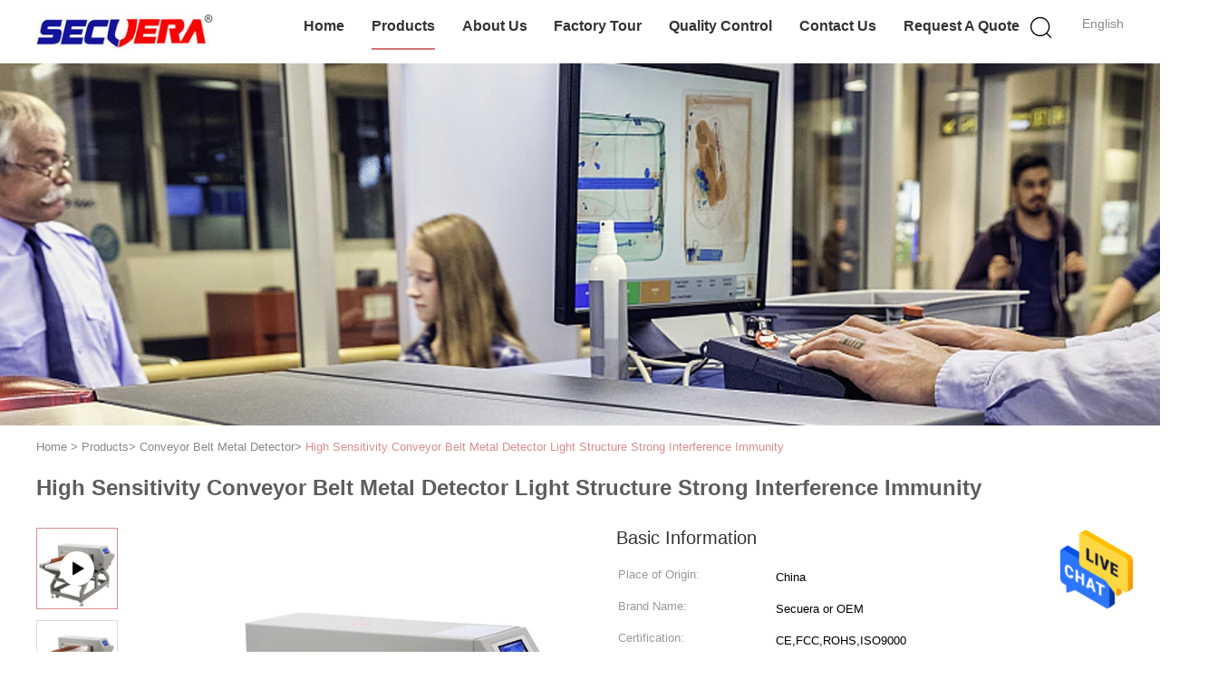

--- FILE ---
content_type: text/html
request_url: https://www.bodymetaldetectors.com/sale-11376143-high-sensitivity-conveyor-belt-metal-detector-light-structure-strong-interference-immunity.html
body_size: 24299
content:

<!DOCTYPE html>
<html lang="en">
<head>
	<meta charset="utf-8">
	<meta http-equiv="X-UA-Compatible" content="IE=edge">
	<meta name="viewport" content="width=device-width, initial-scale=1">
    <title>High Sensitivity Conveyor Belt Metal Detector Light Structure Strong Interference Immunity</title>
    <meta name="keywords" content="industrial metal detector conveyor, food processing metal detectors, Conveyor Belt Metal Detector" />
    <meta name="description" content="High quality High Sensitivity Conveyor Belt Metal Detector Light Structure Strong Interference Immunity from China, China's leading product market industrial metal detector conveyor product, with strict quality control food processing metal detectors factories, producing high quality food processing metal detectors Products." />
			<link type='text/css' rel='stylesheet' href='/??/images/global.css,/photo/bodymetaldetectors/sitetpl/style/common.css?ver=1639739341' media='all'>
			  <script type='text/javascript' src='/js/jquery.js'></script><meta property="og:title" content="High Sensitivity Conveyor Belt Metal Detector Light Structure Strong Interference Immunity" />
<meta property="og:description" content="High quality High Sensitivity Conveyor Belt Metal Detector Light Structure Strong Interference Immunity from China, China's leading product market industrial metal detector conveyor product, with strict quality control food processing metal detectors factories, producing high quality food processing metal detectors Products." />
<meta property="og:type" content="product" />
<meta property="og:availability" content="instock" />
<meta property="og:site_name" content="SHENZHEN SECUERA TECHNOLOGY CO.,LTD" />
<meta property="og:url" content="https://www.bodymetaldetectors.com/sale-11376143-high-sensitivity-conveyor-belt-metal-detector-light-structure-strong-interference-immunity.html" />
<meta property="og:image" content="https://www.bodymetaldetectors.com/photo/ps21723519-high_sensitivity_conveyor_belt_metal_detector_light_structure_strong_interference_immunity.jpg" />
<link rel="canonical" href="https://www.bodymetaldetectors.com/sale-11376143-high-sensitivity-conveyor-belt-metal-detector-light-structure-strong-interference-immunity.html" />
<link rel="alternate" href="https://m.bodymetaldetectors.com/sale-11376143-high-sensitivity-conveyor-belt-metal-detector-light-structure-strong-interference-immunity.html" media="only screen and (max-width: 640px)" />
<style type="text/css">
/*<![CDATA[*/
.consent__cookie {position: fixed;top: 0;left: 0;width: 100%;height: 0%;z-index: 100000;}.consent__cookie_bg {position: fixed;top: 0;left: 0;width: 100%;height: 100%;background: #000;opacity: .6;display: none }.consent__cookie_rel {position: fixed;bottom:0;left: 0;width: 100%;background: #fff;display: -webkit-box;display: -ms-flexbox;display: flex;flex-wrap: wrap;padding: 24px 80px;-webkit-box-sizing: border-box;box-sizing: border-box;-webkit-box-pack: justify;-ms-flex-pack: justify;justify-content: space-between;-webkit-transition: all ease-in-out .3s;transition: all ease-in-out .3s }.consent__close {position: absolute;top: 20px;right: 20px;cursor: pointer }.consent__close svg {fill: #777 }.consent__close:hover svg {fill: #000 }.consent__cookie_box {flex: 1;word-break: break-word;}.consent__warm {color: #777;font-size: 16px;margin-bottom: 12px;line-height: 19px }.consent__title {color: #333;font-size: 20px;font-weight: 600;margin-bottom: 12px;line-height: 23px }.consent__itxt {color: #333;font-size: 14px;margin-bottom: 12px;display: -webkit-box;display: -ms-flexbox;display: flex;-webkit-box-align: center;-ms-flex-align: center;align-items: center }.consent__itxt i {display: -webkit-inline-box;display: -ms-inline-flexbox;display: inline-flex;width: 28px;height: 28px;border-radius: 50%;background: #e0f9e9;margin-right: 8px;-webkit-box-align: center;-ms-flex-align: center;align-items: center;-webkit-box-pack: center;-ms-flex-pack: center;justify-content: center }.consent__itxt svg {fill: #3ca860 }.consent__txt {color: #a6a6a6;font-size: 14px;margin-bottom: 8px;line-height: 17px }.consent__btns {display: -webkit-box;display: -ms-flexbox;display: flex;-webkit-box-orient: vertical;-webkit-box-direction: normal;-ms-flex-direction: column;flex-direction: column;-webkit-box-pack: center;-ms-flex-pack: center;justify-content: center;flex-shrink: 0;}.consent__btn {width: 280px;height: 40px;line-height: 40px;text-align: center;background: #3ca860;color: #fff;border-radius: 4px;margin: 8px 0;-webkit-box-sizing: border-box;box-sizing: border-box;cursor: pointer;font-size:14px}.consent__btn:hover {background: #00823b }.consent__btn.empty {color: #3ca860;border: 1px solid #3ca860;background: #fff }.consent__btn.empty:hover {background: #3ca860;color: #fff }.open .consent__cookie_bg {display: block }.open .consent__cookie_rel {bottom: 0 }@media (max-width: 760px) {.consent__btns {width: 100%;align-items: center;}.consent__cookie_rel {padding: 20px 24px }}.consent__cookie.open {display: block;}.consent__cookie {display: none;}
/*]]>*/
</style>
<script type="text/javascript">
/*<![CDATA[*/
window.isvideotpl = 0;window.detailurl = '';
var isShowGuide=0;showGuideColor=0;var company_type = 4;var webim_domain = '';

var colorUrl = '';
var aisearch = 0;
var selfUrl = '';
window.playerReportUrl='/vod/view_count/report';
var query_string = ["Products","Detail"];
var g_tp = '';
var customtplcolor = 99602;
window.predomainsub = "";
/*]]>*/
</script>
</head>
<body>
<img src="/logo.gif" style="display:none" alt="logo"/>
    <div id="floatAd" style="z-index: 110000;position:absolute;right:30px;bottom:60px;height:79px;display: block;">
                                <a href="/webim/webim_tab.html" rel="nofollow" data-uid="26276" onclick= 'setwebimCookie(26276,11376143,4);' target="_blank">
            <img style="width: 80px;cursor: pointer;" alt='Send Message' src="/images/floatimage_chat.gif"/>
        </a>
                                </div>
<a style="display: none!important;" title="SHENZHEN SECUERA TECHNOLOGY CO.,LTD" class="float-inquiry" href="/contactnow.html" onclick='setinquiryCookie("{\"showproduct\":1,\"pid\":\"11376143\",\"name\":\"High Sensitivity Conveyor Belt Metal Detector Light Structure Strong Interference Immunity\",\"source_url\":\"\\/sale-11376143-high-sensitivity-conveyor-belt-metal-detector-light-structure-strong-interference-immunity.html\",\"picurl\":\"\\/photo\\/pd21723519-high_sensitivity_conveyor_belt_metal_detector_light_structure_strong_interference_immunity.jpg\",\"propertyDetail\":[[\"Sensitivity\",\"High sensitivity\"],[\"Charger voltage\",\"9V for AC or 10V for DC\"],[\"Working hours\",\"40 hours continuously\"],[\"Application\",\"Electronic,Security,Quality inspection\"]],\"company_name\":null,\"picurl_c\":\"\\/photo\\/pc21723519-high_sensitivity_conveyor_belt_metal_detector_light_structure_strong_interference_immunity.jpg\",\"price\":\"$0-1\\/pic\",\"username\":\"\\u7fdf\\u5148\\u751f\",\"viewTime\":\"Last Login : 8 hours 59 minutes ago\",\"subject\":\"What is the FOB price on your High Sensitivity Conveyor Belt Metal Detector Light Structure Strong Interference Immunity\",\"countrycode\":\"\"}");'></a>
<script>
var originProductInfo = '';
var originProductInfo = {"showproduct":1,"pid":"11376143","name":"High Sensitivity Conveyor Belt Metal Detector Light Structure Strong Interference Immunity","source_url":"\/sale-11376143-high-sensitivity-conveyor-belt-metal-detector-light-structure-strong-interference-immunity.html","picurl":"\/photo\/pd21723519-high_sensitivity_conveyor_belt_metal_detector_light_structure_strong_interference_immunity.jpg","propertyDetail":[["Sensitivity","High sensitivity"],["Charger voltage","9V for AC or 10V for DC"],["Working hours","40 hours continuously"],["Application","Electronic,Security,Quality inspection"]],"company_name":null,"picurl_c":"\/photo\/pc21723519-high_sensitivity_conveyor_belt_metal_detector_light_structure_strong_interference_immunity.jpg","price":"$0-1\/pic","username":"\u7fdf\u5148\u751f","viewTime":"Last Login : 3 hours 59 minutes ago","subject":"What is the FOB price on your High Sensitivity Conveyor Belt Metal Detector Light Structure Strong Interference Immunity","countrycode":""};
var save_url = "/contactsave.html";
var update_url = "/updateinquiry.html";
var productInfo = {};
var defaulProductInfo = {};
var myDate = new Date();
var curDate = myDate.getFullYear()+'-'+(parseInt(myDate.getMonth())+1)+'-'+myDate.getDate();
var message = '';
var default_pop = 1;
var leaveMessageDialog = document.getElementsByClassName('leave-message-dialog')[0]; // 获取弹层
var _$$ = function (dom) {
    return document.querySelectorAll(dom);
};
resInfo = originProductInfo;
resInfo['name'] = resInfo['name'] || '';
defaulProductInfo.pid = resInfo['pid'];
defaulProductInfo.productName = resInfo['name'] ?? '';
defaulProductInfo.productInfo = resInfo['propertyDetail'];
defaulProductInfo.productImg = resInfo['picurl_c'];
defaulProductInfo.subject = resInfo['subject'] ?? '';
defaulProductInfo.productImgAlt = resInfo['name'] ?? '';
var inquirypopup_tmp = 1;
var message = 'Dear,'+'\r\n'+"I am interested in"+' '+trim(resInfo['name'])+", could you send me more details such as type, size, MOQ, material, etc."+'\r\n'+"Thanks!"+'\r\n'+"Waiting for your reply.";
var message_1 = 'Dear,'+'\r\n'+"I am interested in"+' '+trim(resInfo['name'])+", could you send me more details such as type, size, MOQ, material, etc."+'\r\n'+"Thanks!"+'\r\n'+"Waiting for your reply.";
var message_2 = 'Hello,'+'\r\n'+"I am looking for"+' '+trim(resInfo['name'])+", please send me the price, specification and picture."+'\r\n'+"Your swift response will be highly appreciated."+'\r\n'+"Feel free to contact me for more information."+'\r\n'+"Thanks a lot.";
var message_3 = 'Hello,'+'\r\n'+trim(resInfo['name'])+' '+"meets my expectations."+'\r\n'+"Please give me the best price and some other product information."+'\r\n'+"Feel free to contact me via my mail."+'\r\n'+"Thanks a lot.";

var message_4 = 'Dear,'+'\r\n'+"What is the FOB price on your"+' '+trim(resInfo['name'])+'?'+'\r\n'+"Which is the nearest port name?"+'\r\n'+"Please reply me as soon as possible, it would be better to share further information."+'\r\n'+"Regards!";
var message_5 = 'Hi there,'+'\r\n'+"I am very interested in your"+' '+trim(resInfo['name'])+'.'+'\r\n'+"Please send me your product details."+'\r\n'+"Looking forward to your quick reply."+'\r\n'+"Feel free to contact me by mail."+'\r\n'+"Regards!";

var message_6 = 'Dear,'+'\r\n'+"Please provide us with information about your"+' '+trim(resInfo['name'])+", such as type, size, material, and of course the best price."+'\r\n'+"Looking forward to your quick reply."+'\r\n'+"Thank you!";
var message_7 = 'Dear,'+'\r\n'+"Can you supply"+' '+trim(resInfo['name'])+" for us?"+'\r\n'+"First we want a price list and some product details."+'\r\n'+"I hope to get reply asap and look forward to cooperation."+'\r\n'+"Thank you very much.";
var message_8 = 'hi,'+'\r\n'+"I am looking for"+' '+trim(resInfo['name'])+", please give me some more detailed product information."+'\r\n'+"I look forward to your reply."+'\r\n'+"Thank you!";
var message_9 = 'Hello,'+'\r\n'+"Your"+' '+trim(resInfo['name'])+" meets my requirements very well."+'\r\n'+"Please send me the price, specification, and similar model will be OK."+'\r\n'+"Feel free to chat with me."+'\r\n'+"Thanks!";
var message_10 = 'Dear,'+'\r\n'+"I want to know more about the details and quotation of"+' '+trim(resInfo['name'])+'.'+'\r\n'+"Feel free to contact me."+'\r\n'+"Regards!";

var r = getRandom(1,10);

defaulProductInfo.message = eval("message_"+r);
    defaulProductInfo.message = eval("message_"+r);
        var mytAjax = {

    post: function(url, data, fn) {
        var xhr = new XMLHttpRequest();
        xhr.open("POST", url, true);
        xhr.setRequestHeader("Content-Type", "application/x-www-form-urlencoded;charset=UTF-8");
        xhr.setRequestHeader("X-Requested-With", "XMLHttpRequest");
        xhr.setRequestHeader('Content-Type','text/plain;charset=UTF-8');
        xhr.onreadystatechange = function() {
            if(xhr.readyState == 4 && (xhr.status == 200 || xhr.status == 304)) {
                fn.call(this, xhr.responseText);
            }
        };
        xhr.send(data);
    },

    postform: function(url, data, fn) {
        var xhr = new XMLHttpRequest();
        xhr.open("POST", url, true);
        xhr.setRequestHeader("X-Requested-With", "XMLHttpRequest");
        xhr.onreadystatechange = function() {
            if(xhr.readyState == 4 && (xhr.status == 200 || xhr.status == 304)) {
                fn.call(this, xhr.responseText);
            }
        };
        xhr.send(data);
    }
};
/*window.onload = function(){
    leaveMessageDialog = document.getElementsByClassName('leave-message-dialog')[0];
    if (window.localStorage.recordDialogStatus=='undefined' || (window.localStorage.recordDialogStatus!='undefined' && window.localStorage.recordDialogStatus != curDate)) {
        setTimeout(function(){
            if(parseInt(inquirypopup_tmp%10) == 1){
                creatDialog(defaulProductInfo, 1);
            }
        }, 6000);
    }
};*/
function trim(str)
{
    str = str.replace(/(^\s*)/g,"");
    return str.replace(/(\s*$)/g,"");
};
function getRandom(m,n){
    var num = Math.floor(Math.random()*(m - n) + n);
    return num;
};
function strBtn(param) {

    var starattextarea = document.getElementById("textareamessage").value.length;
    var email = document.getElementById("startEmail").value;

    var default_tip = document.querySelectorAll(".watermark_container").length;
    if (20 < starattextarea && starattextarea < 3000) {
        if(default_tip>0){
            document.getElementById("textareamessage1").parentNode.parentNode.nextElementSibling.style.display = "none";
        }else{
            document.getElementById("textareamessage1").parentNode.nextElementSibling.style.display = "none";
        }

    } else {
        if(default_tip>0){
            document.getElementById("textareamessage1").parentNode.parentNode.nextElementSibling.style.display = "block";
        }else{
            document.getElementById("textareamessage1").parentNode.nextElementSibling.style.display = "block";
        }

        return;
    }

    // var re = /^([a-zA-Z0-9_-])+@([a-zA-Z0-9_-])+\.([a-zA-Z0-9_-])+/i;/*邮箱不区分大小写*/
    var re = /^[a-zA-Z0-9][\w-]*(\.?[\w-]+)*@[a-zA-Z0-9-]+(\.[a-zA-Z0-9]+)+$/i;
    if (!re.test(email)) {
        document.getElementById("startEmail").nextElementSibling.style.display = "block";
        return;
    } else {
        document.getElementById("startEmail").nextElementSibling.style.display = "none";
    }

    var subject = document.getElementById("pop_subject").value;
    var pid = document.getElementById("pop_pid").value;
    var message = document.getElementById("textareamessage").value;
    var sender_email = document.getElementById("startEmail").value;
    var tel = '';
    if (document.getElementById("tel0") != undefined && document.getElementById("tel0") != '')
        tel = document.getElementById("tel0").value;
    var form_serialize = '&tel='+tel;

    form_serialize = form_serialize.replace(/\+/g, "%2B");
    mytAjax.post(save_url,"pid="+pid+"&subject="+subject+"&email="+sender_email+"&message="+(message)+form_serialize,function(res){
        var mes = JSON.parse(res);
        if(mes.status == 200){
            var iid = mes.iid;
            document.getElementById("pop_iid").value = iid;
            document.getElementById("pop_uuid").value = mes.uuid;

            if(typeof gtag_report_conversion === "function"){
                gtag_report_conversion();//执行统计js代码
            }
            if(typeof fbq === "function"){
                fbq('track','Purchase');//执行统计js代码
            }
        }
    });
    for (var index = 0; index < document.querySelectorAll(".dialog-content-pql").length; index++) {
        document.querySelectorAll(".dialog-content-pql")[index].style.display = "none";
    };
    $('#idphonepql').val(tel);
    document.getElementById("dialog-content-pql-id").style.display = "block";
    ;
};
function twoBtnOk(param) {

    var selectgender = document.getElementById("Mr").innerHTML;
    var iid = document.getElementById("pop_iid").value;
    var sendername = document.getElementById("idnamepql").value;
    var senderphone = document.getElementById("idphonepql").value;
    var sendercname = document.getElementById("idcompanypql").value;
    var uuid = document.getElementById("pop_uuid").value;
    var gender = 2;
    if(selectgender == 'Mr.') gender = 0;
    if(selectgender == 'Mrs.') gender = 1;
    var pid = document.getElementById("pop_pid").value;
    var form_serialize = '';

        form_serialize = form_serialize.replace(/\+/g, "%2B");

    mytAjax.post(update_url,"iid="+iid+"&gender="+gender+"&uuid="+uuid+"&name="+(sendername)+"&tel="+(senderphone)+"&company="+(sendercname)+form_serialize,function(res){});

    for (var index = 0; index < document.querySelectorAll(".dialog-content-pql").length; index++) {
        document.querySelectorAll(".dialog-content-pql")[index].style.display = "none";
    };
    document.getElementById("dialog-content-pql-ok").style.display = "block";

};
function toCheckMust(name) {
    $('#'+name+'error').hide();
}
function handClidk(param) {
    var starattextarea = document.getElementById("textareamessage1").value.length;
    var email = document.getElementById("startEmail1").value;
    var default_tip = document.querySelectorAll(".watermark_container").length;
    if (20 < starattextarea && starattextarea < 3000) {
        if(default_tip>0){
            document.getElementById("textareamessage1").parentNode.parentNode.nextElementSibling.style.display = "none";
        }else{
            document.getElementById("textareamessage1").parentNode.nextElementSibling.style.display = "none";
        }

    } else {
        if(default_tip>0){
            document.getElementById("textareamessage1").parentNode.parentNode.nextElementSibling.style.display = "block";
        }else{
            document.getElementById("textareamessage1").parentNode.nextElementSibling.style.display = "block";
        }

        return;
    }

    // var re = /^([a-zA-Z0-9_-])+@([a-zA-Z0-9_-])+\.([a-zA-Z0-9_-])+/i;
    var re = /^[a-zA-Z0-9][\w-]*(\.?[\w-]+)*@[a-zA-Z0-9-]+(\.[a-zA-Z0-9]+)+$/i;
    if (!re.test(email)) {
        document.getElementById("startEmail1").nextElementSibling.style.display = "block";
        return;
    } else {
        document.getElementById("startEmail1").nextElementSibling.style.display = "none";
    }

    var subject = document.getElementById("pop_subject").value;
    var pid = document.getElementById("pop_pid").value;
    var message = document.getElementById("textareamessage1").value;
    var sender_email = document.getElementById("startEmail1").value;
    var form_serialize = tel = '';
    if (document.getElementById("tel1") != undefined && document.getElementById("tel1") != '')
        tel = document.getElementById("tel1").value;
        mytAjax.post(save_url,"email="+sender_email+"&tel="+tel+"&pid="+pid+"&message="+message+"&subject="+subject+form_serialize,function(res){

        var mes = JSON.parse(res);
        if(mes.status == 200){
            var iid = mes.iid;
            document.getElementById("pop_iid").value = iid;
            document.getElementById("pop_uuid").value = mes.uuid;
            if(typeof gtag_report_conversion === "function"){
                gtag_report_conversion();//执行统计js代码
            }
        }

    });
    for (var index = 0; index < document.querySelectorAll(".dialog-content-pql").length; index++) {
        document.querySelectorAll(".dialog-content-pql")[index].style.display = "none";
    };
    $('#idphonepql').val(tel);
    document.getElementById("dialog-content-pql-id").style.display = "block";

};
window.addEventListener('load', function () {
    $('.checkbox-wrap label').each(function(){
        if($(this).find('input').prop('checked')){
            $(this).addClass('on')
        }else {
            $(this).removeClass('on')
        }
    })
    $(document).on('click', '.checkbox-wrap label' , function(ev){
        if (ev.target.tagName.toUpperCase() != 'INPUT') {
            $(this).toggleClass('on')
        }
    })
})

function hand_video(pdata) {
    data = JSON.parse(pdata);
    productInfo.productName = data.productName;
    productInfo.productInfo = data.productInfo;
    productInfo.productImg = data.productImg;
    productInfo.subject = data.subject;

    var message = 'Dear,'+'\r\n'+"I am interested in"+' '+trim(data.productName)+", could you send me more details such as type, size, quantity, material, etc."+'\r\n'+"Thanks!"+'\r\n'+"Waiting for your reply.";

    var message = 'Dear,'+'\r\n'+"I am interested in"+' '+trim(data.productName)+", could you send me more details such as type, size, MOQ, material, etc."+'\r\n'+"Thanks!"+'\r\n'+"Waiting for your reply.";
    var message_1 = 'Dear,'+'\r\n'+"I am interested in"+' '+trim(data.productName)+", could you send me more details such as type, size, MOQ, material, etc."+'\r\n'+"Thanks!"+'\r\n'+"Waiting for your reply.";
    var message_2 = 'Hello,'+'\r\n'+"I am looking for"+' '+trim(data.productName)+", please send me the price, specification and picture."+'\r\n'+"Your swift response will be highly appreciated."+'\r\n'+"Feel free to contact me for more information."+'\r\n'+"Thanks a lot.";
    var message_3 = 'Hello,'+'\r\n'+trim(data.productName)+' '+"meets my expectations."+'\r\n'+"Please give me the best price and some other product information."+'\r\n'+"Feel free to contact me via my mail."+'\r\n'+"Thanks a lot.";

    var message_4 = 'Dear,'+'\r\n'+"What is the FOB price on your"+' '+trim(data.productName)+'?'+'\r\n'+"Which is the nearest port name?"+'\r\n'+"Please reply me as soon as possible, it would be better to share further information."+'\r\n'+"Regards!";
    var message_5 = 'Hi there,'+'\r\n'+"I am very interested in your"+' '+trim(data.productName)+'.'+'\r\n'+"Please send me your product details."+'\r\n'+"Looking forward to your quick reply."+'\r\n'+"Feel free to contact me by mail."+'\r\n'+"Regards!";

    var message_6 = 'Dear,'+'\r\n'+"Please provide us with information about your"+' '+trim(data.productName)+", such as type, size, material, and of course the best price."+'\r\n'+"Looking forward to your quick reply."+'\r\n'+"Thank you!";
    var message_7 = 'Dear,'+'\r\n'+"Can you supply"+' '+trim(data.productName)+" for us?"+'\r\n'+"First we want a price list and some product details."+'\r\n'+"I hope to get reply asap and look forward to cooperation."+'\r\n'+"Thank you very much.";
    var message_8 = 'hi,'+'\r\n'+"I am looking for"+' '+trim(data.productName)+", please give me some more detailed product information."+'\r\n'+"I look forward to your reply."+'\r\n'+"Thank you!";
    var message_9 = 'Hello,'+'\r\n'+"Your"+' '+trim(data.productName)+" meets my requirements very well."+'\r\n'+"Please send me the price, specification, and similar model will be OK."+'\r\n'+"Feel free to chat with me."+'\r\n'+"Thanks!";
    var message_10 = 'Dear,'+'\r\n'+"I want to know more about the details and quotation of"+' '+trim(data.productName)+'.'+'\r\n'+"Feel free to contact me."+'\r\n'+"Regards!";

    var r = getRandom(1,10);

    productInfo.message = eval("message_"+r);
            if(parseInt(inquirypopup_tmp/10) == 1){
        productInfo.message = "";
    }
    productInfo.pid = data.pid;
    creatDialog(productInfo, 2);
};

function handDialog(pdata) {
    data = JSON.parse(pdata);
    productInfo.productName = data.productName;
    productInfo.productInfo = data.productInfo;
    productInfo.productImg = data.productImg;
    productInfo.subject = data.subject;

    var message = 'Dear,'+'\r\n'+"I am interested in"+' '+trim(data.productName)+", could you send me more details such as type, size, quantity, material, etc."+'\r\n'+"Thanks!"+'\r\n'+"Waiting for your reply.";

    var message = 'Dear,'+'\r\n'+"I am interested in"+' '+trim(data.productName)+", could you send me more details such as type, size, MOQ, material, etc."+'\r\n'+"Thanks!"+'\r\n'+"Waiting for your reply.";
    var message_1 = 'Dear,'+'\r\n'+"I am interested in"+' '+trim(data.productName)+", could you send me more details such as type, size, MOQ, material, etc."+'\r\n'+"Thanks!"+'\r\n'+"Waiting for your reply.";
    var message_2 = 'Hello,'+'\r\n'+"I am looking for"+' '+trim(data.productName)+", please send me the price, specification and picture."+'\r\n'+"Your swift response will be highly appreciated."+'\r\n'+"Feel free to contact me for more information."+'\r\n'+"Thanks a lot.";
    var message_3 = 'Hello,'+'\r\n'+trim(data.productName)+' '+"meets my expectations."+'\r\n'+"Please give me the best price and some other product information."+'\r\n'+"Feel free to contact me via my mail."+'\r\n'+"Thanks a lot.";

    var message_4 = 'Dear,'+'\r\n'+"What is the FOB price on your"+' '+trim(data.productName)+'?'+'\r\n'+"Which is the nearest port name?"+'\r\n'+"Please reply me as soon as possible, it would be better to share further information."+'\r\n'+"Regards!";
    var message_5 = 'Hi there,'+'\r\n'+"I am very interested in your"+' '+trim(data.productName)+'.'+'\r\n'+"Please send me your product details."+'\r\n'+"Looking forward to your quick reply."+'\r\n'+"Feel free to contact me by mail."+'\r\n'+"Regards!";

    var message_6 = 'Dear,'+'\r\n'+"Please provide us with information about your"+' '+trim(data.productName)+", such as type, size, material, and of course the best price."+'\r\n'+"Looking forward to your quick reply."+'\r\n'+"Thank you!";
    var message_7 = 'Dear,'+'\r\n'+"Can you supply"+' '+trim(data.productName)+" for us?"+'\r\n'+"First we want a price list and some product details."+'\r\n'+"I hope to get reply asap and look forward to cooperation."+'\r\n'+"Thank you very much.";
    var message_8 = 'hi,'+'\r\n'+"I am looking for"+' '+trim(data.productName)+", please give me some more detailed product information."+'\r\n'+"I look forward to your reply."+'\r\n'+"Thank you!";
    var message_9 = 'Hello,'+'\r\n'+"Your"+' '+trim(data.productName)+" meets my requirements very well."+'\r\n'+"Please send me the price, specification, and similar model will be OK."+'\r\n'+"Feel free to chat with me."+'\r\n'+"Thanks!";
    var message_10 = 'Dear,'+'\r\n'+"I want to know more about the details and quotation of"+' '+trim(data.productName)+'.'+'\r\n'+"Feel free to contact me."+'\r\n'+"Regards!";

    var r = getRandom(1,10);
    productInfo.message = eval("message_"+r);
            if(parseInt(inquirypopup_tmp/10) == 1){
        productInfo.message = "";
    }
    productInfo.pid = data.pid;
    creatDialog(productInfo, 2);
};

function closepql(param) {

    leaveMessageDialog.style.display = 'none';
};

function closepql2(param) {

    for (var index = 0; index < document.querySelectorAll(".dialog-content-pql").length; index++) {
        document.querySelectorAll(".dialog-content-pql")[index].style.display = "none";
    };
    document.getElementById("dialog-content-pql-ok").style.display = "block";
};

function decodeHtmlEntities(str) {
    var tempElement = document.createElement('div');
    tempElement.innerHTML = str;
    return tempElement.textContent || tempElement.innerText || '';
}

function initProduct(productInfo,type){

    productInfo.productName = decodeHtmlEntities(productInfo.productName);
    productInfo.message = decodeHtmlEntities(productInfo.message);

    leaveMessageDialog = document.getElementsByClassName('leave-message-dialog')[0];
    leaveMessageDialog.style.display = "block";
    if(type == 3){
        var popinquiryemail = document.getElementById("popinquiryemail").value;
        _$$("#startEmail1")[0].value = popinquiryemail;
    }else{
        _$$("#startEmail1")[0].value = "";
    }
    _$$("#startEmail")[0].value = "";
    _$$("#idnamepql")[0].value = "";
    _$$("#idphonepql")[0].value = "";
    _$$("#idcompanypql")[0].value = "";

    _$$("#pop_pid")[0].value = productInfo.pid;
    _$$("#pop_subject")[0].value = productInfo.subject;
    
    if(parseInt(inquirypopup_tmp/10) == 1){
        productInfo.message = "";
    }

    _$$("#textareamessage1")[0].value = productInfo.message;
    _$$("#textareamessage")[0].value = productInfo.message;

    _$$("#dialog-content-pql-id .titlep")[0].innerHTML = productInfo.productName;
    _$$("#dialog-content-pql-id img")[0].setAttribute("src", productInfo.productImg);
    _$$("#dialog-content-pql-id img")[0].setAttribute("alt", productInfo.productImgAlt);

    _$$("#dialog-content-pql-id-hand img")[0].setAttribute("src", productInfo.productImg);
    _$$("#dialog-content-pql-id-hand img")[0].setAttribute("alt", productInfo.productImgAlt);
    _$$("#dialog-content-pql-id-hand .titlep")[0].innerHTML = productInfo.productName;

    if (productInfo.productInfo.length > 0) {
        var ul2, ul;
        ul = document.createElement("ul");
        for (var index = 0; index < productInfo.productInfo.length; index++) {
            var el = productInfo.productInfo[index];
            var li = document.createElement("li");
            var span1 = document.createElement("span");
            span1.innerHTML = el[0] + ":";
            var span2 = document.createElement("span");
            span2.innerHTML = el[1];
            li.appendChild(span1);
            li.appendChild(span2);
            ul.appendChild(li);

        }
        ul2 = ul.cloneNode(true);
        if (type === 1) {
            _$$("#dialog-content-pql-id .left")[0].replaceChild(ul, _$$("#dialog-content-pql-id .left ul")[0]);
        } else {
            _$$("#dialog-content-pql-id-hand .left")[0].replaceChild(ul2, _$$("#dialog-content-pql-id-hand .left ul")[0]);
            _$$("#dialog-content-pql-id .left")[0].replaceChild(ul, _$$("#dialog-content-pql-id .left ul")[0]);
        }
    };
    for (var index = 0; index < _$$("#dialog-content-pql-id .right ul li").length; index++) {
        _$$("#dialog-content-pql-id .right ul li")[index].addEventListener("click", function (params) {
            _$$("#dialog-content-pql-id .right #Mr")[0].innerHTML = this.innerHTML
        }, false)

    };

};
function closeInquiryCreateDialog() {
    document.getElementById("xuanpan_dialog_box_pql").style.display = "none";
};
function showInquiryCreateDialog() {
    document.getElementById("xuanpan_dialog_box_pql").style.display = "block";
};
function submitPopInquiry(){
    var message = document.getElementById("inquiry_message").value;
    var email = document.getElementById("inquiry_email").value;
    var subject = defaulProductInfo.subject;
    var pid = defaulProductInfo.pid;
    if (email === undefined) {
        showInquiryCreateDialog();
        document.getElementById("inquiry_email").style.border = "1px solid red";
        return false;
    };
    if (message === undefined) {
        showInquiryCreateDialog();
        document.getElementById("inquiry_message").style.border = "1px solid red";
        return false;
    };
    if (email.search(/^\w+((-\w+)|(\.\w+))*\@[A-Za-z0-9]+((\.|-)[A-Za-z0-9]+)*\.[A-Za-z0-9]+$/) == -1) {
        document.getElementById("inquiry_email").style.border= "1px solid red";
        showInquiryCreateDialog();
        return false;
    } else {
        document.getElementById("inquiry_email").style.border= "";
    };
    if (message.length < 20 || message.length >3000) {
        showInquiryCreateDialog();
        document.getElementById("inquiry_message").style.border = "1px solid red";
        return false;
    } else {
        document.getElementById("inquiry_message").style.border = "";
    };
    var tel = '';
    if (document.getElementById("tel") != undefined && document.getElementById("tel") != '')
        tel = document.getElementById("tel").value;

    mytAjax.post(save_url,"pid="+pid+"&subject="+subject+"&email="+email+"&message="+(message)+'&tel='+tel,function(res){
        var mes = JSON.parse(res);
        if(mes.status == 200){
            var iid = mes.iid;
            document.getElementById("pop_iid").value = iid;
            document.getElementById("pop_uuid").value = mes.uuid;

        }
    });
    initProduct(defaulProductInfo);
    for (var index = 0; index < document.querySelectorAll(".dialog-content-pql").length; index++) {
        document.querySelectorAll(".dialog-content-pql")[index].style.display = "none";
    };
    $('#idphonepql').val(tel);
    document.getElementById("dialog-content-pql-id").style.display = "block";

};

//带附件上传
function submitPopInquiryfile(email_id,message_id,check_sort,name_id,phone_id,company_id,attachments){

    if(typeof(check_sort) == 'undefined'){
        check_sort = 0;
    }
    var message = document.getElementById(message_id).value;
    var email = document.getElementById(email_id).value;
    var attachments = document.getElementById(attachments).value;
    if(typeof(name_id) !== 'undefined' && name_id != ""){
        var name  = document.getElementById(name_id).value;
    }
    if(typeof(phone_id) !== 'undefined' && phone_id != ""){
        var phone = document.getElementById(phone_id).value;
    }
    if(typeof(company_id) !== 'undefined' && company_id != ""){
        var company = document.getElementById(company_id).value;
    }
    var subject = defaulProductInfo.subject;
    var pid = defaulProductInfo.pid;

    if(check_sort == 0){
        if (email === undefined) {
            showInquiryCreateDialog();
            document.getElementById(email_id).style.border = "1px solid red";
            return false;
        };
        if (message === undefined) {
            showInquiryCreateDialog();
            document.getElementById(message_id).style.border = "1px solid red";
            return false;
        };

        if (email.search(/^\w+((-\w+)|(\.\w+))*\@[A-Za-z0-9]+((\.|-)[A-Za-z0-9]+)*\.[A-Za-z0-9]+$/) == -1) {
            document.getElementById(email_id).style.border= "1px solid red";
            showInquiryCreateDialog();
            return false;
        } else {
            document.getElementById(email_id).style.border= "";
        };
        if (message.length < 20 || message.length >3000) {
            showInquiryCreateDialog();
            document.getElementById(message_id).style.border = "1px solid red";
            return false;
        } else {
            document.getElementById(message_id).style.border = "";
        };
    }else{

        if (message === undefined) {
            showInquiryCreateDialog();
            document.getElementById(message_id).style.border = "1px solid red";
            return false;
        };

        if (email === undefined) {
            showInquiryCreateDialog();
            document.getElementById(email_id).style.border = "1px solid red";
            return false;
        };

        if (message.length < 20 || message.length >3000) {
            showInquiryCreateDialog();
            document.getElementById(message_id).style.border = "1px solid red";
            return false;
        } else {
            document.getElementById(message_id).style.border = "";
        };

        if (email.search(/^\w+((-\w+)|(\.\w+))*\@[A-Za-z0-9]+((\.|-)[A-Za-z0-9]+)*\.[A-Za-z0-9]+$/) == -1) {
            document.getElementById(email_id).style.border= "1px solid red";
            showInquiryCreateDialog();
            return false;
        } else {
            document.getElementById(email_id).style.border= "";
        };

    };

    mytAjax.post(save_url,"pid="+pid+"&subject="+subject+"&email="+email+"&message="+message+"&company="+company+"&attachments="+attachments,function(res){
        var mes = JSON.parse(res);
        if(mes.status == 200){
            var iid = mes.iid;
            document.getElementById("pop_iid").value = iid;
            document.getElementById("pop_uuid").value = mes.uuid;

            if(typeof gtag_report_conversion === "function"){
                gtag_report_conversion();//执行统计js代码
            }
            if(typeof fbq === "function"){
                fbq('track','Purchase');//执行统计js代码
            }
        }
    });
    initProduct(defaulProductInfo);

    if(name !== undefined && name != ""){
        _$$("#idnamepql")[0].value = name;
    }

    if(phone !== undefined && phone != ""){
        _$$("#idphonepql")[0].value = phone;
    }

    if(company !== undefined && company != ""){
        _$$("#idcompanypql")[0].value = company;
    }

    for (var index = 0; index < document.querySelectorAll(".dialog-content-pql").length; index++) {
        document.querySelectorAll(".dialog-content-pql")[index].style.display = "none";
    };
    document.getElementById("dialog-content-pql-id").style.display = "block";

};
function submitPopInquiryByParam(email_id,message_id,check_sort,name_id,phone_id,company_id){

    if(typeof(check_sort) == 'undefined'){
        check_sort = 0;
    }

    var senderphone = '';
    var message = document.getElementById(message_id).value;
    var email = document.getElementById(email_id).value;
    if(typeof(name_id) !== 'undefined' && name_id != ""){
        var name  = document.getElementById(name_id).value;
    }
    if(typeof(phone_id) !== 'undefined' && phone_id != ""){
        var phone = document.getElementById(phone_id).value;
        senderphone = phone;
    }
    if(typeof(company_id) !== 'undefined' && company_id != ""){
        var company = document.getElementById(company_id).value;
    }
    var subject = defaulProductInfo.subject;
    var pid = defaulProductInfo.pid;

    if(check_sort == 0){
        if (email === undefined) {
            showInquiryCreateDialog();
            document.getElementById(email_id).style.border = "1px solid red";
            return false;
        };
        if (message === undefined) {
            showInquiryCreateDialog();
            document.getElementById(message_id).style.border = "1px solid red";
            return false;
        };

        if (email.search(/^\w+((-\w+)|(\.\w+))*\@[A-Za-z0-9]+((\.|-)[A-Za-z0-9]+)*\.[A-Za-z0-9]+$/) == -1) {
            document.getElementById(email_id).style.border= "1px solid red";
            showInquiryCreateDialog();
            return false;
        } else {
            document.getElementById(email_id).style.border= "";
        };
        if (message.length < 20 || message.length >3000) {
            showInquiryCreateDialog();
            document.getElementById(message_id).style.border = "1px solid red";
            return false;
        } else {
            document.getElementById(message_id).style.border = "";
        };
    }else{

        if (message === undefined) {
            showInquiryCreateDialog();
            document.getElementById(message_id).style.border = "1px solid red";
            return false;
        };

        if (email === undefined) {
            showInquiryCreateDialog();
            document.getElementById(email_id).style.border = "1px solid red";
            return false;
        };

        if (message.length < 20 || message.length >3000) {
            showInquiryCreateDialog();
            document.getElementById(message_id).style.border = "1px solid red";
            return false;
        } else {
            document.getElementById(message_id).style.border = "";
        };

        if (email.search(/^\w+((-\w+)|(\.\w+))*\@[A-Za-z0-9]+((\.|-)[A-Za-z0-9]+)*\.[A-Za-z0-9]+$/) == -1) {
            document.getElementById(email_id).style.border= "1px solid red";
            showInquiryCreateDialog();
            return false;
        } else {
            document.getElementById(email_id).style.border= "";
        };

    };

    var productsku = "";
    if($("#product_sku").length > 0){
        productsku = $("#product_sku").html();
    }

    mytAjax.post(save_url,"tel="+senderphone+"&pid="+pid+"&subject="+subject+"&email="+email+"&message="+message+"&messagesku="+encodeURI(productsku),function(res){
        var mes = JSON.parse(res);
        if(mes.status == 200){
            var iid = mes.iid;
            document.getElementById("pop_iid").value = iid;
            document.getElementById("pop_uuid").value = mes.uuid;

            if(typeof gtag_report_conversion === "function"){
                gtag_report_conversion();//执行统计js代码
            }
            if(typeof fbq === "function"){
                fbq('track','Purchase');//执行统计js代码
            }
        }
    });
    initProduct(defaulProductInfo);

    if(name !== undefined && name != ""){
        _$$("#idnamepql")[0].value = name;
    }

    if(phone !== undefined && phone != ""){
        _$$("#idphonepql")[0].value = phone;
    }

    if(company !== undefined && company != ""){
        _$$("#idcompanypql")[0].value = company;
    }

    for (var index = 0; index < document.querySelectorAll(".dialog-content-pql").length; index++) {
        document.querySelectorAll(".dialog-content-pql")[index].style.display = "none";

    };
    document.getElementById("dialog-content-pql-id").style.display = "block";

};

function creat_videoDialog(productInfo, type) {

    if(type == 1){
        if(default_pop != 1){
            return false;
        }
        window.localStorage.recordDialogStatus = curDate;
    }else{
        default_pop = 0;
    }
    initProduct(productInfo, type);
    if (type === 1) {
        // 自动弹出
        for (var index = 0; index < document.querySelectorAll(".dialog-content-pql").length; index++) {

            document.querySelectorAll(".dialog-content-pql")[index].style.display = "none";
        };
        document.getElementById("dialog-content-pql").style.display = "block";
    } else {
        // 手动弹出
        for (var index = 0; index < document.querySelectorAll(".dialog-content-pql").length; index++) {
            document.querySelectorAll(".dialog-content-pql")[index].style.display = "none";
        };
        document.getElementById("dialog-content-pql-id-hand").style.display = "block";
    }
}

function creatDialog(productInfo, type) {

    if(type == 1){
        if(default_pop != 1){
            return false;
        }
        window.localStorage.recordDialogStatus = curDate;
    }else{
        default_pop = 0;
    }
    initProduct(productInfo, type);
    if (type === 1) {
        // 自动弹出
        for (var index = 0; index < document.querySelectorAll(".dialog-content-pql").length; index++) {

            document.querySelectorAll(".dialog-content-pql")[index].style.display = "none";
        };
        document.getElementById("dialog-content-pql").style.display = "block";
    } else {
        // 手动弹出
        for (var index = 0; index < document.querySelectorAll(".dialog-content-pql").length; index++) {
            document.querySelectorAll(".dialog-content-pql")[index].style.display = "none";
        };
        document.getElementById("dialog-content-pql-id-hand").style.display = "block";
    }
}

//带邮箱信息打开询盘框 emailtype=1表示带入邮箱
function openDialog(emailtype){
    var type = 2;//不带入邮箱，手动弹出
    if(emailtype == 1){
        var popinquiryemail = document.getElementById("popinquiryemail").value;
        // var re = /^([a-zA-Z0-9_-])+@([a-zA-Z0-9_-])+\.([a-zA-Z0-9_-])+/i;
        var re = /^[a-zA-Z0-9][\w-]*(\.?[\w-]+)*@[a-zA-Z0-9-]+(\.[a-zA-Z0-9]+)+$/i;
        if (!re.test(popinquiryemail)) {
            //前端提示样式;
            showInquiryCreateDialog();
            document.getElementById("popinquiryemail").style.border = "1px solid red";
            return false;
        } else {
            //前端提示样式;
        }
        var type = 3;
    }
    creatDialog(defaulProductInfo,type);
}

//上传附件
function inquiryUploadFile(){
    var fileObj = document.querySelector("#fileId").files[0];
    //构建表单数据
    var formData = new FormData();
    var filesize = fileObj.size;
    if(filesize > 10485760 || filesize == 0) {
        document.getElementById("filetips").style.display = "block";
        return false;
    }else {
        document.getElementById("filetips").style.display = "none";
    }
    formData.append('popinquiryfile', fileObj);
    document.getElementById("quotefileform").reset();
    var save_url = "/inquiryuploadfile.html";
    mytAjax.postform(save_url,formData,function(res){
        var mes = JSON.parse(res);
        if(mes.status == 200){
            document.getElementById("uploader-file-info").innerHTML = document.getElementById("uploader-file-info").innerHTML + "<span class=op>"+mes.attfile.name+"<a class=delatt id=att"+mes.attfile.id+" onclick=delatt("+mes.attfile.id+");>Delete</a></span>";
            var nowattachs = document.getElementById("attachments").value;
            if( nowattachs !== ""){
                var attachs = JSON.parse(nowattachs);
                attachs[mes.attfile.id] = mes.attfile;
            }else{
                var attachs = {};
                attachs[mes.attfile.id] = mes.attfile;
            }
            document.getElementById("attachments").value = JSON.stringify(attachs);
        }
    });
}
//附件删除
function delatt(attid)
{
    var nowattachs = document.getElementById("attachments").value;
    if( nowattachs !== ""){
        var attachs = JSON.parse(nowattachs);
        if(attachs[attid] == ""){
            return false;
        }
        var formData = new FormData();
        var delfile = attachs[attid]['filename'];
        var save_url = "/inquirydelfile.html";
        if(delfile != "") {
            formData.append('delfile', delfile);
            mytAjax.postform(save_url, formData, function (res) {
                if(res !== "") {
                    var mes = JSON.parse(res);
                    if (mes.status == 200) {
                        delete attachs[attid];
                        document.getElementById("attachments").value = JSON.stringify(attachs);
                        var s = document.getElementById("att"+attid);
                        s.parentNode.remove();
                    }
                }
            });
        }
    }else{
        return false;
    }
}

</script>
<div class="leave-message-dialog" style="display: none">
<style>
    .leave-message-dialog .close:before, .leave-message-dialog .close:after{
        content:initial;
    }
</style>
<div class="dialog-content-pql" id="dialog-content-pql" style="display: none">
    <span class="close" onclick="closepql()"><img src="/images/close.png" alt="close"></span>
    <div class="title">
        <p class="firstp-pql">Leave a Message</p>
        <p class="lastp-pql">We will call you back soon!</p>
    </div>
    <div class="form">
        <div class="textarea">
            <textarea style='font-family: robot;'  name="" id="textareamessage" cols="30" rows="10" style="margin-bottom:14px;width:100%"
                placeholder="Please enter your inquiry details."></textarea>
        </div>
        <p class="error-pql"> <span class="icon-pql"><img src="/images/error.png" alt="SHENZHEN SECUERA TECHNOLOGY CO.,LTD"></span> Your message must be between 20-3,000 characters!</p>
        <input id="startEmail" type="text" placeholder="Enter your E-mail" onkeydown="if(event.keyCode === 13){ strBtn();}">
        <p class="error-pql"><span class="icon-pql"><img src="/images/error.png" alt="SHENZHEN SECUERA TECHNOLOGY CO.,LTD"></span> Please check your E-mail! </p>
                <div class="operations">
            <div class='btn' id="submitStart" type="submit" onclick="strBtn()">SUBMIT</div>
        </div>
            </div>
</div>
<div class="dialog-content-pql dialog-content-pql-id" id="dialog-content-pql-id" style="display:none">
        <span class="close" onclick="closepql2()"><svg t="1648434466530" class="icon" viewBox="0 0 1024 1024" version="1.1" xmlns="http://www.w3.org/2000/svg" p-id="2198" width="16" height="16"><path d="M576 512l277.333333 277.333333-64 64-277.333333-277.333333L234.666667 853.333333 170.666667 789.333333l277.333333-277.333333L170.666667 234.666667 234.666667 170.666667l277.333333 277.333333L789.333333 170.666667 853.333333 234.666667 576 512z" fill="#444444" p-id="2199"></path></svg></span>
    <div class="left">
        <div class="img"><img></div>
        <p class="titlep"></p>
        <ul> </ul>
    </div>
    <div class="right">
                <p class="title">More information facilitates better communication.</p>
                <div style="position: relative;">
            <div class="mr"> <span id="Mr">Mr.</span>
                <ul>
                    <li>Mr.</li>
                    <li>Mrs.</li>
                </ul>
            </div>
            <input style="text-indent: 80px;" type="text" id="idnamepql" placeholder="Input your name">
        </div>
        <input type="text"  id="idphonepql"  placeholder="Phone Number">
        <input type="text" id="idcompanypql"  placeholder="Company" onkeydown="if(event.keyCode === 13){ twoBtnOk();}">
                <div class="btn form_new" id="twoBtnOk" onclick="twoBtnOk()">OK</div>
    </div>
</div>

<div class="dialog-content-pql dialog-content-pql-ok" id="dialog-content-pql-ok" style="display:none">
        <span class="close" onclick="closepql()"><svg t="1648434466530" class="icon" viewBox="0 0 1024 1024" version="1.1" xmlns="http://www.w3.org/2000/svg" p-id="2198" width="16" height="16"><path d="M576 512l277.333333 277.333333-64 64-277.333333-277.333333L234.666667 853.333333 170.666667 789.333333l277.333333-277.333333L170.666667 234.666667 234.666667 170.666667l277.333333 277.333333L789.333333 170.666667 853.333333 234.666667 576 512z" fill="#444444" p-id="2199"></path></svg></span>
    <div class="duihaook"></div>
        <p class="title">Submitted successfully!</p>
        <p class="p1" style="text-align: center; font-size: 18px; margin-top: 14px;">We will call you back soon!</p>
    <div class="btn" onclick="closepql()" id="endOk" style="margin: 0 auto;margin-top: 50px;">OK</div>
</div>
<div class="dialog-content-pql dialog-content-pql-id dialog-content-pql-id-hand" id="dialog-content-pql-id-hand"
    style="display:none">
     <input type="hidden" name="pop_pid" id="pop_pid" value="0">
     <input type="hidden" name="pop_subject" id="pop_subject" value="">
     <input type="hidden" name="pop_iid" id="pop_iid" value="0">
     <input type="hidden" name="pop_uuid" id="pop_uuid" value="0">
        <span class="close" onclick="closepql()"><svg t="1648434466530" class="icon" viewBox="0 0 1024 1024" version="1.1" xmlns="http://www.w3.org/2000/svg" p-id="2198" width="16" height="16"><path d="M576 512l277.333333 277.333333-64 64-277.333333-277.333333L234.666667 853.333333 170.666667 789.333333l277.333333-277.333333L170.666667 234.666667 234.666667 170.666667l277.333333 277.333333L789.333333 170.666667 853.333333 234.666667 576 512z" fill="#444444" p-id="2199"></path></svg></span>
    <div class="left">
        <div class="img"><img></div>
        <p class="titlep"></p>
        <ul> </ul>
    </div>
    <div class="right" style="float:right">
                <div class="title">
            <p class="firstp-pql">Leave a Message</p>
            <p class="lastp-pql">We will call you back soon!</p>
        </div>
                <div class="form">
            <div class="textarea">
                <textarea style='font-family: robot;' name="message" id="textareamessage1" cols="30" rows="10"
                    placeholder="Please enter your inquiry details."></textarea>
            </div>
            <p class="error-pql"> <span class="icon-pql"><img src="/images/error.png" alt="SHENZHEN SECUERA TECHNOLOGY CO.,LTD"></span> Your message must be between 20-3,000 characters!</p>

                            <input style="display:none" id="tel1" name="tel" type="text" oninput="value=value.replace(/[^0-9_+-]/g,'');" placeholder="Phone Number">
                        <input id='startEmail1' name='email' data-type='1' type='text'
                   placeholder="Enter your E-mail"
                   onkeydown='if(event.keyCode === 13){ handClidk();}'>
            
            <p class='error-pql'><span class='icon-pql'>
                    <img src="/images/error.png" alt="SHENZHEN SECUERA TECHNOLOGY CO.,LTD"></span> Please check your E-mail!            </p>

            <div class="operations">
                <div class='btn' id="submitStart1" type="submit" onclick="handClidk()">SUBMIT</div>
            </div>
        </div>
    </div>
</div>
</div>
<div id="xuanpan_dialog_box_pql" class="xuanpan_dialog_box_pql"
    style="display:none;background:rgba(0,0,0,.6);width:100%;height:100%;position: fixed;top:0;left:0;z-index: 999999;">
    <div class="box_pql"
      style="width:526px;height:206px;background:rgba(255,255,255,1);opacity:1;border-radius:4px;position: absolute;left: 50%;top: 50%;transform: translate(-50%,-50%);">
      <div onclick="closeInquiryCreateDialog()" class="close close_create_dialog"
        style="cursor: pointer;height:42px;width:40px;float:right;padding-top: 16px;"><span
          style="display: inline-block;width: 25px;height: 2px;background: rgb(114, 114, 114);transform: rotate(45deg); "><span
            style="display: block;width: 25px;height: 2px;background: rgb(114, 114, 114);transform: rotate(-90deg); "></span></span>
      </div>
      <div
        style="height: 72px; overflow: hidden; text-overflow: ellipsis; display:-webkit-box;-ebkit-line-clamp: 3;-ebkit-box-orient: vertical; margin-top: 58px; padding: 0 84px; font-size: 18px; color: rgba(51, 51, 51, 1); text-align: center; ">
        Please leave your correct email and detailed requirements (20-3,000 characters).</div>
      <div onclick="closeInquiryCreateDialog()" class="close_create_dialog"
        style="width: 139px; height: 36px; background: rgba(253, 119, 34, 1); border-radius: 4px; margin: 16px auto; color: rgba(255, 255, 255, 1); font-size: 18px; line-height: 36px; text-align: center;">
        OK</div>
    </div>
</div>
<style>
    
.hu_global_header_101 #header .lag-son ul li a,
.hu_global_header_101 #header .lag-son ul li div
{
  line-height: 30px;
  color: #888;
  font-size: 12px;
  text-decoration: none;
}
.hu_global_header_101 #header .lag-son ul li div:hover{
    color:#d27777
}
.hu_global_header_101 #header .lag-son{
  width: 156px;
}
.hu_global_header_101 #header .lag-son ul li{
  display: flex;
  align-items: center;
}
.hu_global_header_101 #header .lag-son ul li::before{
  background: url("/images/css-sprite.png") no-repeat;
content: "";
margin: 0 5px;
width: 16px;
height: 12px;
display: inline-block;
flex-shrink: 0;
}

.hu_global_header_101 #header .lag-son ul li.en::before {
background-position: 0 -74px;
}

.hu_global_header_101 #header .lag-son ul li.fr::before {
background-position: -16px -74px;
}

.hu_global_header_101 #header .lag-son ul li.de::before {
background-position: -34px -74px;
}

.hu_global_header_101 #header .lag-son ul li.it::before {
background-position: -50px -74px;
}

.hu_global_header_101 #header .lag-son ul li.ru::before {
background-position: -68px -74px;
}

.hu_global_header_101 #header .lag-son ul li.es::before {
background-position: -85px -74px;
}

.hu_global_header_101 #header .lag-son ul li.pt::before {
background-position: -102px -74px;
}

.hu_global_header_101 #header .lag-son ul li.nl::before {
background-position: -119px -74px;
}

.hu_global_header_101 #header .lag-son ul li.el::before {
background-position: -136px -74px;
}

.hu_global_header_101 #header .lag-son ul li.ja::before {
background-position: -153px -74px;
}

.hu_global_header_101 #header .lag-son ul li.ko::before {
background-position: -170px -74px;
}

.hu_global_header_101 #header .lag-son ul li.ar::before {
background-position: -187px -74px;
}
.hu_global_header_101 #header .lag-son ul li.cn::before {
background-position: -214px -62px;;
}

.hu_global_header_101 #header .lag-son ul li.hi::before {
background-position: -204px -74px;
}

.hu_global_header_101 #header .lag-son ul li.tr::before {
background-position: -221px -74px;
}

.hu_global_header_101 #header .lag-son ul li.id::before {
background-position: -112px -62px;
}

.hu_global_header_101 #header .lag-son ul li.vi::before {
background-position: -129px -62px;
}

.hu_global_header_101 #header .lag-son ul li.th::before {
background-position: -146px -62px;
}

.hu_global_header_101 #header .lag-son ul li.bn::before {
background-position: -162px -62px;
}

.hu_global_header_101 #header .lag-son ul li.fa::before {
background-position: -180px -62px;
}

.hu_global_header_101 #header .lag-son ul li.pl::before {
background-position: -197px -62px;
}
</style>
<div class="hu_global_header_101">
	<div id="header" class="index_header fiexd">
		<div class="header">
            				<span class="logo photo">
                    <a title="SHENZHEN SECUERA TECHNOLOGY CO.,LTD" href="//www.bodymetaldetectors.com"><img onerror="$(this).parent().hide();" src="/logo.gif" alt="SHENZHEN SECUERA TECHNOLOGY CO.,LTD" /></a>				</span>
            			<div class="language">
                				<div class="english a">English</div>
				<!-- 语言切换-展开 -->
				<div class="lag-son" style="display: none;">
					<ul>
                        							<li class="en">
                                                            <a class="language-link" title="china good quality Walk Through Metal Detector  on sales" href="https://www.bodymetaldetectors.com/sale-11376143-high-sensitivity-conveyor-belt-metal-detector-light-structure-strong-interference-immunity.html">English</a>							</li>
                        							<li class="fr">
                                                            <a class="language-link" title="china good quality Walk Through Metal Detector  on sales" href="https://french.bodymetaldetectors.com/sale-11376143-high-sensitivity-conveyor-belt-metal-detector-light-structure-strong-interference-immunity.html">French</a>							</li>
                        							<li class="de">
                                                            <a class="language-link" title="china good quality Walk Through Metal Detector  on sales" href="https://german.bodymetaldetectors.com/sale-11376143-high-sensitivity-conveyor-belt-metal-detector-light-structure-strong-interference-immunity.html">German</a>							</li>
                        							<li class="it">
                                                            <a class="language-link" title="china good quality Walk Through Metal Detector  on sales" href="https://italian.bodymetaldetectors.com/sale-11376143-high-sensitivity-conveyor-belt-metal-detector-light-structure-strong-interference-immunity.html">Italian</a>							</li>
                        							<li class="ru">
                                                            <a class="language-link" title="china good quality Walk Through Metal Detector  on sales" href="https://russian.bodymetaldetectors.com/sale-11376143-high-sensitivity-conveyor-belt-metal-detector-light-structure-strong-interference-immunity.html">Russian</a>							</li>
                        							<li class="es">
                                                            <a class="language-link" title="china good quality Walk Through Metal Detector  on sales" href="https://spanish.bodymetaldetectors.com/sale-11376143-high-sensitivity-conveyor-belt-metal-detector-light-structure-strong-interference-immunity.html">Spanish</a>							</li>
                        							<li class="pt">
                                                            <a class="language-link" title="china good quality Walk Through Metal Detector  on sales" href="https://portuguese.bodymetaldetectors.com/sale-11376143-high-sensitivity-conveyor-belt-metal-detector-light-structure-strong-interference-immunity.html">Portuguese</a>							</li>
                        							<li class="nl">
                                                            <a class="language-link" title="china good quality Walk Through Metal Detector  on sales" href="https://dutch.bodymetaldetectors.com/sale-11376143-high-sensitivity-conveyor-belt-metal-detector-light-structure-strong-interference-immunity.html">Dutch</a>							</li>
                        							<li class="el">
                                                            <a class="language-link" title="china good quality Walk Through Metal Detector  on sales" href="https://greek.bodymetaldetectors.com/sale-11376143-high-sensitivity-conveyor-belt-metal-detector-light-structure-strong-interference-immunity.html">Greek</a>							</li>
                        							<li class="ja">
                                                            <a class="language-link" title="china good quality Walk Through Metal Detector  on sales" href="https://japanese.bodymetaldetectors.com/sale-11376143-high-sensitivity-conveyor-belt-metal-detector-light-structure-strong-interference-immunity.html">Japanese</a>							</li>
                        							<li class="ko">
                                                            <a class="language-link" title="china good quality Walk Through Metal Detector  on sales" href="https://korean.bodymetaldetectors.com/sale-11376143-high-sensitivity-conveyor-belt-metal-detector-light-structure-strong-interference-immunity.html">Korean</a>							</li>
                        							<li class="ar">
                                                            <a class="language-link" title="china good quality Walk Through Metal Detector  on sales" href="https://arabic.bodymetaldetectors.com/sale-11376143-high-sensitivity-conveyor-belt-metal-detector-light-structure-strong-interference-immunity.html">Arabic</a>							</li>
                        							<li class="hi">
                                                            <a class="language-link" title="china good quality Walk Through Metal Detector  on sales" href="https://hindi.bodymetaldetectors.com/sale-11376143-high-sensitivity-conveyor-belt-metal-detector-light-structure-strong-interference-immunity.html">Hindi</a>							</li>
                        							<li class="tr">
                                                            <a class="language-link" title="china good quality Walk Through Metal Detector  on sales" href="https://turkish.bodymetaldetectors.com/sale-11376143-high-sensitivity-conveyor-belt-metal-detector-light-structure-strong-interference-immunity.html">Turkish</a>							</li>
                        							<li class="id">
                                                            <a class="language-link" title="china good quality Walk Through Metal Detector  on sales" href="https://indonesian.bodymetaldetectors.com/sale-11376143-high-sensitivity-conveyor-belt-metal-detector-light-structure-strong-interference-immunity.html">Indonesian</a>							</li>
                        							<li class="vi">
                                                            <a class="language-link" title="china good quality Walk Through Metal Detector  on sales" href="https://vietnamese.bodymetaldetectors.com/sale-11376143-high-sensitivity-conveyor-belt-metal-detector-light-structure-strong-interference-immunity.html">Vietnamese</a>							</li>
                        							<li class="th">
                                                            <a class="language-link" title="china good quality Walk Through Metal Detector  on sales" href="https://thai.bodymetaldetectors.com/sale-11376143-high-sensitivity-conveyor-belt-metal-detector-light-structure-strong-interference-immunity.html">Thai</a>							</li>
                        							<li class="bn">
                                                            <a class="language-link" title="china good quality Walk Through Metal Detector  on sales" href="https://bengali.bodymetaldetectors.com/sale-11376143-high-sensitivity-conveyor-belt-metal-detector-light-structure-strong-interference-immunity.html">Bengali</a>							</li>
                        							<li class="fa">
                                                            <a class="language-link" title="china good quality Walk Through Metal Detector  on sales" href="https://persian.bodymetaldetectors.com/sale-11376143-high-sensitivity-conveyor-belt-metal-detector-light-structure-strong-interference-immunity.html">Persian</a>							</li>
                        							<li class="pl">
                                                            <a class="language-link" title="china good quality Walk Through Metal Detector  on sales" href="https://polish.bodymetaldetectors.com/sale-11376143-high-sensitivity-conveyor-belt-metal-detector-light-structure-strong-interference-immunity.html">Polish</a>							</li>
                        							<li class="cn">
                                                            <a class="language-link" title="china good quality Walk Through Metal Detector  on sales" href="https://china.bodymetaldetectors.com/">中文</a>							</li>
                        					</ul>
				</div>
				<!-- 语言切换-展开 -->
			</div>
			<div class="func">
				<i class="icon search_icon iconfont icon-magnifier"></i>
			</div>
			<div id="nav">
                					<div class="list    ">
                        <a target="_self" title="" href="/">Home</a>					</div>
                					<div class="list   pro_list on">
                        <a target="_self" title="" href="/products.html">Products</a>					</div>
                					<div class="list    ">
                        <a target="_self" title="" href="/aboutus.html">About Us</a>					</div>
                					<div class="list    ">
                        <a target="_self" title="" href="/factory.html">Factory Tour</a>					</div>
                					<div class="list    ">
                        <a target="_self" title="" href="/quality.html">Quality Control</a>					</div>
                					<div class="list    ">
                        <a target="_self" title="" href="/contactus.html">Contact Us</a>					</div>
                                					<div class="list  ">
                        <a rel="nofollow" class="raq" onclick="document.getElementById(&#039;hu_header_click_form&#039;).action=&#039;/contactnow.html&#039;;document.getElementById(&#039;hu_header_click_form&#039;).target=&#039;_blank&#039;;document.getElementById(&#039;hu_header_click_form&#039;).submit();" title="Quote" href="javascript:;">Request A Quote</a>					</div>
                                			</div>
			<div class="search_box trans">
				<form class="search" action="" method="POST" onsubmit="return jsWidgetSearch(this,'');">
					<input autocomplete="off" disableautocomplete="" type="text" class="fl" name="keyword" placeholder="What are you looking for..." value="" notnull="">
					<input type="submit" class="fr" name="submit" value="Search">
					<div class="clear"></div>
				</form>
			</div>
        			<div class="son_nav trans">
				<div class="content clean">
                                            						<div class="list">
						<div class="second_cate">
                    						<div class="item trans">
                            <a title="China Walk Through Metal Detector Manufacturers" href="/supplier-201871-walk-through-metal-detector">Walk Through Metal Detector</a>						</div>
                                                                    						<div class="item trans">
                            <a title="China X Ray Baggage Scanner Manufacturers" href="/supplier-201878-x-ray-baggage-scanner">X Ray Baggage Scanner</a>						</div>
                                                                    						<div class="item trans">
                            <a title="China Body Metal Detectors Manufacturers" href="/supplier-216245-body-metal-detectors">Body Metal Detectors</a>						</div>
                                                                    						<div class="item trans">
                            <a title="China Hand Held Metal Detector Manufacturers" href="/supplier-201880-hand-held-metal-detector">Hand Held Metal Detector</a>						</div>
                                                                    						<div class="item trans">
                            <a title="China Turnstile Barrier Gate Manufacturers" href="/supplier-327476-turnstile-barrier-gate">Turnstile Barrier Gate</a>						</div>
                        						</div>
						</div>
                                                                						<div class="list">
						<div class="second_cate">
                    						<div class="item trans">
                            <a title="China Door Frame Metal Detector Manufacturers" href="/supplier-201872-door-frame-metal-detector">Door Frame Metal Detector</a>						</div>
                                                                    						<div class="item trans">
                            <a title="China Conveyor Belt Metal Detector Manufacturers" href="/supplier-327475-conveyor-belt-metal-detector">Conveyor Belt Metal Detector</a>						</div>
                                                                    						<div class="item trans">
                            <a title="China Parking Barrier System Manufacturers" href="/supplier-378147-parking-barrier-system">Parking Barrier System</a>						</div>
                                                                    						<div class="item trans">
                            <a title="China Automatic Rising Bollards Manufacturers" href="/supplier-379459-automatic-rising-bollards">Automatic Rising Bollards</a>						</div>
                                                                    						<div class="item trans">
                            <a title="China X Ray Security Scanner Manufacturers" href="/supplier-201874-x-ray-security-scanner">X Ray Security Scanner</a>						</div>
                        						</div>
						</div>
                                                                						<div class="list">
						<div class="second_cate">
                    						<div class="item trans">
                            <a title="China Security Baggage Scanner Manufacturers" href="/supplier-201913-security-baggage-scanner">Security Baggage Scanner</a>						</div>
                                                                    						<div class="item trans">
                            <a title="China Archway Metal Detector Manufacturers" href="/supplier-201873-archway-metal-detector">Archway Metal Detector</a>						</div>
                                                                    						<div class="item trans">
                            <a title="China X Ray Screening Machine Manufacturers" href="/supplier-379331-x-ray-screening-machine">X Ray Screening Machine</a>						</div>
                                                                    						<div class="item trans">
                            <a title="China Security Turnstile Gate Manufacturers" href="/supplier-201918-security-turnstile-gate">Security Turnstile Gate</a>						</div>
                                                                    						<div class="item trans">
                            <a title="China Hydraulic Road Blocker Manufacturers" href="/supplier-201914-hydraulic-road-blocker">Hydraulic Road Blocker</a>						</div>
                        						</div>
						</div>
                                        				</div>
				<div class="photo">
                    <a title="Walk through Metal Detector Security Gate use for airport security metal detector Door" href="/sale-9651126-walk-through-metal-detector-security-gate-use-for-airport-security-metal-detector-door.html"><img alt="Walk through Metal Detector Security Gate use for airport security metal detector Door" class="lazyi" data-original="/photo/pc25254821-walk_through_metal_detector_security_gate_use_for_airport_security_metal_detector_door.jpg" src="/images/load_icon.gif" /></a>				</div>
			</div>
		</div>
	</div>
	<form id="hu_header_click_form" method="post">
		<input type="hidden" name="pid" value="11376143"/>
	</form>
</div>
<div style="height: 82px; clear: both">
</div>
<script>
    window.onload = function(){
        $('.lianrou_list,.son_nav_one').hover(function() {
            $('.son_nav_one').addClass('on')
        }, function() {
            $('.son_nav_one').removeClass('on')
        });
    }
</script>
<div class="hu_global_banner_109">
	<div class="in_ad">
		<div class="bxSlide-outter">
            			<img src="/photo/cl31292949-.jpg" alt="products">
		</div>
	</div>
</div><div class="hu_global_position_110">
    <div class="ueeshop_responsive_position s1">
        <div class="position w" itemscope itemtype="https://schema.org/BreadcrumbList">
			<span itemprop="itemListElement" itemscope itemtype="https://schema.org/ListItem">
                <a itemprop="item" title="" href="/"><span itemprop="name">Home</span></a>				<meta itemprop="position" content="1"/>
			</span>
            > <span itemprop="itemListElement" itemscope itemtype="https://schema.org/ListItem"><a itemprop="item" title="" href="/products.html"><span itemprop="name">Products</span></a><meta itemprop="position" content="2"/></span>> <span itemprop="itemListElement" itemscope itemtype="https://schema.org/ListItem"><a itemprop="item" title="" href="/supplier-327475-conveyor-belt-metal-detector"><span itemprop="name">Conveyor Belt Metal Detector</span></a><meta itemprop="position" content="3"/></span>> <a href="#">High Sensitivity Conveyor Belt Metal Detector Light Structure Strong Interference Immunity</a>        </div>
    </div>
</div><div class="hu_product_detailmain_115V2 w">

    <h1>High Sensitivity Conveyor Belt Metal Detector Light Structure Strong Interference Immunity</h1>

<div class="ueeshop_responsive_products_detail">
    <!--产品图begin-->
    <div class="gallery" style='display:flex'>
        <div class="bigimg">
                                        <div class="f-product-detailmain-lr-video">
                    <a class="YouTuBe_Box_Iframe"style=' position: unset;'  href="/video-51759-caton-brass-conveyor-belt-metal-detector-304-stainless-steel-3-years-warranty.html" title="Caton Brass Conveyor Belt Metal Detector 304 Stainless Steel 3 Years Warranty" >
                        <img id="bigimg_src" class="" style="position: relative;" src="/photo/pl21723519-high_sensitivity_conveyor_belt_metal_detector_light_structure_strong_interference_immunity.jpg" alt="High Sensitivity Conveyor Belt Metal Detector Light Structure Strong Interference Immunity" />                        <div class="play" style='    z-index: 1;'>
                            <div class="loader-inner ball-clip-rotate">
                                <div></div>
                            </div>
                            <div class="svg">
                                <img src="/images/ecer_video_play.png" alt="">
                            </div>
                        </div>
                    </a>
                </div>
                            
            <a class="MagicZoom" title="" href="/photo/ps21723519-high_sensitivity_conveyor_belt_metal_detector_light_structure_strong_interference_immunity.jpg"><img id="bigimg_src" class="" src="/photo/pl21723519-high_sensitivity_conveyor_belt_metal_detector_light_structure_strong_interference_immunity.jpg" alt="High Sensitivity Conveyor Belt Metal Detector Light Structure Strong Interference Immunity" /></a>        </div>
        <div class="left_small_img">
                            <ul>
                    <li class="" data-type="video" style="position: relative;">
                        <a href="javascript:;">
                            <img src="/photo/pd21723519-high_sensitivity_conveyor_belt_metal_detector_light_structure_strong_interference_immunity.jpg" alt="High Sensitivity Conveyor Belt Metal Detector Light Structure Strong Interference Immunity" />                        </a>
                            <span class="videologo">
                            </span>
                    </li>
                </ul>
                                        <span class="slide pic_box on" mid="/photo/pl21723519-high_sensitivity_conveyor_belt_metal_detector_light_structure_strong_interference_immunity.jpg" big="/photo/ps21723519-high_sensitivity_conveyor_belt_metal_detector_light_structure_strong_interference_immunity.jpg">
                        <a href="javascript:;">
                            <img src="/photo/pd21723519-high_sensitivity_conveyor_belt_metal_detector_light_structure_strong_interference_immunity.jpg" alt="High Sensitivity Conveyor Belt Metal Detector Light Structure Strong Interference Immunity" />                        </a> <img src="/photo/pl21723519-high_sensitivity_conveyor_belt_metal_detector_light_structure_strong_interference_immunity.jpg" style="display:none;" />
                        <img src="/photo/ps21723519-high_sensitivity_conveyor_belt_metal_detector_light_structure_strong_interference_immunity.jpg" style="display:none;" />
                    </span>
                            <span class="slide pic_box " mid="/photo/pl21723518-high_sensitivity_conveyor_belt_metal_detector_light_structure_strong_interference_immunity.jpg" big="/photo/ps21723518-high_sensitivity_conveyor_belt_metal_detector_light_structure_strong_interference_immunity.jpg">
                        <a href="javascript:;">
                            <img src="/photo/pd21723518-high_sensitivity_conveyor_belt_metal_detector_light_structure_strong_interference_immunity.jpg" alt="High Sensitivity Conveyor Belt Metal Detector Light Structure Strong Interference Immunity" />                        </a> <img src="/photo/pl21723518-high_sensitivity_conveyor_belt_metal_detector_light_structure_strong_interference_immunity.jpg" style="display:none;" />
                        <img src="/photo/ps21723518-high_sensitivity_conveyor_belt_metal_detector_light_structure_strong_interference_immunity.jpg" style="display:none;" />
                    </span>
                            <span class="slide pic_box " mid="/photo/pl21723515-high_sensitivity_conveyor_belt_metal_detector_light_structure_strong_interference_immunity.jpg" big="/photo/ps21723515-high_sensitivity_conveyor_belt_metal_detector_light_structure_strong_interference_immunity.jpg">
                        <a href="javascript:;">
                            <img src="/photo/pd21723515-high_sensitivity_conveyor_belt_metal_detector_light_structure_strong_interference_immunity.jpg" alt="High Sensitivity Conveyor Belt Metal Detector Light Structure Strong Interference Immunity" />                        </a> <img src="/photo/pl21723515-high_sensitivity_conveyor_belt_metal_detector_light_structure_strong_interference_immunity.jpg" style="display:none;" />
                        <img src="/photo/ps21723515-high_sensitivity_conveyor_belt_metal_detector_light_structure_strong_interference_immunity.jpg" style="display:none;" />
                    </span>
                            <span class="slide pic_box " mid="/photo/pl21723514-high_sensitivity_conveyor_belt_metal_detector_light_structure_strong_interference_immunity.jpg" big="/photo/ps21723514-high_sensitivity_conveyor_belt_metal_detector_light_structure_strong_interference_immunity.jpg">
                        <a href="javascript:;">
                            <img src="/photo/pd21723514-high_sensitivity_conveyor_belt_metal_detector_light_structure_strong_interference_immunity.jpg" alt="High Sensitivity Conveyor Belt Metal Detector Light Structure Strong Interference Immunity" />                        </a> <img src="/photo/pl21723514-high_sensitivity_conveyor_belt_metal_detector_light_structure_strong_interference_immunity.jpg" style="display:none;" />
                        <img src="/photo/ps21723514-high_sensitivity_conveyor_belt_metal_detector_light_structure_strong_interference_immunity.jpg" style="display:none;" />
                    </span>
                    </div>
    </div>
    <!--产品图end-->
    <!--介绍文字begin--->
    <div class="info">
        <div class="title">Basic Information</div>
        <table width="100%" border="0" class="tab1">
            <tbody>
                                                <tr>
                        <th title="Place of Origin">Place of Origin:</th>
                        <td title="China">China</td>
                    </tr>
                                    <tr>
                        <th title="Brand Name">Brand Name:</th>
                        <td title="Secuera or OEM">Secuera or OEM</td>
                    </tr>
                                    <tr>
                        <th title="Certification">Certification:</th>
                        <td title="CE,FCC,ROHS,ISO9000">CE,FCC,ROHS,ISO9000</td>
                    </tr>
                                    <tr>
                        <th title="Model Number">Model Number:</th>
                        <td title="SE-ND5">SE-ND5</td>
                    </tr>
                                <tr>
                    <td colspan="2" class="boder">
                </tr>
                                                            <tr>
                        <th title="Minimum Order Quantity">Minimum Order Quantity:</th>
                        <td title="1 pic">1 pic</td>
                    </tr>
                                    <tr>
                        <th title="Price">Price:</th>
                        <td title="$0-1/pic">$0-1/pic</td>
                    </tr>
                                    <tr>
                        <th title="Packaging Details">Packaging Details:</th>
                        <td title="Wooden Packing">Wooden Packing</td>
                    </tr>
                                    <tr>
                        <th title="Delivery Time">Delivery Time:</th>
                        <td title="5-8 work days">5-8 work days</td>
                    </tr>
                                    <tr>
                        <th title="Payment Terms">Payment Terms:</th>
                        <td title="L/C, T/T, Western Union, MoneyGram,Paypal">L/C, T/T, Western Union, MoneyGram,Paypal</td>
                    </tr>
                                    <tr>
                        <th title="Supply Ability">Supply Ability:</th>
                        <td title="100 pcs per day">100 pcs per day</td>
                    </tr>
                                        </tbody>
        </table>
        <div class="button">
                                    <a class="GetBestPrice" href="javascript:void(0);" onclick='handDialog("{\"pid\":\"11376143\",\"productName\":\"High Sensitivity Conveyor Belt Metal Detector Light Structure Strong Interference Immunity\",\"productInfo\":[[\"Sensitivity\",\"High sensitivity\"],[\"Charger voltage\",\"9V for AC or 10V for DC\"],[\"Working hours\",\"40 hours continuously\"],[\"Application\",\"Electronic,Security,Quality inspection\"]],\"subject\":\"What is the delivery time on High Sensitivity Conveyor Belt Metal Detector Light Structure Strong Interference Immunity\",\"productImg\":\"\\/photo\\/pc21723519-high_sensitivity_conveyor_belt_metal_detector_light_structure_strong_interference_immunity.jpg\"}")'> <span></span> Get Best Price</a>
                                        <a class="ContactNow" href="javascript:void(0);" onclick='handDialog("{\"pid\":\"11376143\",\"productName\":\"High Sensitivity Conveyor Belt Metal Detector Light Structure Strong Interference Immunity\",\"productInfo\":[[\"Sensitivity\",\"High sensitivity\"],[\"Charger voltage\",\"9V for AC or 10V for DC\"],[\"Working hours\",\"40 hours continuously\"],[\"Application\",\"Electronic,Security,Quality inspection\"]],\"subject\":\"What is the delivery time on High Sensitivity Conveyor Belt Metal Detector Light Structure Strong Interference Immunity\",\"productImg\":\"\\/photo\\/pc21723519-high_sensitivity_conveyor_belt_metal_detector_light_structure_strong_interference_immunity.jpg\"}")'><span></span> Contact Now</a>
                        <!--即时询盘-->
            
        </div>
    </div>
    <!--介绍文字end-->
</div>
</div>

<script>

$(function() {
    if ($(".YouTuBe_Box_Iframe").length > 0) {
        $(".MagicZoom").css("display", "none");
    }
    $(".videologo").click(function() {
        $(".f-product-detailmain-lr-video").css("display", "block");
        $(".MagicZoom").css("display", "none");
    })
    // $(".slide.pic_box").click(function() {
    //     $(".f-product-detailmain-lr-video").css("display", "none");
    //     $(".MagicZoom").css("display", "block");
    // })
    $(".left_small_img .slide ").click(function() {
        if ($(".f-product-detailmain-lr-video .YouTuBe_Box_Iframe").length > 0) {
            $(".f-product-detailmain-lr-video").css("display", "none");
            $(".MagicZoom").css("display", "block");
        }
        $(".MagicZoom img").attr("src", $(this).attr("mid"));
    })
    if ($(".left_small_img li").length > 0) {
        $(".left_small_img li").addClass("on");
        $(".left_small_img span").removeClass("on");
    } else {
        $(".left_small_img span").eq(0).addClass("on");
    }
})

$(".left_small_img li").click(function() {
    $(".left_small_img li").addClass("on");
    $(".left_small_img span").removeClass("on");
})
$(".left_small_img span").click(function() {
    $(".left_small_img li").removeClass("on");
    $(".left_small_img span").removeClass("on");
    $(this).addClass("on");
})

</script><style>
    .hu_product_detailmain_116 .ueeshop_responsive_products_detail .info2 .tab1 tr h2{margin: 0;}
    .hu_product_detailmain_116  .overall-rating-text{
        width: 450px;
    }
    .hu_product_detailmain_116  .progress-bar-container{
        width: 440px;
    }
</style>
<div class="hu_product_detailmain_116 w">
	<div class="ueeshop_responsive_products_detail">
		<div class="info2">
                        			<div class="title">Detail Information</div>
				<table width="100%" border="0" class="tab1">
					<tbody>
                                            <tr>
                                                                                                <th title="Sensitivity:">Sensitivity:</th>
                                    <td title="High Sensitivity">High Sensitivity</td>
                                                                    <th title="Charger Voltage:">Charger Voltage:</th>
                                    <td title="9V For AC Or 10V For DC">9V For AC Or 10V For DC</td>
                                                        </tr>
                                            <tr>
                                                                                                <th title="Working Hours:">Working Hours:</th>
                                    <td title="40 Hours Continuously">40 Hours Continuously</td>
                                                                    <th title="Application:">Application:</th>
                                    <td title="Electronic,Security,Quality Inspection">Electronic,Security,Quality Inspection</td>
                                                        </tr>
                                            <tr>
                                                                                                <th title="Model Number:">Model Number:</th>
                                    <td title="SE-ND5">SE-ND5</td>
                                                                    <th title="Customize:">Customize:</th>
                                    <td title="Support">Support</td>
                                                        </tr>
                                            <tr>
                                                                                                <th title="Features-1:">Features-1:</th>
                                    <td title="High Sensitivity And Strong Interference Immunity">High Sensitivity And Strong Interference Immunity</td>
                                                                    <th title="Features-2:">Features-2:</th>
                                    <td title="Light Structure And Move Conveniently">Light Structure And Move Conveniently</td>
                                                        </tr>
                                            <tr>
                                                                                                <th title="Features-3:">Features-3:</th>
                                    <td title="Various Of Specifications Of Inspection Window">Various Of Specifications Of Inspection Window</td>
                                                                    <th title="Features-4:">Features-4:</th>
                                    <td title="Quick Conveying Speed, Application To Pipeline Operation">Quick Conveying Speed, Application To Pipeline Operation</td>
                                                        </tr>
                                            <tr>
                                                            <th colspan="1">Highlight:</th>
                                <td colspan="3" style="width: 1000px;text-overflow: unset;display: unset;-webkit-line-clamp: unset;-webkit-box-orient: unset;height: unset;overflow: unset;line-height: 30px;"><h2 style='display: inline-block;font-weight: bold;font-size: 14px;'>industrial metal detector conveyor</h2>, <h2 style='display: inline-block;font-weight: bold;font-size: 14px;'>food processing metal detectors</h2></td>
                                                    </tr>
                    					</tbody>
				</table>
				<div class="clear"></div>
				<br/>
            			<div class="title">Product Description</div>
			<div class="clear"></div>
			<div class="details_wrap">
				<p><p><span style="color:rgb(51, 102, 255); font-size:18px">Scope of Application:</span></p>

<p><span style="font-size:16px">Mainly used for detecting various needle breakage, steel wire, lead, copper, stainless steel and other colored metals that load or drop in raw materials and products in the fie of toy, costume, shoemaking, checmical industry, leather, knitting,etc.</span></p>

<p><span style="font-size:16px"><img alt="High Sensitivity Conveyor Belt Metal Detector Light Structure Strong Interference Immunity 0" src="/images/load_icon.gif" style="height:299px; width:650px" class="lazyi" data-original="/photo/bodymetaldetectors/editor/20181207170024_25047.jpg"></span></p>

<p><span style="color:rgb(51, 102, 255); font-family:arial; font-size:16px"><strong>Remark: </strong></span><span style="font-family:arial">The measure of the inspection window can be designed according customers requirement. Inspection window size can be customized.</span></p>

<p><span style="font-family:arial"><img alt="High Sensitivity Conveyor Belt Metal Detector Light Structure Strong Interference Immunity 1" src="/images/load_icon.gif" style="height:183px; width:650px" class="lazyi" data-original="/photo/bodymetaldetectors/editor/20181207170046_81590.png"></span></p></p>
                                
                					<div class="key_wrap"><strong>Tag:</strong>
                                                							<h2>
                                <a title="industrial metal detector conveyor" href="/buy-industrial_metal_detector_conveyor.html">industrial metal detector conveyor</a>,							</h2>
                        							<h2>
                                <a title="belt conveyor metal detectors" href="/buy-belt_conveyor_metal_detectors.html">belt conveyor metal detectors</a>,							</h2>
                        							<h2>
                                <a title="food processing metal detectors" href="/buy-food_processing_metal_detectors.html">food processing metal detectors</a>							</h2>
                                                					</div>
                			</div>

		</div>

	</div>
</div><div class="hu_contact_detail_117V2 w">
    		<div class="title" style="text-align: left">Contact Details</div>
        		<!--left-->
		<div class="social-c">
            				<div class="name">Jason</div>
                        				<p>
					<span class="hui">Phone Number :</span> +86 13691883242				</p>
                        				<p>
					<span class="hui">WhatsApp :</span> +8613691883242				</p>
            			<div>
                					<a href="mailto:jason@secu-era.com" title="email"><i class="icon iconfont icon-youjian icon-2"></i></a>
                					<a href="https://api.whatsapp.com/send?phone=8613691883242" title="whatsapp"><i class="icon iconfont icon-WhatsAPP icon-2"></i></a>
                					<a href="/contactus.html#25041" title="wechat"><i class="icon iconfont icon-wechat icon-2"></i></a>
                					<a href="skype:secueradetector?call" title="skype"><i class="icon iconfont icon-skype icon-1"></i></a>
                					<a href="/contactus.html#25041" title="tel"><i class="icon iconfont icon-tel icon-3"></i></a>
                			</div>
		</div>
		<!--left-->
		<!--right-->
		<div class="right-form">
						<textarea type="text" id="inquiry_message_contact117" placeholder="Send your inquiry to High Sensitivity Conveyor Belt Metal Detector Light Structure Strong Interference Immunity, manufacturer."></textarea>
			<input type="text" id="inquiry_email_contact117" placeholder="Enter your E-mail">
            <input type="text" style="display:none" style="display:none" oninput="value=value.replace(/[^0-9_+-]/g,'');" id="inquiry_phone_contact117" placeholder="Phone Number">
            <button type="button" onclick="submitPopInquiryByParam('inquiry_email_contact117','inquiry_message_contact117',1,'','inquiry_phone_contact117')">Send Inquiry</button>
		</div>
		<!--right-->

        </div><div class="hu_product_others_grid_118V2">
	<div class="popular_pro index_pro w">
		<div class="title">More Conveyor Belt Metal Detector</div>
		<div class="box">
			<div class="content">
				<div class="detail one">
											<div class="list trans">
							<div class="photo">
								<a title="Auto Conveying Conveyor Belt Metal Detector High Sensitivity For Food / Biscuit / Snack Industry" href="/quality-11376210-auto-conveying-conveyor-belt-metal-detector-high-sensitivity-for-food-biscuit-snack-industry"><img alt="Auto Conveying Conveyor Belt Metal Detector High Sensitivity For Food / Biscuit / Snack Industry" class="lazyi" data-original="/photo/pt21723748-auto_conveying_conveyor_belt_metal_detector_high_sensitivity_for_food_biscuit_snack_industry.jpg" src="/images/load_icon.gif" /></a>															</div>
							<div class="name text-over">
								<h2><a title="Auto Conveying Conveyor Belt Metal Detector High Sensitivity For Food / Biscuit / Snack Industry" href="/quality-11376210-auto-conveying-conveyor-belt-metal-detector-high-sensitivity-for-food-biscuit-snack-industry">Auto Conveying Conveyor Belt Metal Detector High Sensitivity For Food / Biscuit / Snack Industry</a></h2>
							</div>

							<div class="inquiry_but">
																<a class="btn ContactNow" href="javascript:void(0);" onclick='handDialog("{\"pid\":\"11376210\",\"productName\":\"Auto Conveying Conveyor Belt Metal Detector High Sensitivity For Food \\/ Biscuit \\/ Snack Industry\",\"productInfo\":[[\"Sensitivity\",\"High sensitivity\"],[\"Charger voltage\",\"9V for AC or 10V for DC\"],[\"Working hours\",\"40 hours continuously\"],[\"Application\",\"Electronic,Security,Quality inspection\"]],\"subject\":\"I am interested in your Auto Conveying Conveyor Belt Metal Detector High Sensitivity For Food \\/ Biscuit \\/ Snack Industry\",\"productImg\":\"\\/photo\\/pc21723748-auto_conveying_conveyor_belt_metal_detector_high_sensitivity_for_food_biscuit_snack_industry.jpg\"}")'><span></span>Contact Now</a>
							</div>
						</div>

											<div class="list trans">
							<div class="photo">
								<a title="Food Security Conveyor Belt Metal Detector 25m / Min Speed For Factory Assembly Line" href="/quality-12309851-food-security-conveyor-belt-metal-detector-25m-min-speed-for-factory-assembly-line"><img alt="Food Security Conveyor Belt Metal Detector 25m / Min Speed For Factory Assembly Line" class="lazyi" data-original="/photo/pt25270512-food_security_conveyor_belt_metal_detector_25m_min_speed_for_factory_assembly_line.jpg" src="/images/load_icon.gif" /></a>															</div>
							<div class="name text-over">
								<h2><a title="Food Security Conveyor Belt Metal Detector 25m / Min Speed For Factory Assembly Line" href="/quality-12309851-food-security-conveyor-belt-metal-detector-25m-min-speed-for-factory-assembly-line">Food Security Conveyor Belt Metal Detector 25m / Min Speed For Factory Assembly Line</a></h2>
							</div>

							<div class="inquiry_but">
																<a class="btn ContactNow" href="javascript:void(0);" onclick='handDialog("{\"pid\":\"12309851\",\"productName\":\"Food Security Conveyor Belt Metal Detector 25m \\/ Min Speed For Factory Assembly Line\",\"productInfo\":[[\"Product Name\",\"cConveyor belt Needle detector\"],[\"Usage\",\"conveyor Belt,Textile industry broken needle inspection and check\"],[\"Sensitivity\",\"1-10 levels adjustable\"],[\"Application\",\"factory assembly line, construction site.....\"]],\"subject\":\"How much for your Food Security Conveyor Belt Metal Detector 25m \\/ Min Speed For Factory Assembly Line\",\"productImg\":\"\\/photo\\/pc25270512-food_security_conveyor_belt_metal_detector_25m_min_speed_for_factory_assembly_line.jpg\"}")'><span></span>Contact Now</a>
							</div>
						</div>

											<div class="list trans">
							<div class="photo">
								<a title="High Sensitivity Needle Detector Machine For Leather Garment Textile Cloths Toys Shoes" href="/quality-12380222-high-sensitivity-needle-detector-machine-for-leather-garment-textile-cloths-toys-shoes"><img alt="High Sensitivity Needle Detector Machine For Leather Garment Textile Cloths Toys Shoes" class="lazyi" data-original="/photo/pt25543284-high_sensitivity_needle_detector_machine_for_leather_garment_textile_cloths_toys_shoes.jpg" src="/images/load_icon.gif" /></a>															</div>
							<div class="name text-over">
								<h2><a title="High Sensitivity Needle Detector Machine For Leather Garment Textile Cloths Toys Shoes" href="/quality-12380222-high-sensitivity-needle-detector-machine-for-leather-garment-textile-cloths-toys-shoes">High Sensitivity Needle Detector Machine For Leather Garment Textile Cloths Toys Shoes</a></h2>
							</div>

							<div class="inquiry_but">
																<a class="btn ContactNow" href="javascript:void(0);" onclick='handDialog("{\"pid\":\"12380222\",\"productName\":\"High Sensitivity Needle Detector Machine For Leather Garment Textile Cloths Toys Shoes\",\"productInfo\":[[\"Sensitivity\",\"High sensitivity\"],[\"Charger voltage\",\"9V for AC or 10V for DC\"],[\"Working hours\",\"40 hours continuously\"],[\"Application\",\"Electronic,Security,Quality inspection\"]],\"subject\":\"What is your best price for High Sensitivity Needle Detector Machine For Leather Garment Textile Cloths Toys Shoes\",\"productImg\":\"\\/photo\\/pc25543284-high_sensitivity_needle_detector_machine_for_leather_garment_textile_cloths_toys_shoes.jpg\"}")'><span></span>Contact Now</a>
							</div>
						</div>

											<div class="list trans">
							<div class="photo">
								<a title="Dual - Loop Circuit Belt Metal Detector Food Security Conveyor 3 Years Warranty" href="/sale-12309837-dual-loop-circuit-belt-metal-detector-food-security-conveyor-3-years-warranty.html"><img alt="Dual - Loop Circuit Belt Metal Detector Food Security Conveyor 3 Years Warranty" class="lazyi" data-original="/photo/pt25270391-dual_loop_circuit_belt_metal_detector_food_security_conveyor_3_years_warranty.jpg" src="/images/load_icon.gif" /></a>																	<span class="model1-slogn"></span>
															</div>
							<div class="name text-over">
								<h2><a title="Dual - Loop Circuit Belt Metal Detector Food Security Conveyor 3 Years Warranty" href="/sale-12309837-dual-loop-circuit-belt-metal-detector-food-security-conveyor-3-years-warranty.html">Dual - Loop Circuit Belt Metal Detector Food Security Conveyor 3 Years Warranty</a></h2>
							</div>

							<div class="inquiry_but">
																<a class="btn ContactNow" href="javascript:void(0);" onclick='handDialog("{\"pid\":\"12309837\",\"productName\":\"Dual - Loop Circuit Belt Metal Detector Food Security Conveyor 3 Years Warranty\",\"productInfo\":[[\"Product Name\",\"cConveyor belt Needle detector\"],[\"Usage\",\"conveyor Belt,Textile industry broken needle inspection and check\"],[\"Sensitivity\",\"1-10 levels adjustable\"],[\"Application\",\"factory assembly line, construction site.....\"]],\"subject\":\"Please send me more information on your Dual - Loop Circuit Belt Metal Detector Food Security Conveyor 3 Years Warranty\",\"productImg\":\"\\/photo\\/pc25270391-dual_loop_circuit_belt_metal_detector_food_security_conveyor_3_years_warranty.jpg\"}")'><span></span>Contact Now</a>
							</div>
						</div>

					<div class='clear'></div></div><div class='detail two'>						<div class="list trans">
							<div class="photo">
								<a title="FDA Conveyor Belt Metal Detector 304 Stainless Steel For Food Detection Industry" href="/sale-12375344-fda-conveyor-belt-metal-detector-304-stainless-steel-for-food-detection-industry.html"><img alt="FDA Conveyor Belt Metal Detector 304 Stainless Steel For Food Detection Industry" class="lazyi" data-original="/photo/pt25522027-fda_conveyor_belt_metal_detector_304_stainless_steel_for_food_detection_industry.jpg" src="/images/load_icon.gif" /></a>																	<span class="model1-slogn"></span>
															</div>
							<div class="name text-over">
								<h2><a title="FDA Conveyor Belt Metal Detector 304 Stainless Steel For Food Detection Industry" href="/sale-12375344-fda-conveyor-belt-metal-detector-304-stainless-steel-for-food-detection-industry.html">FDA Conveyor Belt Metal Detector 304 Stainless Steel For Food Detection Industry</a></h2>
							</div>

							<div class="inquiry_but">
																<a class="btn ContactNow" href="javascript:void(0);" onclick='handDialog("{\"pid\":\"12375344\",\"productName\":\"FDA Conveyor Belt Metal Detector 304 Stainless Steel For Food Detection Industry\",\"productInfo\":[[\"Warranty\",\"3 Years\"],[\"Product Name\",\"metal detector machine for food\\/plastic\\/chemical industry\"],[\"Material\",\"304 Stainless Steel\"],[\"Life\",\"Over 10 years\"]],\"subject\":\"Please send price on your FDA Conveyor Belt Metal Detector 304 Stainless Steel For Food Detection Industry\",\"productImg\":\"\\/photo\\/pc25522027-fda_conveyor_belt_metal_detector_304_stainless_steel_for_food_detection_industry.jpg\"}")'><span></span>Contact Now</a>
							</div>
						</div>

											<div class="list trans">
							<div class="photo">
								<a title="AC220V Alarm Garment Conveyor Belt Metal Detector Customized 50-60HZ High Sensitivity" href="/sale-12309370-ac220v-alarm-garment-conveyor-belt-metal-detector-customized-50-60hz-high-sensitivity.html"><img alt="AC220V Alarm Garment Conveyor Belt Metal Detector Customized 50-60HZ High Sensitivity" class="lazyi" data-original="/photo/pt25268389-ac220v_alarm_garment_conveyor_belt_metal_detector_customized_50_60hz_high_sensitivity.jpg" src="/images/load_icon.gif" /></a>																	<span class="model1-slogn"></span>
															</div>
							<div class="name text-over">
								<h2><a title="AC220V Alarm Garment Conveyor Belt Metal Detector Customized 50-60HZ High Sensitivity" href="/sale-12309370-ac220v-alarm-garment-conveyor-belt-metal-detector-customized-50-60hz-high-sensitivity.html">AC220V Alarm Garment Conveyor Belt Metal Detector Customized 50-60HZ High Sensitivity</a></h2>
							</div>

							<div class="inquiry_but">
																<a class="btn ContactNow" href="javascript:void(0);" onclick='handDialog("{\"pid\":\"12309370\",\"productName\":\"AC220V Alarm Garment Conveyor Belt Metal Detector Customized 50-60HZ High Sensitivity\",\"productInfo\":[[\"Product Name\",\"cConveyor belt Needle detector\"],[\"Usage\",\"conveyor Belt,Textile industry broken needle inspection and check\"],[\"Sensitivity\",\"1-10 levels adjustable\"],[\"Application\",\"factory assembly line, construction site.....\"]],\"subject\":\"Please send me more information on your AC220V Alarm Garment Conveyor Belt Metal Detector Customized 50-60HZ High Sensitivity\",\"productImg\":\"\\/photo\\/pc25268389-ac220v_alarm_garment_conveyor_belt_metal_detector_customized_50_60hz_high_sensitivity.jpg\"}")'><span></span>Contact Now</a>
							</div>
						</div>

											<div class="list trans">
							<div class="photo">
								<a title="304 SS Food Grade Metal Detectors Small Sachet Air Jet Blast Rejection Waste Box" href="/sale-12375364-304-ss-food-grade-metal-detectors-small-sachet-air-jet-blast-rejection-waste-box.html"><img alt="304 SS Food Grade Metal Detectors Small Sachet Air Jet Blast Rejection Waste Box" class="lazyi" data-original="/photo/pt25524461-304_ss_food_grade_metal_detectors_small_sachet_air_jet_blast_rejection_waste_box.jpg" src="/images/load_icon.gif" /></a>																	<span class="model1-slogn"></span>
															</div>
							<div class="name text-over">
								<h2><a title="304 SS Food Grade Metal Detectors Small Sachet Air Jet Blast Rejection Waste Box" href="/sale-12375364-304-ss-food-grade-metal-detectors-small-sachet-air-jet-blast-rejection-waste-box.html">304 SS Food Grade Metal Detectors Small Sachet Air Jet Blast Rejection Waste Box</a></h2>
							</div>

							<div class="inquiry_but">
																<a class="btn ContactNow" href="javascript:void(0);" onclick='handDialog("{\"pid\":\"12375364\",\"productName\":\"304 SS Food Grade Metal Detectors Small Sachet Air Jet Blast Rejection Waste Box\",\"productInfo\":[[\"Warranty\",\"3 Years\"],[\"Product Name\",\"metal detector machine for food\\/plastic\\/chemical industry\"],[\"Material\",\"304 Stainless Steel\"],[\"Life\",\"Over 10 years\"]],\"subject\":\"Can you supply 304 SS Food Grade Metal Detectors Small Sachet Air Jet Blast Rejection Waste Box for us\",\"productImg\":\"\\/photo\\/pc25524461-304_ss_food_grade_metal_detectors_small_sachet_air_jet_blast_rejection_waste_box.jpg\"}")'><span></span>Contact Now</a>
							</div>
						</div>

											<div class="list trans">
							<div class="photo">
								<a title="Large LCD Display Food Processing Metal Detectors , Conveyor Type Needle Detector" href="/sale-12378567-large-lcd-display-food-processing-metal-detectors-conveyor-type-needle-detector.html"><img alt="Large LCD Display Food Processing Metal Detectors , Conveyor Type Needle Detector" class="lazyi" data-original="/photo/pt25537334-large_lcd_display_food_processing_metal_detectors_conveyor_type_needle_detector.jpg" src="/images/load_icon.gif" /></a>																	<span class="model1-slogn"></span>
															</div>
							<div class="name text-over">
								<h2><a title="Large LCD Display Food Processing Metal Detectors , Conveyor Type Needle Detector" href="/sale-12378567-large-lcd-display-food-processing-metal-detectors-conveyor-type-needle-detector.html">Large LCD Display Food Processing Metal Detectors , Conveyor Type Needle Detector</a></h2>
							</div>

							<div class="inquiry_but">
																<a class="btn ContactNow" href="javascript:void(0);" onclick='handDialog("{\"pid\":\"12378567\",\"productName\":\"Large LCD Display Food Processing Metal Detectors , Conveyor Type Needle Detector\",\"productInfo\":[[\"Warranty\",\"3 Years\"],[\"Product Name\",\"metal detector machine for food\\/plastic\\/chemical industry\"],[\"Material\",\"304 Stainless Steel\"],[\"Life\",\"Over 10 years\"]],\"subject\":\"Please quote us your Large LCD Display Food Processing Metal Detectors , Conveyor Type Needle Detector\",\"productImg\":\"\\/photo\\/pc25537334-large_lcd_display_food_processing_metal_detectors_conveyor_type_needle_detector.jpg\"}")'><span></span>Contact Now</a>
							</div>
						</div>

										<div class="clear"></div>
				</div>
			</div>
			<div class="pagedisc">
				<span class="active"></span><span></span>
			</div>
		</div>
	</div>
</div><div class="hu_footer_share_108">
	<ul class="share w">
                			<li>
				<a target="_blank" title="SHENZHEN SECUERA TECHNOLOGY CO.,LTD LinkedIn" href="https://linkedin.com/in/secuera/" class="linkedin"></a>
			</li>
                			<li>
				<a target="_blank" title="SHENZHEN SECUERA TECHNOLOGY CO.,LTD Twitter" href="https://twitter.com/lei_rocky" class="twitter"></a>
			</li>
                			<li>
				<a target="_blank" title="SHENZHEN SECUERA TECHNOLOGY CO.,LTD Facebook" href="https://facebook.com/profile.php?id=100013680498840" class="facebook"></a>
			</li>
        	</ul>
</div><div>
<div class="hu_global_footer_106V2">
    <div id="footer">
        <div class="w">
            <div class="footer_top">
                <div class="list">
                    <div class="title">
                        Categories                    </div>
                                            <div class="item text-over">
                            <a title="China Walk Through Metal Detector Manufacturers" href="/supplier-201871-walk-through-metal-detector">Walk Through Metal Detector</a>                        </div>
                                                <div class="item text-over">
                            <a title="China X Ray Baggage Scanner Manufacturers" href="/supplier-201878-x-ray-baggage-scanner">X Ray Baggage Scanner</a>                        </div>
                                                <div class="item text-over">
                            <a title="China Body Metal Detectors Manufacturers" href="/supplier-216245-body-metal-detectors">Body Metal Detectors</a>                        </div>
                                                <div class="item text-over">
                            <a title="China Hand Held Metal Detector Manufacturers" href="/supplier-201880-hand-held-metal-detector">Hand Held Metal Detector</a>                        </div>
                                        </div>
                <div class="list">
                    <div class="title">
                        About Us                    </div>
                    						                        <div class="item text-over">
                            <a href="/aboutus.html#intruduction">Introduction</a>
                        </div>
						                    						                        <div class="item text-over">
                            <a href="/aboutus.html#history">History</a>
                        </div>
						                    						                        <div class="item text-over">
                            <a href="/aboutus.html#service">Service</a>
                        </div>
						                    						                        <div class="item text-over">
                            <a href="/aboutus.html#team">Our Team</a>
                        </div>
						                                    </div>
                <div class="list">
                    <div class="title">
                                                Factory Tour                                            </div>
                    					                                            <div class="item text-over">
                            <a href="/factory.html#line">Production Line</a>
                        </div>
                    						                    					                                            <div class="item text-over">
                            <a href="/factory.html#oem">OEM/ODM</a>
                        </div>
                    						                    					                                            <div class="item text-over">
                            <a href="/factory.html#rd">R&D</a>
                        </div>
                    						                                                        </div>
				
                <div class="list mailus">
                     <div class="title">Mail Us</div>
					 <textarea name="" placeholder="Send your message." name="message" id="inquiry_message"></textarea>
					<input type="text" placeholder="Your E-mail" id="inquiry_email">
                    <input type="text" style="display:none" oninput="value=value.replace(/[^0-9_+-]/g,'');" id="inquiry_phone_number" placeholder="Phone Number">
                    <button type="button" onclick="submitPopInquiryByParam( 'inquiry_email','inquiry_message',1,'','inquiry_phone_number')"><span>Send</span></button>
 
                </div>
				
                <div class="list_box">
                </div>
                <div class="clear">
                </div>
            </div>
            <!--sgs-->
                        <div class="footer_down w">
                <div class="link">
                    <div class="item">
                        <a title="" href="/">Home</a>                    </div>
                    <div class="item">
                        <a title="" href="/products.html">Products</a>                    </div>
                    <div class="item">
                        <a title="" href="/aboutus.html">About Us</a>                    </div>
                                             <div class="item">
                            <a title="" href="/news.html">News</a>                        </div>
                                        <div class="item">
                        <a title="Sitemap" href="/sitemap.html">Sitemap</a>                    </div>

                    <div class="item" >
                        <a title="" href="/privacy.html">Privacy Policy</a>                    </div>
                                        <div class="item">
                        <a title="" href="https://m.bodymetaldetectors.com">Mobile Site</a>                    </div>
                                    </div>
                <p id="copymsg" class="w copyright">
                    <a title='china food processing metal detectors' href=https://www.ecer.com/china-food-processing-metal-detectors target='_blank'>china food processing metal detectors</a> Supplier. Copyright © 2017 - 2025 SHENZHEN SECUERA TECHNOLOGY CO.,LTD. All Rights Reserved. Developed by <a title=ECER href=https://www.ecer.com/ target='_blank'>ECER</a>                </p>
                            </div>
        </div>
    </div>
</div></div>
<style type="text/css">.vr-asidebox {position: fixed; bottom: 290px; left: 16px; width: 160px; height: 90px; background: #eee; overflow: hidden; border: 4px solid rgba(4, 120, 237, 0.24); box-shadow: 0px 8px 16px rgba(0, 0, 0, 0.08); border-radius: 8px; display: none; z-index: 1000; } .vr-small {position: fixed; bottom: 290px; left: 16px; width: 72px; height: 90px; background: url(/images/ctm_icon_vr.png) no-repeat center; background-size: 69.5px; overflow: hidden; display: none; cursor: pointer; z-index: 1000; display: block; text-decoration: none; } .vr-group {position: relative; } .vr-animate {width: 160px; height: 90px; background: #eee; position: relative; } .js-marquee {/*margin-right: 0!important;*/ } .vr-link {position: absolute; top: 0; left: 0; width: 100%; height: 100%; display: none; } .vr-mask {position: absolute; top: 0px; left: 0px; width: 100%; height: 100%; display: block; background: #000; opacity: 0.4; } .vr-jump {position: absolute; top: 0px; left: 0px; width: 100%; height: 100%; display: block; background: url(/images/ctm_icon_see.png) no-repeat center center; background-size: 34px; font-size: 0; } .vr-close {position: absolute; top: 50%; right: 0px; width: 16px; height: 20px; display: block; transform: translate(0, -50%); background: rgba(255, 255, 255, 0.6); border-radius: 4px 0px 0px 4px; cursor: pointer; } .vr-close i {position: absolute; top: 0px; left: 0px; width: 100%; height: 100%; display: block; background: url(/images/ctm_icon_left.png) no-repeat center center; background-size: 16px; } .vr-group:hover .vr-link {display: block; } .vr-logo {position: absolute; top: 4px; left: 4px; width: 50px; height: 14px; background: url(/images/ctm_icon_vrshow.png) no-repeat; background-size: 48px; }
</style>

			<script type='text/javascript' src='/??/js/common.js,/js/hu-common.js,/js/lb-common.js,/js/three-common.js,/js/four-common.js,/js/seven-common.js,/js/custom-common.js,/js/lazyload.js'></script><script type="text/javascript"> (function() {var e = document.createElement('script'); e.type = 'text/javascript'; e.async = true; e.src = '/stats.js'; var s = document.getElementsByTagName('script')[0]; s.parentNode.insertBefore(e, s); })(); </script><noscript><img style="display:none" src="/stats.php" width=0 height=0 rel="nofollow"/></noscript>
<!-- Global site tag (gtag.js) - Google AdWords: 846704709 -->
<script async src="https://www.googletagmanager.com/gtag/js?id=AW-846704709"></script>
<script>
  window.dataLayer = window.dataLayer || [];
  function gtag(){dataLayer.push(arguments);}
  gtag('js', new Date());

  gtag('config', 'AW-846704709', {cookie_flags: "SameSite=None;Secure"});
</script>




<!-- Event snippet for 579-303-2798 conversion page -->
<script>
  gtag('event', 'conversion', {'send_to': 'AW-846704709/PFPICOn7pX4QxeDekwM'});
</script><script type="text/javascript">
/*<![CDATA[*/

									var htmlContent = `
								<div class="consent__cookie">
									<div class="consent__cookie_bg"></div>
									<div class="consent__cookie_rel">
										<div class="consent__close" onclick="allConsentNotGranted()">
											<svg t="1709102891149" class="icon" viewBox="0 0 1024 1024" version="1.1" xmlns="http://www.w3.org/2000/svg" p-id="3596" xmlns:xlink="http://www.w3.org/1999/xlink" width="32" height="32">
												<path d="M783.36 195.2L512 466.56 240.64 195.2a32 32 0 0 0-45.44 45.44L466.56 512l-271.36 271.36a32 32 0 0 0 45.44 45.44L512 557.44l271.36 271.36a32 32 0 0 0 45.44-45.44L557.44 512l271.36-271.36a32 32 0 0 0-45.44-45.44z" fill="#2C2C2C" p-id="3597"></path>
											</svg>
										</div>
										<div class="consent__cookie_box">
											<div class="consent__warm">Welcome to bodymetaldetectors.com</div>
											<div class="consent__title">bodymetaldetectors.com asks for your consent to use your personal data to:</div>
											<div class="consent__itxt"><i><svg t="1707012116255" class="icon" viewBox="0 0 1024 1024" version="1.1" xmlns="http://www.w3.org/2000/svg" p-id="11708" xmlns:xlink="http://www.w3.org/1999/xlink" width="20" height="20">
														<path d="M768 890.88H256a90.88 90.88 0 0 1-81.28-50.56 94.08 94.08 0 0 1 7.04-99.2A412.16 412.16 0 0 1 421.12 576a231.68 231.68 0 1 1 181.76 0 412.16 412.16 0 0 1 241.92 163.2 94.08 94.08 0 0 1 7.04 99.2 90.88 90.88 0 0 1-83.84 52.48zM512 631.68a344.96 344.96 0 0 0-280.96 146.56 30.08 30.08 0 0 0 0 32.64 26.88 26.88 0 0 0 24.32 16H768a26.88 26.88 0 0 0 24.32-16 30.08 30.08 0 0 0 0-32.64A344.96 344.96 0 0 0 512 631.68z m0-434.56a167.68 167.68 0 1 0 167.68 167.68A167.68 167.68 0 0 0 512 197.12z" p-id="11709"></path>
													</svg></i>Personalised advertising and content, advertising and content measurement, audience research and services development</div>
											<div class="consent__itxt"><i><svg t="1709102557526" class="icon" viewBox="0 0 1024 1024" version="1.1" xmlns="http://www.w3.org/2000/svg" p-id="2631" xmlns:xlink="http://www.w3.org/1999/xlink" width="20" height="20">
														<path d="M876.8 320H665.6c-70.4 0-128 57.6-128 128v358.4c0 70.4 57.6 128 128 128h211.2c70.4 0 128-57.6 128-128V448c0-70.4-57.6-128-128-128z m-211.2 64h211.2c32 0 64 25.6 64 64v320H608V448c0-38.4 25.6-64 57.6-64z m211.2 480H665.6c-25.6 0-44.8-12.8-57.6-38.4h320c-6.4 25.6-25.6 38.4-51.2 38.4z" p-id="2632"></path>
														<path d="M499.2 704c0-19.2-12.8-32-32-32H140.8c-19.2 0-38.4-19.2-38.4-38.4V224c0-19.2 19.2-32 38.4-32H768c19.2 0 38.4 19.2 38.4 38.4v38.4c0 19.2 12.8 32 32 32s32-12.8 32-32V224c0-51.2-44.8-96-102.4-96H140.8c-57.6 0-102.4 44.8-102.4 96v409.6c0 57.6 44.8 102.4 102.4 102.4h326.4c25.6 0 32-19.2 32-32z m0 64H326.4c-19.2 0-32 12.8-32 32s12.8 32 32 32h166.4c19.2 0 32-12.8 32-32s-12.8-32-25.6-32z" p-id="2633"></path>
													</svg></i>Store and/or access information on a device</div>
											<div class="consent__txt">Your personal data will be processed and information from your device (cookies, unique identifiers, and other device data) may be stored by, accessed by and shared with 135 TCF vendor(s) and 65 ad partner(s), or used specifically by this site or app.</div>
											<div class="consent__txt">Some vendors may process your personal data on the basis of legitimate interest, which you can object to by do not consent. Contact our platform customer service, you can also withdraw your consent.</div>


										</div>
										<div class="consent__btns">
											<span class="consent__btn" onclick="allConsentGranted()">Consent</span>
											<span class="consent__btn empty" onclick="allConsentNotGranted()">Do not consent</span>
										</div>
									</div>
								</div>
							`;
							var newElement = document.createElement('div');
							newElement.innerHTML = htmlContent;
							document.body.appendChild(newElement);
							var consent__cookie = {
								init:function(){},
								open:function(){
									document.querySelector('.consent__cookie').className = 'consent__cookie open';
									document.body.style.overflow = 'hidden';
								},
								close:function(){
									document.querySelector('.consent__cookie').className = 'consent__cookie';
									document.body.style.overflow = '';
								}
							};
		
jQuery(function($) {
floatAd('#floatAd', 2);
});
/*]]>*/
</script>
<script type="application/ld+json">
[
    {
        "@context": "https://schema.org/",
        "@type": "Product",
        "@id": "11376143",
        "name": "High Sensitivity Conveyor Belt Metal Detector Light Structure Strong Interference Immunity",
        "description": "High Sensitivity Conveyor Belt Metal Detector Light Structure Strong Interference Immunity, Find Complete Details about High Sensitivity Conveyor Belt Metal Detector Light Structure Strong Interference Immunity from SHENZHEN SECUERA TECHNOLOGY CO.,LTD Supplier or Manufacturer on bodymetaldetectors.com",
        "image": [
            "https://www.bodymetaldetectors.com/photo/pl21723519-high_sensitivity_conveyor_belt_metal_detector_light_structure_strong_interference_immunity.jpg",
            "https://www.bodymetaldetectors.com/photo/pl21723518-high_sensitivity_conveyor_belt_metal_detector_light_structure_strong_interference_immunity.jpg",
            "https://www.bodymetaldetectors.com/photo/pl21723515-high_sensitivity_conveyor_belt_metal_detector_light_structure_strong_interference_immunity.jpg",
            "https://www.bodymetaldetectors.com/photo/pl21723514-high_sensitivity_conveyor_belt_metal_detector_light_structure_strong_interference_immunity.jpg",
            "https://www.bodymetaldetectors.com/photo/pl21723516-high_sensitivity_conveyor_belt_metal_detector_light_structure_strong_interference_immunity.jpg",
            "https://www.bodymetaldetectors.com/photo/pl21723517-high_sensitivity_conveyor_belt_metal_detector_light_structure_strong_interference_immunity.jpg"
        ],
        "sku": "SE-ND5",
        "mpn": "11376143-00",
        "brand": {
            "@type": "Brand",
            "name": "SHENZHEN SECUERA TECHNOLOGY CO.,LTD"
        },
        "offers": {
            "@type": "Offer",
            "url": "https://www.bodymetaldetectors.com/sale-11376143-high-sensitivity-conveyor-belt-metal-detector-light-structure-strong-interference-immunity.html",
            "offerCount": 1,
            "availability": "https://schema.org/InStock",
            "priceCurrency": "USD",
            "price": "1",
            "priceValidUntil": "2026-11-25"
        },
        "review": {
            "@type": "Review",
            "author": {
                "@type": "Person",
                "name": "anonymous"
            },
            "reviewRating": {
                "@type": "Rating",
                "ratingValue": "4.5",
                "bestRating": 5
            }
        }
    },
    {
        "@context": "https://schema.org/",
        "@type": "ImageObject",
        "contentUrl": "https://www.bodymetaldetectors.com/photo/pl21723519-high_sensitivity_conveyor_belt_metal_detector_light_structure_strong_interference_immunity.jpg",
        "creditText": "bodymetaldetectors.com",
        "creator": {
            "@type": "Person",
            "name": "SHENZHEN SECUERA TECHNOLOGY CO.,LTD"
        }
    },
    {
        "@context": "https://schema.org/",
        "@type": "BreadcrumbList",
        "itemListElement": [
            {
                "@type": "ListItem",
                "position": 1,
                "name": "Products",
                "item": "https://www.bodymetaldetectors.com/products.html"
            },
            {
                "@type": "ListItem",
                "position": 2,
                "name": "Conveyor Belt Metal Detector",
                "item": "https://www.bodymetaldetectors.com/supplier-327475-conveyor-belt-metal-detector"
            }
        ]
    }
]
</script></body>
</html>
<!-- static:2025-11-25 15:59:18 -->


--- FILE ---
content_type: text/css
request_url: https://www.bodymetaldetectors.com/??/images/global.css,/photo/bodymetaldetectors/sitetpl/style/common.css?ver=1639739341
body_size: 36416
content:
@font-face{font-family:'Glyphicons Halflings';src:url('/images/fonts/glyphicons-halflings-regular.eot');src:url('/images/fonts/glyphicons-halflings-regular.eot?#iefix') format('embedded-opentype'),url('/images/fonts/glyphicons-halflings-regular.woff') format('woff'),url('/images/fonts/glyphicons-halflings-regular.ttf') format('truetype'),url('/images/fonts/glyphicons-halflings-regular.svg#glyphicons_halflingsregular') format('svg');font-display: swap;}.glyphicon{position:relative;top:1px;display:inline-block;font-family:'Glyphicons Halflings';font-style:normal;font-weight:normal;line-height:1;-webkit-font-smoothing:antialiased;-moz-osx-font-smoothing:grayscale}.glyphicon-asterisk:before{content:"\2a"}.glyphicon-plus:before{content:"\2b"}.glyphicon-euro:before,.glyphicon-eur:before{content:"\20ac"}.glyphicon-minus:before{content:"\2212"}.glyphicon-cloud:before{content:"\2601"}.glyphicon-envelope:before{content:"\2709"}.glyphicon-pencil:before{content:"\270f"}.glyphicon-glass:before{content:"\e001"}.glyphicon-music:before{content:"\e002"}.glyphicon-search:before{content:"\e003"}.glyphicon-heart:before{content:"\e005"}.glyphicon-star:before{content:"\e006"}.glyphicon-star-empty:before{content:"\e007"}.glyphicon-user:before{content:"\e008"}.glyphicon-film:before{content:"\e009"}.glyphicon-th-large:before{content:"\e010"}.glyphicon-th:before{content:"\e011"}.glyphicon-th-list:before{content:"\e012"}.glyphicon-ok:before{content:"\e013"}.glyphicon-remove:before{content:"\e014"}.glyphicon-zoom-in:before{content:"\e015"}.glyphicon-zoom-out:before{content:"\e016"}.glyphicon-off:before{content:"\e017"}.glyphicon-signal:before{content:"\e018"}.glyphicon-cog:before{content:"\e019"}.glyphicon-trash:before{content:"\e020"}.glyphicon-home:before{content:"\e021"}.glyphicon-file:before{content:"\e022"}.glyphicon-time:before{content:"\e023"}.glyphicon-road:before{content:"\e024"}.glyphicon-download-alt:before{content:"\e025"}.glyphicon-download:before{content:"\e026"}.glyphicon-upload:before{content:"\e027"}.glyphicon-inbox:before{content:"\e028"}.glyphicon-play-circle:before{content:"\e029"}.glyphicon-repeat:before{content:"\e030"}.glyphicon-refresh:before{content:"\e031"}.glyphicon-list-alt:before{content:"\e032"}.glyphicon-lock:before{content:"\e033"}.glyphicon-flag:before{content:"\e034"}.glyphicon-headphones:before{content:"\e035"}.glyphicon-volume-off:before{content:"\e036"}.glyphicon-volume-down:before{content:"\e037"}.glyphicon-volume-up:before{content:"\e038"}.glyphicon-qrcode:before{content:"\e039"}.glyphicon-barcode:before{content:"\e040"}.glyphicon-tag:before{content:"\e041"}.glyphicon-tags:before{content:"\e042"}.glyphicon-book:before{content:"\e043"}.glyphicon-bookmark:before{content:"\e044"}.glyphicon-print:before{content:"\e045"}.glyphicon-camera:before{content:"\e046"}.glyphicon-font:before{content:"\e047"}.glyphicon-bold:before{content:"\e048"}.glyphicon-italic:before{content:"\e049"}.glyphicon-text-height:before{content:"\e050"}.glyphicon-text-width:before{content:"\e051"}.glyphicon-align-left:before{content:"\e052"}.glyphicon-align-center:before{content:"\e053"}.glyphicon-align-right:before{content:"\e054"}.glyphicon-align-justify:before{content:"\e055"}.glyphicon-list:before{content:"\e056"}.glyphicon-indent-left:before{content:"\e057"}.glyphicon-indent-right:before{content:"\e058"}.glyphicon-facetime-video:before{content:"\e059"}.glyphicon-picture:before{content:"\e060"}.glyphicon-map-marker:before{content:"\e062"}.glyphicon-adjust:before{content:"\e063"}.glyphicon-tint:before{content:"\e064"}.glyphicon-edit:before{content:"\e065"}.glyphicon-share:before{content:"\e066"}.glyphicon-check:before{content:"\e067"}.glyphicon-move:before{content:"\e068"}.glyphicon-step-backward:before{content:"\e069"}.glyphicon-fast-backward:before{content:"\e070"}.glyphicon-backward:before{content:"\e071"}.glyphicon-play:before{content:"\e072"}.glyphicon-pause:before{content:"\e073"}.glyphicon-stop:before{content:"\e074"}.glyphicon-forward:before{content:"\e075"}.glyphicon-fast-forward:before{content:"\e076"}.glyphicon-step-forward:before{content:"\e077"}.glyphicon-eject:before{content:"\e078"}.glyphicon-chevron-left:before{content:"\e079"}.glyphicon-chevron-right:before{content:"\e080"}.glyphicon-plus-sign:before{content:"\e081"}.glyphicon-minus-sign:before{content:"\e082"}.glyphicon-remove-sign:before{content:"\e083"}.glyphicon-ok-sign:before{content:"\e084"}.glyphicon-question-sign:before{content:"\e085"}.glyphicon-info-sign:before{content:"\e086"}.glyphicon-screenshot:before{content:"\e087"}.glyphicon-remove-circle:before{content:"\e088"}.glyphicon-ok-circle:before{content:"\e089"}.glyphicon-ban-circle:before{content:"\e090"}.glyphicon-arrow-left:before{content:"\e091"}.glyphicon-arrow-right:before{content:"\e092"}.glyphicon-arrow-up:before{content:"\e093"}.glyphicon-arrow-down:before{content:"\e094"}.glyphicon-share-alt:before{content:"\e095"}.glyphicon-resize-full:before{content:"\e096"}.glyphicon-resize-small:before{content:"\e097"}.glyphicon-exclamation-sign:before{content:"\e101"}.glyphicon-gift:before{content:"\e102"}.glyphicon-leaf:before{content:"\e103"}.glyphicon-fire:before{content:"\e104"}.glyphicon-eye-open:before{content:"\e105"}.glyphicon-eye-close:before{content:"\e106"}.glyphicon-warning-sign:before{content:"\e107"}.glyphicon-plane:before{content:"\e108"}.glyphicon-calendar:before{content:"\e109"}.glyphicon-random:before{content:"\e110"}.glyphicon-comment:before{content:"\e111"}.glyphicon-magnet:before{content:"\e112"}.glyphicon-chevron-up:before{content:"\e113"}.glyphicon-chevron-down:before{content:"\e114"}.glyphicon-retweet:before{content:"\e115"}.glyphicon-shopping-cart:before{content:"\e116"}.glyphicon-folder-close:before{content:"\e117"}.glyphicon-folder-open:before{content:"\e118"}.glyphicon-resize-vertical:before{content:"\e119"}.glyphicon-resize-horizontal:before{content:"\e120"}.glyphicon-hdd:before{content:"\e121"}.glyphicon-bullhorn:before{content:"\e122"}.glyphicon-bell:before{content:"\e123"}.glyphicon-certificate:before{content:"\e124"}.glyphicon-thumbs-up:before{content:"\e125"}.glyphicon-thumbs-down:before{content:"\e126"}.glyphicon-hand-right:before{content:"\e127"}.glyphicon-hand-left:before{content:"\e128"}.glyphicon-hand-up:before{content:"\e129"}.glyphicon-hand-down:before{content:"\e130"}.glyphicon-circle-arrow-right:before{content:"\e131"}.glyphicon-circle-arrow-left:before{content:"\e132"}.glyphicon-circle-arrow-up:before{content:"\e133"}.glyphicon-circle-arrow-down:before{content:"\e134"}.glyphicon-globe:before{content:"\e135"}.glyphicon-wrench:before{content:"\e136"}.glyphicon-tasks:before{content:"\e137"}.glyphicon-filter:before{content:"\e138"}.glyphicon-briefcase:before{content:"\e139"}.glyphicon-fullscreen:before{content:"\e140"}.glyphicon-dashboard:before{content:"\e141"}.glyphicon-paperclip:before{content:"\e142"}.glyphicon-heart-empty:before{content:"\e143"}.glyphicon-link:before{content:"\e144"}.glyphicon-phone:before{content:"\e145"}.glyphicon-pushpin:before{content:"\e146"}.glyphicon-usd:before{content:"\e148"}.glyphicon-gbp:before{content:"\e149"}.glyphicon-sort:before{content:"\e150"}.glyphicon-sort-by-alphabet:before{content:"\e151"}.glyphicon-sort-by-alphabet-alt:before{content:"\e152"}.glyphicon-sort-by-order:before{content:"\e153"}.glyphicon-sort-by-order-alt:before{content:"\e154"}.glyphicon-sort-by-attributes:before{content:"\e155"}.glyphicon-sort-by-attributes-alt:before{content:"\e156"}.glyphicon-unchecked:before{content:"\e157"}.glyphicon-expand:before{content:"\e158"}.glyphicon-collapse-down:before{content:"\e159"}.glyphicon-collapse-up:before{content:"\e160"}.glyphicon-log-in:before{content:"\e161"}.glyphicon-flash:before{content:"\e162"}.glyphicon-log-out:before{content:"\e163"}.glyphicon-new-window:before{content:"\e164"}.glyphicon-record:before{content:"\e165"}.glyphicon-save:before{content:"\e166"}.glyphicon-open:before{content:"\e167"}.glyphicon-saved:before{content:"\e168"}.glyphicon-import:before{content:"\e169"}.glyphicon-export:before{content:"\e170"}.glyphicon-send:before{content:"\e171"}.glyphicon-floppy-disk:before{content:"\e172"}.glyphicon-floppy-saved:before{content:"\e173"}.glyphicon-floppy-remove:before{content:"\e174"}.glyphicon-floppy-save:before{content:"\e175"}.glyphicon-floppy-open:before{content:"\e176"}.glyphicon-credit-card:before{content:"\e177"}.glyphicon-transfer:before{content:"\e178"}.glyphicon-cutlery:before{content:"\e179"}.glyphicon-header:before{content:"\e180"}.glyphicon-compressed:before{content:"\e181"}.glyphicon-earphone:before{content:"\e182"}.glyphicon-phone-alt:before{content:"\e183"}.glyphicon-tower:before{content:"\e184"}.glyphicon-stats:before{content:"\e185"}.glyphicon-sd-video:before{content:"\e186"}.glyphicon-hd-video:before{content:"\e187"}.glyphicon-subtitles:before{content:"\e188"}.glyphicon-sound-stereo:before{content:"\e189"}.glyphicon-sound-dolby:before{content:"\e190"}.glyphicon-sound-5-1:before{content:"\e191"}.glyphicon-sound-6-1:before{content:"\e192"}.glyphicon-sound-7-1:before{content:"\e193"}.glyphicon-copyright-mark:before{content:"\e194"}.glyphicon-registration-mark:before{content:"\e195"}.glyphicon-cloud-download:before{content:"\e197"}.glyphicon-cloud-upload:before{content:"\e198"}.glyphicon-tree-conifer:before{content:"\e199"}.glyphicon-tree-deciduous:before{content:"\e200"}.glyphicon-cd:before{content:"\e201"}.glyphicon-save-file:before{content:"\e202"}.glyphicon-open-file:before{content:"\e203"}.glyphicon-level-up:before{content:"\e204"}.glyphicon-copy:before{content:"\e205"}.glyphicon-paste:before{content:"\e206"}.glyphicon-alert:before{content:"\e209"}.glyphicon-equalizer:before{content:"\e210"}.glyphicon-king:before{content:"\e211"}.glyphicon-queen:before{content:"\e212"}.glyphicon-pawn:before{content:"\e213"}.glyphicon-bishop:before{content:"\e214"}.glyphicon-knight:before{content:"\e215"}.glyphicon-baby-formula:before{content:"\e216"}.glyphicon-tent:before{content:"\26fa"}.glyphicon-blackboard:before{content:"\e218"}.glyphicon-bed:before{content:"\e219"}.glyphicon-apple:before{content:"\f8ff"}.glyphicon-erase:before{content:"\e221"}.glyphicon-hourglass:before{content:"\231b"}.glyphicon-lamp:before{content:"\e223"}.glyphicon-duplicate:before{content:"\e224"}.glyphicon-piggy-bank:before{content:"\e225"}.glyphicon-scissors:before{content:"\e226"}.glyphicon-bitcoin:before{content:"\e227"}.glyphicon-btc:before{content:"\e227"}.glyphicon-xbt:before{content:"\e227"}.glyphicon-yen:before{content:"\00a5"}.glyphicon-jpy:before{content:"\00a5"}.glyphicon-ruble:before{content:"\20bd"}.glyphicon-rub:before{content:"\20bd"}.glyphicon-scale:before{content:"\e230"}.glyphicon-ice-lolly:before{content:"\e231"}.glyphicon-ice-lolly-tasted:before{content:"\e232"}.glyphicon-education:before{content:"\e233"}.glyphicon-option-horizontal:before{content:"\e234"}.glyphicon-option-vertical:before{content:"\e235"}.glyphicon-menu-hamburger:before{content:"\e236"}.glyphicon-modal-window:before{content:"\e237"}.glyphicon-oil:before{content:"\e238"}.glyphicon-grain:before{content:"\e239"}.glyphicon-sunglasses:before{content:"\e240"}.glyphicon-text-size:before{content:"\e241"}.glyphicon-text-color:before{content:"\e242"}.glyphicon-text-background:before{content:"\e243"}.glyphicon-object-align-top:before{content:"\e244"}.glyphicon-object-align-bottom:before{content:"\e245"}.glyphicon-object-align-horizontal:before{content:"\e246"}.glyphicon-object-align-left:before{content:"\e247"}.glyphicon-object-align-vertical:before{content:"\e248"}.glyphicon-object-align-right:before{content:"\e249"}.glyphicon-triangle-right:before{content:"\e250"}.glyphicon-triangle-left:before{content:"\e251"}.glyphicon-triangle-bottom:before{content:"\e252"}.glyphicon-triangle-top:before{content:"\e253"}.glyphicon-console:before{content:"\e254"}.glyphicon-superscript:before{content:"\e255"}.glyphicon-subscript:before{content:"\e256"}.glyphicon-menu-left:before{content:"\e257"}.glyphicon-menu-right:before{content:"\e258"}.glyphicon-menu-down:before{content:"\e259"}.glyphicon-menu-up:before{content:"\e260"}@charset "utf-8";@font-face{font-family:'Glyphicons Halflings';src:url('/images/fonts/glyphicons-halflings-regular.eot');src:url('/images/fonts/glyphicons-halflings-regular.eot?#iefix') format('embedded-opentype'),url('/images/fonts/glyphicons-halflings-regular.woff') format('woff'),url('/images/fonts/glyphicons-halflings-regular.ttf') format('truetype'),url('/images/fonts/glyphicons-halflings-regular.svg#glyphicons_halflingsregular') format('svg');font-display:swap}.glyphicon{position:relative;top:1px;display:inline-block;font-family:'Glyphicons Halflings';font-style:normal;font-weight:normal;line-height:1;-webkit-font-smoothing:antialiased;-moz-osx-font-smoothing:grayscale}.glyphicon-asterisk:before{content:"\2a"}.glyphicon-plus:before{content:"\2b"}.glyphicon-euro:before,.glyphicon-eur:before{content:"\20ac"}.glyphicon-minus:before{content:"\2212"}.glyphicon-cloud:before{content:"\2601"}.glyphicon-envelope:before{content:"\2709"}.glyphicon-pencil:before{content:"\270f"}.glyphicon-glass:before{content:"\e001"}.glyphicon-music:before{content:"\e002"}.glyphicon-search:before{content:"\e003"}.glyphicon-heart:before{content:"\e005"}.glyphicon-star:before{content:"\e006"}.glyphicon-star-empty:before{content:"\e007"}.glyphicon-user:before{content:"\e008"}.glyphicon-film:before{content:"\e009"}.glyphicon-th-large:before{content:"\e010"}.glyphicon-th:before{content:"\e011"}.glyphicon-th-list:before{content:"\e012"}.glyphicon-ok:before{content:"\e013"}.glyphicon-remove:before{content:"\e014"}.glyphicon-zoom-in:before{content:"\e015"}.glyphicon-zoom-out:before{content:"\e016"}.glyphicon-off:before{content:"\e017"}.glyphicon-signal:before{content:"\e018"}.glyphicon-cog:before{content:"\e019"}.glyphicon-trash:before{content:"\e020"}.glyphicon-home:before{content:"\e021"}.glyphicon-file:before{content:"\e022"}.glyphicon-time:before{content:"\e023"}.glyphicon-road:before{content:"\e024"}.glyphicon-download-alt:before{content:"\e025"}.glyphicon-download:before{content:"\e026"}.glyphicon-upload:before{content:"\e027"}.glyphicon-inbox:before{content:"\e028"}.glyphicon-play-circle:before{content:"\e029"}.glyphicon-repeat:before{content:"\e030"}.glyphicon-refresh:before{content:"\e031"}.glyphicon-list-alt:before{content:"\e032"}.glyphicon-lock:before{content:"\e033"}.glyphicon-flag:before{content:"\e034"}.glyphicon-headphones:before{content:"\e035"}.glyphicon-volume-off:before{content:"\e036"}.glyphicon-volume-down:before{content:"\e037"}.glyphicon-volume-up:before{content:"\e038"}.glyphicon-qrcode:before{content:"\e039"}.glyphicon-barcode:before{content:"\e040"}.glyphicon-tag:before{content:"\e041"}.glyphicon-tags:before{content:"\e042"}.glyphicon-book:before{content:"\e043"}.glyphicon-bookmark:before{content:"\e044"}.glyphicon-print:before{content:"\e045"}.glyphicon-camera:before{content:"\e046"}.glyphicon-font:before{content:"\e047"}.glyphicon-bold:before{content:"\e048"}.glyphicon-italic:before{content:"\e049"}.glyphicon-text-height:before{content:"\e050"}.glyphicon-text-width:before{content:"\e051"}.glyphicon-align-left:before{content:"\e052"}.glyphicon-align-center:before{content:"\e053"}.glyphicon-align-right:before{content:"\e054"}.glyphicon-align-justify:before{content:"\e055"}.glyphicon-list:before{content:"\e056"}.glyphicon-indent-left:before{content:"\e057"}.glyphicon-indent-right:before{content:"\e058"}.glyphicon-facetime-video:before{content:"\e059"}.glyphicon-picture:before{content:"\e060"}.glyphicon-map-marker:before{content:"\e062"}.glyphicon-adjust:before{content:"\e063"}.glyphicon-tint:before{content:"\e064"}.glyphicon-edit:before{content:"\e065"}.glyphicon-share:before{content:"\e066"}.glyphicon-check:before{content:"\e067"}.glyphicon-move:before{content:"\e068"}.glyphicon-step-backward:before{content:"\e069"}.glyphicon-fast-backward:before{content:"\e070"}.glyphicon-backward:before{content:"\e071"}.glyphicon-play:before{content:"\e072"}.glyphicon-pause:before{content:"\e073"}.glyphicon-stop:before{content:"\e074"}.glyphicon-forward:before{content:"\e075"}.glyphicon-fast-forward:before{content:"\e076"}.glyphicon-step-forward:before{content:"\e077"}.glyphicon-eject:before{content:"\e078"}.glyphicon-chevron-left:before{content:"\e079"}.glyphicon-chevron-right:before{content:"\e080"}.glyphicon-plus-sign:before{content:"\e081"}.glyphicon-minus-sign:before{content:"\e082"}.glyphicon-remove-sign:before{content:"\e083"}.glyphicon-ok-sign:before{content:"\e084"}.glyphicon-question-sign:before{content:"\e085"}.glyphicon-info-sign:before{content:"\e086"}.glyphicon-screenshot:before{content:"\e087"}.glyphicon-remove-circle:before{content:"\e088"}.glyphicon-ok-circle:before{content:"\e089"}.glyphicon-ban-circle:before{content:"\e090"}.glyphicon-arrow-left:before{content:"\e091"}.glyphicon-arrow-right:before{content:"\e092"}.glyphicon-arrow-up:before{content:"\e093"}.glyphicon-arrow-down:before{content:"\e094"}.glyphicon-share-alt:before{content:"\e095"}.glyphicon-resize-full:before{content:"\e096"}.glyphicon-resize-small:before{content:"\e097"}.glyphicon-exclamation-sign:before{content:"\e101"}.glyphicon-gift:before{content:"\e102"}.glyphicon-leaf:before{content:"\e103"}.glyphicon-fire:before{content:"\e104"}.glyphicon-eye-open:before{content:"\e105"}.glyphicon-eye-close:before{content:"\e106"}.glyphicon-warning-sign:before{content:"\e107"}.glyphicon-plane:before{content:"\e108"}.glyphicon-calendar:before{content:"\e109"}.glyphicon-random:before{content:"\e110"}.glyphicon-comment:before{content:"\e111"}.glyphicon-magnet:before{content:"\e112"}.glyphicon-chevron-up:before{content:"\e113"}.glyphicon-chevron-down:before{content:"\e114"}.glyphicon-retweet:before{content:"\e115"}.glyphicon-shopping-cart:before{content:"\e116"}.glyphicon-folder-close:before{content:"\e117"}.glyphicon-folder-open:before{content:"\e118"}.glyphicon-resize-vertical:before{content:"\e119"}.glyphicon-resize-horizontal:before{content:"\e120"}.glyphicon-hdd:before{content:"\e121"}.glyphicon-bullhorn:before{content:"\e122"}.glyphicon-bell:before{content:"\e123"}.glyphicon-certificate:before{content:"\e124"}.glyphicon-thumbs-up:before{content:"\e125"}.glyphicon-thumbs-down:before{content:"\e126"}.glyphicon-hand-right:before{content:"\e127"}.glyphicon-hand-left:before{content:"\e128"}.glyphicon-hand-up:before{content:"\e129"}.glyphicon-hand-down:before{content:"\e130"}.glyphicon-circle-arrow-right:before{content:"\e131"}.glyphicon-circle-arrow-left:before{content:"\e132"}.glyphicon-circle-arrow-up:before{content:"\e133"}.glyphicon-circle-arrow-down:before{content:"\e134"}.glyphicon-globe:before{content:"\e135"}.glyphicon-wrench:before{content:"\e136"}.glyphicon-tasks:before{content:"\e137"}.glyphicon-filter:before{content:"\e138"}.glyphicon-briefcase:before{content:"\e139"}.glyphicon-fullscreen:before{content:"\e140"}.glyphicon-dashboard:before{content:"\e141"}.glyphicon-paperclip:before{content:"\e142"}.glyphicon-heart-empty:before{content:"\e143"}.glyphicon-link:before{content:"\e144"}.glyphicon-phone:before{content:"\e145"}.glyphicon-pushpin:before{content:"\e146"}.glyphicon-usd:before{content:"\e148"}.glyphicon-gbp:before{content:"\e149"}.glyphicon-sort:before{content:"\e150"}.glyphicon-sort-by-alphabet:before{content:"\e151"}.glyphicon-sort-by-alphabet-alt:before{content:"\e152"}.glyphicon-sort-by-order:before{content:"\e153"}.glyphicon-sort-by-order-alt:before{content:"\e154"}.glyphicon-sort-by-attributes:before{content:"\e155"}.glyphicon-sort-by-attributes-alt:before{content:"\e156"}.glyphicon-unchecked:before{content:"\e157"}.glyphicon-expand:before{content:"\e158"}.glyphicon-collapse-down:before{content:"\e159"}.glyphicon-collapse-up:before{content:"\e160"}.glyphicon-log-in:before{content:"\e161"}.glyphicon-flash:before{content:"\e162"}.glyphicon-log-out:before{content:"\e163"}.glyphicon-new-window:before{content:"\e164"}.glyphicon-record:before{content:"\e165"}.glyphicon-save:before{content:"\e166"}.glyphicon-open:before{content:"\e167"}.glyphicon-saved:before{content:"\e168"}.glyphicon-import:before{content:"\e169"}.glyphicon-export:before{content:"\e170"}.glyphicon-send:before{content:"\e171"}.glyphicon-floppy-disk:before{content:"\e172"}.glyphicon-floppy-saved:before{content:"\e173"}.glyphicon-floppy-remove:before{content:"\e174"}.glyphicon-floppy-save:before{content:"\e175"}.glyphicon-floppy-open:before{content:"\e176"}.glyphicon-credit-card:before{content:"\e177"}.glyphicon-transfer:before{content:"\e178"}.glyphicon-cutlery:before{content:"\e179"}.glyphicon-header:before{content:"\e180"}.glyphicon-compressed:before{content:"\e181"}.glyphicon-earphone:before{content:"\e182"}.glyphicon-phone-alt:before{content:"\e183"}.glyphicon-tower:before{content:"\e184"}.glyphicon-stats:before{content:"\e185"}.glyphicon-sd-video:before{content:"\e186"}.glyphicon-hd-video:before{content:"\e187"}.glyphicon-subtitles:before{content:"\e188"}.glyphicon-sound-stereo:before{content:"\e189"}.glyphicon-sound-dolby:before{content:"\e190"}.glyphicon-sound-5-1:before{content:"\e191"}.glyphicon-sound-6-1:before{content:"\e192"}.glyphicon-sound-7-1:before{content:"\e193"}.glyphicon-copyright-mark:before{content:"\e194"}.glyphicon-registration-mark:before{content:"\e195"}.glyphicon-cloud-download:before{content:"\e197"}.glyphicon-cloud-upload:before{content:"\e198"}.glyphicon-tree-conifer:before{content:"\e199"}.glyphicon-tree-deciduous:before{content:"\e200"}.glyphicon-cd:before{content:"\e201"}.glyphicon-save-file:before{content:"\e202"}.glyphicon-open-file:before{content:"\e203"}.glyphicon-level-up:before{content:"\e204"}.glyphicon-copy:before{content:"\e205"}.glyphicon-paste:before{content:"\e206"}.glyphicon-alert:before{content:"\e209"}.glyphicon-equalizer:before{content:"\e210"}.glyphicon-king:before{content:"\e211"}.glyphicon-queen:before{content:"\e212"}.glyphicon-pawn:before{content:"\e213"}.glyphicon-bishop:before{content:"\e214"}.glyphicon-knight:before{content:"\e215"}.glyphicon-baby-formula:before{content:"\e216"}.glyphicon-tent:before{content:"\26fa"}.glyphicon-blackboard:before{content:"\e218"}.glyphicon-bed:before{content:"\e219"}.glyphicon-apple:before{content:"\f8ff"}.glyphicon-erase:before{content:"\e221"}.glyphicon-hourglass:before{content:"\231b"}.glyphicon-lamp:before{content:"\e223"}.glyphicon-duplicate:before{content:"\e224"}.glyphicon-piggy-bank:before{content:"\e225"}.glyphicon-scissors:before{content:"\e226"}.glyphicon-bitcoin:before{content:"\e227"}.glyphicon-btc:before{content:"\e227"}.glyphicon-xbt:before{content:"\e227"}.glyphicon-yen:before{content:"\00a5"}.glyphicon-jpy:before{content:"\00a5"}.glyphicon-ruble:before{content:"\20bd"}.glyphicon-rub:before{content:"\20bd"}.glyphicon-scale:before{content:"\e230"}.glyphicon-ice-lolly:before{content:"\e231"}.glyphicon-ice-lolly-tasted:before{content:"\e232"}.glyphicon-education:before{content:"\e233"}.glyphicon-option-horizontal:before{content:"\e234"}.glyphicon-option-vertical:before{content:"\e235"}.glyphicon-menu-hamburger:before{content:"\e236"}.glyphicon-modal-window:before{content:"\e237"}.glyphicon-oil:before{content:"\e238"}.glyphicon-grain:before{content:"\e239"}.glyphicon-sunglasses:before{content:"\e240"}.glyphicon-text-size:before{content:"\e241"}.glyphicon-text-color:before{content:"\e242"}.glyphicon-text-background:before{content:"\e243"}.glyphicon-object-align-top:before{content:"\e244"}.glyphicon-object-align-bottom:before{content:"\e245"}.glyphicon-object-align-horizontal:before{content:"\e246"}.glyphicon-object-align-left:before{content:"\e247"}.glyphicon-object-align-vertical:before{content:"\e248"}.glyphicon-object-align-right:before{content:"\e249"}.glyphicon-triangle-right:before{content:"\e250"}.glyphicon-triangle-left:before{content:"\e251"}.glyphicon-triangle-bottom:before{content:"\e252"}.glyphicon-triangle-top:before{content:"\e253"}.glyphicon-console:before{content:"\e254"}.glyphicon-superscript:before{content:"\e255"}.glyphicon-subscript:before{content:"\e256"}.glyphicon-menu-left:before{content:"\e257"}.glyphicon-menu-right:before{content:"\e258"}.glyphicon-menu-down:before{content:"\e259"}.glyphicon-menu-up:before{content:"\e260"}.banner_99702_102{width:100%;overflow:hidden}.banner_99702_102 .banner{height:420px;position:relative}.banner_99702_102 .banner .pic-scroll{position:absolute;height:100%;width:100%;left:0}.banner_99702_102 .banner .pic-list li.no-text .item::before{display:none}.banner_99702_102 .banner .item{display:block;height:400px;position:relative}.banner_99702_102 .banner .image-part{height:400px;overflow:hidden;position:relative}.banner_99702_102 .banner .image-part img{height:100%;position:absolute;top:0;left:50%;transform:translateX(-50%);width:unset;object-fit:unset;object-position:unset}.banner_99702_102 .banner .item-title-wrap{display:none}.banner_99702_102 .banner .nav-list{display:none;text-align:center;position:absolute;bottom:55px;width:100%;left:0;z-index:1}.banner_99702_102 .banner .nav-list ul{display:inline-block}.banner_99702_102 .banner .nav-list li{float:left;font-size:0;width:10px;height:10px;border-radius:50%;background-color:#666;margin:0 5px;transition:width .2s ease-in-out,background-color .2s ease-in-out;cursor:pointer}.banner_99702_102 .banner .search-wrap{display:none}.banner_99702_102 .banner .nav-list li.on{background-color:#f60}.banner_99702_102 .banner .search{position:relative}.footer_webim{position:fixed;right:34px;z-index:999;cursor:pointer;top:50%;-webkit-transform:translateY(-50%);-moz-transform:translateY(-50%);-ms-transform:translateY(-50%);-o-transform:translateY(-50%);transform:translateY(-50%)}.footer_webim .chat-button-content{position:relative;width:80px;height:80px}.footer_webim .chat-button-content:after{content:"chat now";position:absolute;width:80px;height:33px;background:url(/images/chat-hover.png) no-repeat;background-size:100% 100%;left:-50px;top:-30px;font-size:10px;color:#fff;text-transform:capitalize;text-align:center;line-height:26px;opacity:0;visibility:hidden;line-height:26px;-webkit-transition:opacity .2s ease;-moz-transition:opacity .2s ease;-o-transition:opacity .2s ease;-ms-transition:opacity .2s ease;transition:opacity .2s ease}.footer_webim:hover .chat-button-content:after{opacity:1;visibility:visible}.footer_webim .chat-button{position:absolute;width:80px;height:80px;background:url(/images/chat-btn.png) no-repeat;background-size:100% 100%;border-radius:50%}.four_global_position_hot_productV2{color:#333}.four_global_position_hot_productV2 .title{font-size:18px;margin-bottom:12px;margin-left:10px}.four_global_position_hot_productV2 .item{background:#fff;border-radius:4px;height:119px;width:49%;display:inline-block;margin-bottom:11px;box-sizing:border-box;padding:10px}.four_global_position_hot_productV2 .item .img{width:98px;height:98px;display:inline-block;position:relative}.four_global_position_hot_productV2 .item .img img{max-width:100%;max-height:100%;position:absolute;left:50%;top:50%;transform:translate(-50%,-50%)}.four_global_position_hot_productV2 .item:nth-child(2n){margin-left:6px}.four_global_position_hot_productV2 .item .info{width:278px;display:inline-block;vertical-align:top;height:100%;position:relative;margin-left:21px}.four_global_position_hot_productV2 .item .info p{margin-bottom:10px;font-size:14px;color:#333;line-height:20px;overflow:hidden;text-overflow:ellipsis;display:-webkit-box;-webkit-line-clamp:2;-webkit-box-orient:vertical}.four_global_position_hot_productV2 .item .info p:hover{text-decoration:underline}.four_global_position_hot_productV2 .channow{border-radius:28px;border:1px #999 solid;height:30px;line-height:30px;text-align:center;color:#666;text-decoration:none;padding:4px 15px;cursor:pointer}.four_global_position_hot_productV2 .channow:hover{border:1px #d2777d solid;color:#d2777d}.f_error_box{width:715px;height:267px;background:url(/images/403.jpg) no-repeat 0 0;margin:60px auto;margin-top:40px;overflow:hidden}.f_error_box .error_detail{padding-left:180px}.f_error_box .title{font-size:32px}.f_error_box .title_td{height:120px;vertical-align:bottom}.f_error_box .content{font-size:16px;display:block;padding-top:5px;line-height:20px}.f_footer_reserved{text-align:right;color:#3c3c3c}.f_footer_reserved .con{padding-right:2px}.f_header_breadcrumb{height:20px;overflow:hidden;margin:0 auto;margin-top:5px;padding-left:10px}.f_header_breadcrumb a{float:left;display:inline;padding:0 8px;font-size:10px;background:url(/images/bg_not.gif) no-repeat 100% -329px}.f_header_breadcrumb>a:first-child{padding-left:0}.f_header_breadcrumb .index-bread{font-size:12px;display:inline;padding-left:6px}.f_header_breadcrumb h1{line-height:140%}.f_header_simple{padding:10px 0;width:940px;margin:0 auto}.f_header_simple td{vertical-align:middle;text-align:left}.f_header_simple .logo_wrap{width:10%;padding:0 10px;padding-right:30px}.f_header_simple .top_rightA{font-size:20px;color:#000;font-weight:bold;text-transform:capitalize;padding-top:6px}.f_header_simple .top_rightB{margin-top:6px;position:relative;vertical-align:top}.f_header_simple .fontSize{font-size:14px;font-weight:bold;color:#f90;text-transform:capitalize;width:320px;padding-top:4px;float:left}.f_header_simple .fontSize span{margin:0 0 0 10px}.f_header_simple .fontSize span img{margin:0;padding:0;vertical-align:middle}.f_header_simple .incon{width:420px;float:left;position:absolute;top:0;right:0}.f_header_simple .incon li{list-style-type:none;font-size:12px;float:left;text-transform:capitalize;line-height:13px;height:26px;padding-top:2px;color:#666;position:relative;padding-left:35px}.f_header_simple .incon ul li:before{position:absolute;content:"";width:32px;height:28px;background-image:url(/images/css-sprite.png);left:0;top:0}.f_header_simple li.one:before{background-position:-241px -59px}.f_header_simple li.two:before{background-position:-278px -59px}.f_header_simple li.three:before{background-position:-320px -59px}.f_header_simple li.four:before{background-position:-361px -59px}.f_inquiry_box{margin:0 auto 20px;width:940px;font-size:12px}.f_inquiry_box .input-label{font-size:0}.f_inquiry_box input,.f_inquiry_box select{outline:0}.f_inquiry_box .inquiry_content{background:#f5f8fd;border:1px solid #cfd7e4;border-radius:6px}.f_inquiry_box th,.f_inquiry_box td{padding:4px 3px;text-align:left}.f_inquiry_box th{text-align:right}.f_inquiry_box .inquiry_text{border:1px solid #bbb;height:22px;line-height:22px;height:20px;line-height:20px;font-size:12px;padding:0 5px}.f_inquiry_box .error_cntr{font:.85em verdana;line-height:18px;height:18px;width:100%;clear:both;margin-top:3px;padding-left:20px;color:red;display:none;position:relative}.f_inquiry_box .error_cntr:before,.f_inquiry_box .g_sta:before,.f_inquiry_box .qr_po:before,.f_inquiry_box .message_td .resize,.f_inquiry_box .toggle_tab span,.f_inquiry_box .toggle_tab span.show{background-image:url(/images/css-sprite.png);background-repeat:no-repeat}.f_inquiry_box .error_cntr:before{position:absolute;width:16px;height:16px;content:"";background-position:-349px -124px;left:0;top:0}.f_inquiry_box .email_address_td .inquiry_text{width:200px;float:left}.f_inquiry_box .g_mid{position:relative}.f_inquiry_box .g_tab{width:100%;table-layout:fixed;float:left;text-align:left;margin-top:10px}.f_inquiry_box .g_show{overflow:hidden;width:100%}.f_inquiry_box .btn_wrap{width:100%;text-align:center;padding:20px 0;height:40px}.f_inquiry_box .s{font-size:10px;float:left;display:inline;line-height:22px;color:red;margin-left:5px}.f_inquiry_box .th_cs{font-size:12px;color:#333;width:12%;padding-top:10px}.f_inquiry_box .email_address_td{padding-bottom:8px;width:620px}.f_inquiry_box .qr_po{padding-left:8px;position:relative}.f_inquiry_box .com_pro{vertical-align:top;padding-bottom:0;width:88%}.f_inquiry_box .com_pro strong{margin-right:5px}.f_inquiry_box .com_pro span{color:#888}.f_inquiry_box .g_lab{font-weight:normal;line-height:24px;padding-top:2px}.f_inquiry_box .g_sta{float:right;display:inline;padding-left:8px;padding-right:34px;height:20px;font-size:11px;color:#333;position:relative}.f_inquiry_box .g_sta:before,.f_inquiry_box .qr_po:before{position:absolute;content:"";width:7px;height:7px;background-position:-399px -323px;left:0;top:1px}.f_inquiry_box .receiver-list li{margin-bottom:8px}.f_inquiry_box .product_table{width:142px;height:102px;left:66px;top:20px;z-index:99;background:#fff;position:absolute;border:1px solid #dcdcdc;padding:10px;display:none}.f_inquiry_box .product_table td{padding:0;display:flex;width:142px;align-items:center}.f_inquiry_box .product_table td img{margin:0 auto}.f_inquiry_box a.blue:hover .product_table{display:block}.f_inquiry_box .subject_td .inquiry_text{width:610px}.f_inquiry_box .message_td{padding-right:34px}.f_inquiry_box .message_td .te{background:#fff;border:1px solid #bbb;padding:0 1px 1px;font:12px Verdana,Arial;margin:0}.f_inquiry_box .message_td .te iframe{border:0}.f_inquiry_box .message_td .teheader{height:31px;border-bottom:1px solid #bbb;background:linear-gradient(to bottom,rgba(242,242,242,.5) 50%,rgba(235,235,235,1));padding-top:1px}.f_inquiry_box .message_td .tedivider{float:left;width:1px;height:30px;background:#ccc}.f_inquiry_box .message_td .tecontrol{float:left;width:34px;height:30px;cursor:pointer;background-image:url(/images/icons.png)}.f_inquiry_box .message_td .tecontrol:hover{background-color:#fff;background-position:30px 0}.f_inquiry_box .message_td .tefooter{height:32px;border-top:1px solid #bbb;background:#f5f5f5}.f_inquiry_box .message_td .toggle{float:left;padding:9px 13px 0 10px;height:23px;color:#666}.f_inquiry_box .message_td .resize{float:right;height:32px;width:32px;background-position:-376px -264px;cursor:s-resize}.f_inquiry_box .message_td .text_wrap{height:173px;position:relative}.f_inquiry_box .message_td textarea{height:143px;padding:15px 10px;border:0;display:none}.f_inquiry_box .request,.f_inquiry_box .file_table{background:#fff;display:none;border:0;width:780px;padding:10px 0}.f_inquiry_box .file_table th{padding-top:6px;width:46px}.f_inquiry_box .file_table label{font-weight:bold;color:#333}.f_inquiry_box .time_wrap{line-height:24px}.f_inquiry_box .time_wrap input[type="checkbox"]{margin-left:0}.f_inquiry_box input[type="checkbox"]{vertical-align:middle}.f_inquiry_box .toggle_tab span{width:10px;display:inline-block;height:10px;background-position:-191px 0}.f_inquiry_box .toggle_tab span.show{background-position:-220px 0}.f_inquiry_box .toggle_tab table span{background:0;display:inline}.f_inquiry_box .clearfix{clear:both}.f_inquiry_box .g_tab ul{list-style-type:none;padding:0;margin-top:0}.f_inquiry_box .g_tab ul p{margin-top:0}.f_inquiry_box .btn_wrap input{border:0;cursor:pointer}.custom-item [type=number]::-webkit-inner-spin-button{display:none}.custom-item .unifiedRegulation input:not([type="checkbox"]),.custom-item .quote-item-half .select-wrap{width:100%;height:22px;background:#fff;border:1px solid #ddd;box-sizing:border-box;padding:0 8px;color:#222;font-size:14px;outline:0;border-color:#99aabd #d2dce8 #d2dce8 #99aabd}.custom-item .quote-item-half .select-wrap select{width:100%;height:100%;border:0;background:transparent;display:block}.custom-item .quote-item-half{display:flex;justify-content:space-between}.custom-item .quote-item-half .unifiedRegulation{width:49%}.custom-item .unifiedRegulation{display:flex;margin:5px 0}.custom-item .unified-left-wrap{width:126px;height:22px;position:relative}.custom-item .unified-left-wrap em{font-weight:normal;padding-right:3px;font-size:1.04em;position:relative;top:1px}.custom-item .unified-wrap{flex:1}.custom-item .unifiedRegulation .tipImportant{position:absolute;right:6px;top:50%;transform:translateY(-50%);text-align:right;max-height:2em;line-height:1em;color:#333;font-weight:bold}.custom-item .tip-info{padding-left:6px;color:#666;line-height:20px;font-size:.85em;padding-top:2px}.custom-item .errorTip{font-size:.85em !important;display:flex;align-items:center}.custom-item .quote-unit{position:relative;left:-2px;padding:0 12px;font-size:12px;line-height:20px;color:#555;background-color:#eee;border:1px solid #ddd;border-left:0;border-color:#99aabd #d2dce8 #d2dce8 #99aabd;z-index:5}.custom-item .with-unit-wrap{display:flex}.custom-item .checkbox-wrap{display:flex;flex-wrap:wrap}.custom-item .checkbox-wrap label{position:relative;z-index:1;font-size:.9em;margin:0 16px 6px 0;line-height:22px;padding:0 12px;border:1px solid #ddd;background:#fff;border-color:#99aabd #d2dce8 #d2dce8 #99aabd}.custom-item .checkbox-wrap label span{display:block;user-select:none;color:#666}.custom-item .checkbox-wrap [type=checkbox]{position:absolute;left:50%;top:50%;transform:translate(-50%,-50%);z-index:-1;opacity:0}.custom-item .checkbox-wrap label.on{background:#fff5e6;border-color:#f90;box-shadow:0 0 0 1px #f90 inset}.custom-item .checkbox-wrap label.on span{color:#222}.custom-item .checkbox-wrap label.on::before,.custom-item .checkbox-wrap label.on::after{content:"";position:absolute;right:0;bottom:0;border:8px solid transparent;border-bottom-color:#f90;border-right-color:#f90}.custom-item .checkbox-wrap label.on::after{width:5px;height:5px;border:2px solid #fff;border-top:0;border-left:0;transform:translate(-2px,-3px) rotate(45deg)}.leave-message-dialog{z-index:999999}.leave-message-dialog div.form{margin-top:10px}.leave-message-dialog .form input:not(.unifiedRegulation input),.leave-message-dialog .form .textarea textarea{margin:0 0 10px 0}#dialog-content-pql{width:600px;max-height:95%;overflow-y:auto;overflow-x:hidden}#dialog-content-pql div.btn{position:static;margin:20px auto !important}#dialog-content-pql .unifiedRegulation input{margin:0}#dialog-content-pql .left{position:sticky;top:0}#dialog-content-pql .right{width:430px}#dialog-content-pql .close{position:sticky;top:0;float:right;transform:translate(55px,-25px)}#dialog-content-pql [type=number]::-webkit-inner-spin-button{display:none}#dialog-content-pql .unifiedRegulation input:not([type="checkbox"]),#dialog-content-pql .quote-item-half .select-wrap{width:100%;height:40px;background:#f5f5f5;box-sizing:border-box;padding:0 16px;color:#111;font-size:14px;margin-bottom:0}#dialog-content-pql .unifiedRegulation input[type="checkbox"]{width:auto;height:auto;padding:0}#dialog-content-pql .quote-item-half .select-wrap select{width:100%;height:100%;border:0;background:transparent}#dialog-content-pql .quote-item-half{display:flex;justify-content:space-between}#dialog-content-pql .quote-item-half .unifiedRegulation{width:47%}#dialog-content-pql .unifiedRegulation{color:#222;font-size:14px;margin-bottom:8px}#dialog-content-pql .tipImportant{display:block;margin-bottom:8px}#dialog-content-pql .tipImportant em{color:red;font-style:normal}#dialog-content-pql .tip-info{color:#666;line-height:20px;font-size:.9em;padding-top:3px}#dialog-content-pql .errorTip{font-size:.9em !important;color:red}#dialog-content-pql .errorTip .icon{display:inline-block;vertical-align:top;position:relative;width:14px;height:14px;background:red;border-radius:50%;transform:translateY(.1rem);font-size:0;margin-right:5px}#dialog-content-pql .errorTip .icon::before,#dialog-content-pql .errorTip .icon::after{width:2px;height:70%;border-radius:1px;content:"";background:#fff;position:absolute;left:50%;top:50%;transform:translate(-50%,-50%) rotate(45deg)}#dialog-content-pql .errorTip .icon::after{transform:translate(-50%,-50%) rotate(-45deg)}#dialog-content-pql .quote-unit{position:relative;padding:0 12px 0 7px;font-size:14px;line-height:40px;color:#555;background-color:#ddd;border-left:0;z-index:5}#dialog-content-pql .quote-unit::before{content:"";position:absolute;right:100%;top:50%;transform:translateY(-50%);background-color:#ddd;width:5px;height:100%;border-left:0;border-right:0}#dialog-content-pql .with-unit-wrap{display:flex}#dialog-content-pql .checkbox-wrap{display:flex;flex-wrap:wrap}#dialog-content-pql .checkbox-wrap label{position:relative;z-index:1;font-size:.9em;margin:2px 16px 6px 0;line-height:36px;padding:0 12px;border:1px solid #ddd}#dialog-content-pql .checkbox-wrap label span{display:block;user-select:none;color:#666}#dialog-content-pql .checkbox-wrap [type=checkbox]{position:absolute;left:50%;top:50%;transform:translate(-50%,-50%);z-index:-1;opacity:0}#dialog-content-pql .checkbox-wrap label.on{background:#fff5e6;border-color:#f90;box-shadow:0 0 0 1px #f90 inset}#dialog-content-pql .checkbox-wrap label.on span{color:#222}#dialog-content-pql .checkbox-wrap label.on::before,#dialog-content-pql .checkbox-wrap label.on::after{content:"";position:absolute;right:0;bottom:0;border:10px solid transparent;border-bottom-color:#f90;border-right-color:#f90}#dialog-content-pql .checkbox-wrap label.on::after{width:6px;height:6px;border:2px solid #fff;border-top:0;border-left:0;transform:translate(-2px,-3px) rotate(45deg)}.leave-message-dialog{z-index:999999}#dialog-content-pql-id-hand{width:800px;max-height:95%;overflow-y:auto;overflow-x:hidden}#dialog-content-pql-id-hand div.btn{position:static;margin:20px auto !important}#dialog-content-pql-id-hand .unifiedRegulation input{margin:0}#dialog-content-pql-id-hand .left{position:sticky;top:0}#dialog-content-pql-id-hand .right{width:430px}#dialog-content-pql-id-hand .close{position:sticky;top:0;float:right;transform:translate(55px,-25px)}#dialog-content-pql-id-hand [type=number]::-webkit-inner-spin-button{display:none}#dialog-content-pql-id-hand .unifiedRegulation input:not([type="checkbox"]),#dialog-content-pql-id-hand .quote-item-half .select-wrap{width:100%;height:40px;background:#f5f5f5;box-sizing:border-box;padding:0 16px;color:#111;font-size:14px;margin-bottom:0}#dialog-content-pql-id-hand .unifiedRegulation input[type="checkbox"]{width:auto;height:auto;padding:0}#dialog-content-pql-id-hand .quote-item-half .select-wrap select{width:100%;height:100%;border:0;background:transparent}#dialog-content-pql-id-hand .quote-item-half{display:flex;justify-content:space-between}#dialog-content-pql-id-hand .quote-item-half .unifiedRegulation{width:47%}#dialog-content-pql-id-hand .unifiedRegulation{color:#222;font-size:14px;margin-bottom:8px}#dialog-content-pql-id-hand .tipImportant{display:block;margin-bottom:8px}#dialog-content-pql-id-hand .tipImportant em{color:red;font-style:normal}#dialog-content-pql-id-hand .tip-info{color:#666;line-height:20px;font-size:.9em;padding-top:3px}#dialog-content-pql-id-hand .errorTip{font-size:.9em !important;color:red}#dialog-content-pql-id-hand .errorTip .icon{display:inline-block;vertical-align:top;position:relative;width:14px;height:14px;background:red;border-radius:50%;transform:translateY(.1rem);font-size:0;margin-right:5px}#dialog-content-pql-id-hand .errorTip .icon::before,#dialog-content-pql-id-hand .errorTip .icon::after{width:2px;height:70%;border-radius:1px;content:"";background:#fff;position:absolute;left:50%;top:50%;transform:translate(-50%,-50%) rotate(45deg)}#dialog-content-pql-id-hand .errorTip .icon::after{transform:translate(-50%,-50%) rotate(-45deg)}#dialog-content-pql-id-hand .quote-unit{position:relative;padding:0 12px 0 7px;font-size:14px;line-height:40px;color:#555;background-color:#ddd;border-left:0;z-index:5}#dialog-content-pql-id-hand .quote-unit::before{content:"";position:absolute;right:100%;top:50%;transform:translateY(-50%);background-color:#ddd;width:5px;height:100%;border-left:0;border-right:0}#dialog-content-pql-id-hand .with-unit-wrap{display:flex}#dialog-content-pql-id-hand .checkbox-wrap{display:flex;flex-wrap:wrap}#dialog-content-pql-id-hand .checkbox-wrap label{position:relative;z-index:1;font-size:.9em;margin:2px 16px 6px 0;line-height:36px;padding:0 12px;border:1px solid #ddd}#dialog-content-pql-id-hand .checkbox-wrap label span{display:block;user-select:none;color:#666}#dialog-content-pql-id-hand .checkbox-wrap [type=checkbox]{position:absolute;left:50%;top:50%;transform:translate(-50%,-50%);z-index:-1;opacity:0}#dialog-content-pql-id-hand .checkbox-wrap label.on{background:#fff5e6;border-color:#f90;box-shadow:0 0 0 1px #f90 inset}#dialog-content-pql-id-hand .checkbox-wrap label.on span{color:#222}#dialog-content-pql-id-hand .checkbox-wrap label.on::before,#dialog-content-pql-id-hand .checkbox-wrap label.on::after{content:"";position:absolute;right:0;bottom:0;border:10px solid transparent;border-bottom-color:#f90;border-right-color:#f90}#dialog-content-pql-id-hand .checkbox-wrap label.on::after{width:6px;height:6px;border:2px solid #fff;border-top:0;border-left:0;transform:translate(-2px,-3px) rotate(45deg)}.f_inquiry_sendok{padding:0 8px 8px 8px;width:1000px;margin:0 auto}.f_inquiry_sendok .send_wrap{background:#f5f8fd;border:1px solid #cfd7e4;border-radius:6px;padding-top:22px}.f_inquiry_sendok .tip_box{height:30px;padding:0 0 0 72px;background:url(/images/bg.gif) no-repeat 25px -3px;line-height:25px;font-size:20px}.f_inquiry_sendok .tip_box strong{font-weight:normal}.f_inquiry_sendok .content_box{padding-left:77px;padding-top:5px;margin-bottom:15px}.f_inquiry_sendok .content_box .or_box{font-size:16px;margin-bottom:12px}.f_inquiry_sendok .content_table{border:#dcdcdc solid 1px;width:800px;margin-top:5px;background:#fff}.f_inquiry_sendok .content_table .email_img_cntr{width:7%;background:url(/images/inquiry_index_45.gif) no-repeat 8px -720px}.f_inquiry_sendok .content_table .email_detail{width:93%;line-height:22px;padding:15px 5px 13px}.f_inquiry_sendok .content_table .img_gs{width:100%;height:22px;overflow:hidden}.f_inquiry_sendok .content_table .img_gs .left_inner{float:left;padding-right:5px;display:inline-block}.f_inquiry_sendok .img_gs img{margin-left:5px}.f_language{padding:2px 0;text-align:center;margin:0 auto;width:100%}.f_language dt{display:inline-block}.f_language dt a{height:20px;color:#a8a8bd;display:block;padding-right:16px;line-height:20px;display:inline-block;overflow:hidden;background:url(/images/index_45.gif) no-repeat;padding-left:25px}.f_language dt.english a{background-position:4px -477px}.f_language dt.french a{background-position:4px -417px}.f_language dt.german a{background-position:4px -357px}.f_language dt.italian a{background-position:4px -327px}.f_language dt.russian a{background-position:4px -297px}.f_language dt.spanish a{background-position:4px -267px}.f_language dt.portuguese a{background-position:4px -237px}.f_language dt.dutch a{background-position:4px -207px}.f_language dt.greek a{background-position:4px -147px}.f_language dt.japanese a{background-position:4px -447px}.f_language dt.korean a{background-position:4px -387px}.f_language dt.china a{background-position:4px -177px}.f_language dt.arabic a{background-position:4px -507px}.f_language dt.hindi a{background-position:4px -537px}.f_language dt.turkish a{background-position:4px -567px}.f_language dt.indonesian a{background-position:4px -597px}.f_language dt a:hover{color:red}.f_language .select_language .cur a{color:red}.f_pmd_products{margin-top:45px;margin-bottom:45px}.f_pmd_products .more_products{box-sizing:border-box}.f_pmd_products .more_products{border-radius:5px 0 0 5px;width:1200px;margin:0 auto;background-color:#fff;padding:10px 33px;overflow:hidden;display:flex;align-items:center;border:1px solid rgba(232,232,232,1);border-left:4px solid #d07473;padding-left:0}.f_pmd_products .more_products .more-products-title{height:20px;line-height:20px;font-size:18px;color:#333;letter-spacing:.08px;font-weight:bold;text-transform:uppercase;margin-left:33px}.f_pmd_products .more_products .lists{height:20px;line-height:20px;list-style:none;padding:0;margin:0 0 0 30px;overflow:hidden;flex:1;position:relative}.f_pmd_products .more_products .lists li{background-color:#fff;position:absolute;left:0;top:0;z-index:-1;opacity:0;transition:opacity .5s ease}.f_pmd_products .more_products .lists li.current{z-index:1;opacity:1}.f_pmd_products .more_products .lists a{display:block;font-size:14px;color:#333;text-decoration:none;overflow:hidden;text-overflow:ellipsis;white-space:nowrap;transition:color .2s ease}.more_products .lists a:hover{color:#afafaf}.f_portal_footer_main{margin-top:5px;text-align:center;font-size:11px;width:1000px;margin:0 auto}.f_portal_footer_main .footer_wrap{padding-top:15px;text-align:center;color:#fff}.f_portal_footer_main .footer_wrap a{display:inline-block;line-height:14px;padding:0 8px;border-right:1px solid #d4e2fc;color:#fff;font-weight:bold;font-size:12px}.f_portal_footer_main .footer_wrap a.last{border-right:0}.f_portal_footer_main .footer_wrap a:hover{color:#ff7929}.f_portal_footer_main .item_box .con{color:#fff;font-size:11px;text-align:center;font-weight:normal;margin-top:9px}.f_portal_footer_main .use_box{text-align:center}.f_portal_footer_main .use_box a{color:#fff;display:inline-block;padding:0 2px}.f_portal_footer_main .use_box a:hover{color:#ff7519}.f_portal_footer_main .reserved_box{color:#fff;height:20px;margin:4px 0;line-height:18px;text-align:center;font-size:11px}.f_portal_header_main_tag .head_cont1{width:1000px;height:85px;overflow:hidden;margin:0 auto}.f_portal_header_main_tag .logo_wrap{margin-right:30px;margin-top:12px}.f_portal_header_main_tag .seach_wrap .seach_box{background:#FFF;padding:0;line-height:30px;height:30px;padding-left:7px;width:400px;border:1px solid #e6007e;float:left;border:#8e8e8e solid 1px;border-color:#8e8e8e #ccc #ccc #8e8e8e;border-right:0}.f_portal_header_main_tag .seach_wrap .seach_b{background:#2053ba;border:0;color:#FFF;height:32px;font-size:16px;font-weight:bold;cursor:pointer;display:inline-block}.f_portal_header_main_tag .seach_b .search_icon{width:18px;height:18px;background:url(/images/bg_s.png) 0 0 no-repeat;margin-right:5px;float:left;display:inline-block}.f_portal_header_main_tag .seach_wrap .seach_shop{color:#e6007e}.f_portal_header_main_tag .seach_wrap{margin-left:250px;padding-top:30px;position:relative}.f_portal_header_main_tag .popular_search{height:18px;overflow:hidden;font-size:12px;padding-top:5px;line-height:140%}.f_portal_header_main_tag .popular_search .gnav{padding-left:20px}.f_portal_header_main_tag .header_nav{background:#2053ba;height:35px;width:100%}.f_portal_header_main_tag .header_nav .gnav a{font-size:14px;padding:0 28px;font-weight:bold;line-height:35px;height:35px;display:block;background:url({sysytem}/images/menu_bg_li.png) no-repeat right 0;color:#fff}.f_portal_header_main_tag .gnb_navi{width:100%;text-align:center}.f_portal_header_main_tag .gnb_navi .cur a{color:#fff;border:0}.f_portal_header_main_tag .gnb_navi .cur{background:#6c8aec}.f_portal_header_main_tag .header_nav .gnav a:hover{color:#fff}.f_portal_header_main_tag .in-basket .in-basket-delete{display:inline-block;width:8px;height:20px;position:absolute;right:-7px;top:-4px}.f_portal_header_main_tag .in-basket li:hover .in-basket-delete{background:url(/images/shop_sprites.png) no-repeat 0 -264px}.f_portal_header_main_tag .in_basket_top_box{width:110px;height:39px;right:75px;line-height:16px;position:absolute;top:26px}.f_portal_header_main_tag .in_basket_top{border-radius:4px;display:block;font-weight:normal;font-size:13px;position:relative}.f_portal_header_main_tag .in_basket_top .num{color:#ff7519;width:24px;font-size:16px;text-align:center;font-weight:bold;position:absolute;left:18px;_left:-35px;top:2px}.f_portal_header_main_tag .in_basket_top:hover .num{top:6px;left:19px}.f_portal_header_main_tag .black_in_basket .in_basket_top{padding:3px 4px 2px 53px;color:#000;background:#fff url(/images/shop_sprites.png) no-repeat 8px -401px;border:1px solid #fff}.f_portal_header_main_tag .black_in_basket .in_basket_top:hover{padding:3px 4px 3px 53px;color:#1686cc;border:1px solid #dedede;background:#fff url(/images/shop_sprites.png) no-repeat 8px -480px}.f_portal_header_main_tag .black_in_basket .in_basket_top:hover .num,.f_portal_header_main .black_in_basket .f_portal_header_main .in_basket_top .num{top:2px;left:18px;_left:-35px}.f_portal_header_main_tag .in-basket{position:fixed;bottom:0;right:0;width:260px;-webkit-box-shadow:0 0 5px #ccc;-moz-box-shadow:0 0 5px #ccc;box-shadow:0 0 5px #b5b5b5;border:1px solid #b5b5b5;border-bottom:0 none;background:#fff;z-index:9999;font-size:12px;_display:none}.f_portal_header_main_tag .in-basket-main-info{background-color:#f2f2f2;color:#333;height:36px;border-bottom:1px solid #dedede;line-height:36px;text-align:center;cursor:pointer;font-size:13px}.f_portal_header_main_tag .in-basket-main-info .num{color:#f60;font-weight:bold;font-size:13px;margin:0 2px}.f_portal_header_main_tag .icon_down,.icon_up{display:inline-block;margin-left:3px;background:url(/images/shop_sprites.png) no-repeat 0 -192px;width:20px;height:22px}.f_portal_header_main_tag .icon_down{background-position:0 -228px}.f_portal_header_main_tag .in-basket-arrow-inner{position:absolute;bottom:-9px;left:-10px;border:10px solid transparent;border-top:10px solid #f9f9f9;width:0;height:0;line-height:0;font-size:0}.f_portal_header_main_tag .in-basket .in-basket-con ul{margin:2px 0 0;overflow-y:scroll;max-height:315px;padding-left:0}.f_portal_header_main_tag .in-basket .in-basket-wrap .in-basket-supplier{height:26px;line-height:26px;padding:0 8px;background-color:#f8f8f8;position:relative;z-index:1}.f_portal_header_main_tag .in-basket .in-basket-delete{color:#999}.f_portal_header_main_tag .in-basket .in-basket-wrap li{border-bottom:1px solid #eee;padding:8px 10px;height:70px;position:relative}.f_portal_header_main_tag .in-basket .in-basket-wrap li:hover{background:#fffef5}.f_portal_header_main_tag .in-basket .in-basket-wrap .in-basket-name{display:block;color:#666;white-space:nowrap;overflow:hidden;word-wrap:normal;text-overflow:ellipsis;margin-bottom:7px}.f_portal_header_main_tag .in-basket .in-basket-wrap .in-basket-product-detail{position:relative;height:40px;padding-left:18px;padding-top:3px}.f_portal_header_main_tag .in-basket .in-basket-pic-wrap{float:left;margin-right:6px;width:40px;height:40px;overflow:hidden}.f_portal_header_main_tag .in-basket .in-basket-title{line-height:16px;height:32px;overflow:hidden;color:#333;margin-bottom:5px;padding-right:5px}.f_portal_header_main_tag .in-basket .in-basket-check{display:block;width:13px;height:13px;position:absolute;top:3px;left:0}.f_portal_header_main_tag .in-basket .in-basket-check input{margin:0}.f_portal_header_main_tag .in-basket .in-basket-btn-wrap{padding:10px 14px 7px 5px;overflow:hidden;border-top:1px solid #ddd}.f_portal_header_main_tag .in-basket .in-basket-btn-wrap .btn14{display:inline-block;float:right;padding-right:8px}.f_portal_header_main_tag .in-basket .in-basket-select-all{display:inline-block;float:left;padding:4px 0 0 1px;text-align:right;color:#999;cursor:pointer}.f_portal_header_main_tag .in-basket-select-all input[type="checkbox"]{vertical-align:bottom;margin-right:5pxmargin-bottom:4px}.f_portal_header_main_tag .in-basket .in-basket-supplier .in-basket-arrow{position:absolute;top:26px;left:36px;border:10px solid transparent;border-top:10px solid #e6e6e6;z-index:1;width:0;height:0;line-height:0;font-size:0;_display:none}.f_portal_header_main_tag .in-basket .in-basket-supplier .in-basket-arrow-inner{position:absolute;bottom:-9px;left:-10px;border:10px solid transparent;border-top:10px solid #f9f9f9;width:0;height:0;line-height:0;font-size:0}.f_portal_header_main_tag .in-basket .in-basket-delete{display:inline-block;width:8px;height:20px;position:absolute;right:-7px;top:-4px}.f_portal_header_main_tag .in-basket li:hover .in-basket-delete{background:url(/images/shop_sprites.png) no-repeat 0 -264px}.f_portal_header_main_tag .in_basket_top{padding:8px 6px 6px 56px;background:url(/images/shop_sprites.png) no-repeat 10px -307px;border-radius:4px;display:block;color:#fff;font-weight:normal;font-size:13px;position:relative}.f_portal_header_main_tag .in_basket_top:hover{padding:7px 5px 5px 55px;text-decoration:none;color:#fff;background:#23772a url(/images/shop_sprites.png) no-repeat 9px -308px;border:1px solid #217128;border-bottom:0}.f_portal_header_main_tag .in_basket_top .num{color:#ff7519;width:24px;font-size:16px;text-align:center;font-weight:bold;position:absolute;left:18px;_left:-35px;top:2px}.f_portal_header_main_tag .in_basket_top:hover .num{top:6px;left:19px}.f_portal_header_main_tag .cart_box,.f_portal_header_main .cart_box_success{margin-left:6px;text-align:left}.f_portal_header_main_tag .cart_box_success a:link,.f_portal_header_main_tag .cart_box_success a:visited,.f_portal_header_main_tag .cart_box a:link,.f_portal_header_main .cart_box a:visited{color:#1c49a4}.f_portal_header_main_tag .cart_box .icon_box,.f_portal_header_main_tag .cart_box_success .icon_box,.f_portal_header_main_tag .cart_box_white{display:block;height:17px;padding-left:18px;background:url(/images/shop_sprites.png) no-repeat 0 -109px}.f_portal_header_main_tag .cart_box .icon_box{line-height:17px}.f_portal_header_main_tag .cart_box_success .icon_box{background-position:0 -72px;padding-left:19px}.f_portal_header_main_tag .cart_box_white{display:inline-block;background-position:0 -158px;margin:10px 3px 0 0;vertical-align:top}body{font-family:sans-serif;margin:0;padding:0}textarea,input,textarea::placeholder,input::placeholder{font-family:inherit !important;font-size:12px}img{border:0}a{color:#333;text-decoration:none}a:hover{text-decoration:none;transition:all 300ms ease-out;-moz-transition:all 300ms ease-out;-ms-transition:all 300ms ease-out;-o-transition:all 300ms ease-out;-webkit-transition:all 300ms ease-out}.active-tit{color:#d17474}.trans{transition:all 300ms ease-out;-moz-transition:all 300ms ease-out;-ms-transition:all 300ms ease-out;-o-transition:all 300ms ease-out;-webkit-transition:all 300ms ease-out}.trans5{transition:all 500ms ease-out;-moz-transition:all 500ms ease-out;-ms-transition:all 500ms ease-out;-o-transition:all 500ms ease-out;-webkit-transition:all 500ms ease-out}.photo{text-align:center}.photo span{display:inline-block;vertical-align:middle;height:100%}.photo img{display:inline-block;vertical-align:middle;max-width:100%;max-height:100%}.hide{display:none}.show{display:block}.text-over{text-overflow:ellipsis;display:-webkit-box;-webkit-line-clamp:2;-webkit-box-orient:vertical;height:38px;border:0;overflow:hidden;line-height:18px;max-width:273px;margin-right:100px}.clear_gt_991{clear:both}input{outline:0}.index-banner .bx-controls{display:none}.pic_box img{vertical-align:middle}.com_main_left_1{float:left;width:260px}.com_main_right_2{float:right;width:890px;margin-left:49px}.clear{clear:both;width:auto}.orange-btn{background:#ff771c;color:#fff;border-radius:2px;width:auto;padding:8px 25px;border:0;cursor:pointer}.orange-btn:hover{background:#ff9f07}.title{font-weight:400}.title span{font-size:30px}.title .border{width:66px;margin:18px auto 0;border-bottom:2px solid #d17474}textarea::-webkit-input-placeholder{font-size:12px;line-height:18px;letter-spacing:1px}.w{width:1200px;margin:0 auto}.w-right{width:890px;margin:0 auto}.w_900{width:900px;margin:0 auto}.border-btn-new{width:200px;height:45px;background:#fff !important;border-radius:2px !important;float:left !important;text-align:center;line-height:45px !important;color:#ff771c !important;border:1px #ff771c solid !important;cursor:pointer !important;text-transform:uppercase;background:none !important;padding:0 !important;margin:0 0 0 6px !important;outline:none !important;text-transform:capitalize;font-size:16px;font-weight:normal !important;font-family:sans-serif}.border-btn-new span{display:none !important}.border-btn-new:hover{background:#333 !important;color:#fff !important;border:1px #333 solid !important}@font-face{font-family:"iconfont";src:url('/images/fonts/hu3_iconfont.eot');src:url('/images/fonts/hu3_iconfont.eot?#iefix') format('embedded-opentype'),url('/images/fonts/hu3_iconfont.woff') format('woff'),url('/images/fonts/hu3_iconfont.ttf') format('truetype'),url('/images/fonts/hu3_iconfont.svg?#iconfont') format('svg')}@font-face{font-family:iconfont;src:url(iconfont.eot?t=1553584456084);src:url(iconfont.eot?t=1553584456084#iefix) format('embedded-opentype'),url('[data-uri]') format('woff2'),url(iconfont.woff?t=1553584456084) format('woff'),url(iconfont.ttf?t=1553584456084) format('truetype'),url(iconfont.svg?t=1553584456084#iconfont) format('svg')}.iconfont{font-family:iconfont !important;font-size:16px;font-style:normal;-webkit-font-smoothing:antialiased;-moz-osx-font-smoothing:grayscale}.icon-yahoo1:before{content:"\e8d5"}.icon-jiedianyoujian:before{content:"\e6eb"}.icon-jiahao01:before{content:"\e610"}.icon-ok:before{content:"\e611"}.icon-gongsi00:before{content:"\e6f6"}.icon-social-linkedin:before{content:"\e60c"}.icon-youjian:before{content:"\e61a"}.icon-magnifier:before{content:"\e69d"}.icon-dizhi:before{content:"\e7f3"}.icon-Facebook:before{content:"\e9fd"}.icon-skype:before{content:"\e600"}.icon-WhatsAPP:before{content:"\e6dc"}.icon-youjianxinfeng:before{content:"\e656"}.icon-aim:before{content:"\e638"}.icon-icq:before{content:"\e69e"}.icon-viber:before{content:"\e68f"}.icon-wechat:before{content:"\e601"}.icon-googleplus-square-f:before{content:"\e88e"}.icon-twitter-square-fill:before{content:"\e891"}.icon-dianhua:before{content:"\e6f9"}.icon-you:before{content:"\e615"}.icon-zuo:before{content:"\e616"}.icon-dizhitianchong-:before{content:"\e62a"}.icon-jiahaozhankai:before{content:"\e62c"}.icon-aim1:before{content:"\e625"}.icon-gouhao:before{content:"\e656"}.icon-ture:before{content:"\e650"}.icon-xiangzuo1:before{content:"\e653"}.icon-dagou:before{content:"\e607"}.icon-youjianxinfeng:before{content:"\e657"}.icon-right:before{content:"\e60f"}.icon-guanbi:before{content:"\e6d6"}.icon-guoji:before{content:"\e737"}.icon-qizhi:before{content:"\e630"}.icon-lianjie:before{content:"\e60d"}.icon-search:before{content:"\e621"}.icon-tuandui:before{content:"\e624"}.icon-yahoo1:before{content:"\e8d5"}.icon-jiedianyoujian:before{content:"\e6eb"}.icon-gouhao:before{content:"\e656"}.icon-ture:before{content:"\e650"}.icon-xiangzuo1:before{content:"\e653"}.icon-zuo:before{content:"\e653"}.icon-gongsi00:before{content:"\e6f6"}.icon-social-linkedin:before{content:"\e60c"}.icon-dagou:before{content:"\e607"}.icon-youjian:before{content:"\e61a"}.icon-Facebook:before{content:"\e9fd"}.icon-skype:before{content:"\e600"}.icon-WhatsAPP:before{content:"\e6dc"}.icon-youjianxinfeng:before{content:"\e657"}.icon-aim:before{content:"\e638"}.icon-icq:before{content:"\e69e"}.icon-viber:before{content:"\e68f"}.icon-wechat:before{content:"\e601"}.icon-right:before{content:"\e60f"}.icon-you:before{content:"\e60f"}.icon-guanbi:before{content:"\e6d6"}.icon-guoji:before{content:"\e737"}.icon-googleplus-square-f:before{content:"\e88e"}.icon-twitter-square-fill:before{content:"\e891"}.icon-qizhi:before{content:"\e630"}.icon-dianhua:before{content:"\e6f9"}.icon-lianjie:before{content:"\e60d"}.icon-search:before{content:"\e621"}.icon-dizhitianchong-:before{content:"\e62a"}.icon-tuandui:before{content:"\e624"}.icon-aim1:before{content:"\e625"}.hu_search_no_results_119 .title{text-align:left;font-size:20px;height:55px;line-height:55px;color:#555;max-width:60%;overflow:hidden;font-weight:normal}.hu_search_no_results_119 .title h1{display:inline-block;margin:0;font-weight:normal;font-size:20px}.hu_search_no_results_119 .results_cont b{margin-bottom:16px;display:block}.hu_search_no_results_119 .results_cont p{font-size:14px;line-height:36px;color:#666;padding:0;margin:0}.hu_search_no_results_119 .results_cont a{color:#d17474;text-decoration:underline}div[id^=game_]{position:fixed !important;z-index:10000 !important;top:120px !important}.fill_more_wrap{z-index:102;margin:0;width:700px;height:auto;visibility:visible;font-size:12px}.fill_more_wrap .title{height:32px;font-size:18px;padding:11px 3px 2px 30px;text-align:left;border-bottom:1px solid #eee;position:relative}.fill_more_wrap .close_box{position:absolute;right:8px;top:8px}.fill_more_wrap .boxs_wrap{width:677px;margin:0 auto;height:390px;margin-top:12px}.fill_more_wrap .boxs_middle .boxs_content{padding:5px 15px 0 30px}.fill_more_wrap .boxs_table select{height:24px;border:1px solid #dcdcdc}.fill_more_wrap .boxs_table th{width:18%;padding:4px 3px;vertical-align:top}.fill_more_wrap .boxs_table .g_lab{font-weight:normal;padding-top:7px;text-align:right}.fill_more_wrap .boxs_table .r_td{width:82%;text-align:left;padding:4px 3px}.fill_more_wrap .boxs_table .star{color:red}.fill_more_wrap .boxs_table .inquiry-text{border-color:#dcdcdc;border-style:solid;border-width:1px;height:24px;line-height:24px;padding:0 5px}.fill_more_wrap .boxs_table .text_company{width:300px}.fill_more_wrap .boxs_table .fax_box{margin-left:20px}.fill_more_wrap .boxs_table .text_hint{width:198px}.fill_more_wrap .boxs_table .country_select{padding:0 !important;width:205px;color:#333}.fill_more_wrap .boxs_table .optional_td{padding:3px 0 0 0}.fill_more_wrap .boxs_table .optional_td th{width:20%;font-weight:normal;padding-top:5px;text-align:right;vertical-align:top}.fill_more_wrap .boxs_table .optional_td td{width:80%;padding:0 3px 8px;vertical-align:top}.fill_more_wrap .boxs_table .price_box{line-height:18px}.fill_more_wrap .boxs_table .payment_box{line-height:18px;margin-left:20px}.fill_more_wrap .boxs_table .price_select{width:95px;color:#333}.fill_more_wrap .boxs_table .order_box{color:#999}.fill_more_wrap .boxs_table .text_order{width:250px;margin-right:10px}.fill_more_wrap .boxs_table .terms_select{width:250px;color:#333;vertical-align:top}.fill_more_wrap .boxs_table .optional_td .request_td{vertical-align:middle;padding-top:4px}.fill_more_wrap .boxs_table .request_td input[type="checkbox"]{vertical-align:inherit;margin:0;margin-right:3px}.fill_more_wrap .boxs_table .request_td .inner_box{line-height:18px}.fill_more_wrap .btn_box{height:40px;margin:10px 0;text-align:center}.fill_more_wrap .boxs_tip{position:absolute;bottom:5px;left:55px;color:#999;border-top:#d4d6d5 solid 1px;padding-top:3px;margin-right:20px}.fill_more_wrap .btn_box input{border:0}@media(min-width:1280px) and (max-width:1440px){.hu_global_header_101 #header .lag-son ul li a{line-height:25px}}@media(width:1280px){.hu_global_header_101 #header .lag-son ul li a{line-height:25px}}@media(min-width:1270px){.hu_global_header_101 #header .lag-son ul li a{line-height:20px}}.toggleBox{width:100%;position:absolute;bottom:16%;left:0;z-index:1111;text-align:center}.toggleBox .table{display:inline-block;background:#555;position:relative;color:#fff;height:24px;line-height:24px;font-size:12px;width:110px;border-radius:5px}.toggleBox .table span{display:inline-block;position:relative;color:#fff;height:24px;line-height:24px;display:inline-block;padding:0 5px;border-radius:5px;cursor:pointer}.toggleBox .table span.fl{float:left}.toggleBox .table span.fr{float:right}.toggleBox .table span.active{background:#ff5722}.toggleBox .table span.active>i{display:none}img[src="/images/load_icon.gif"]{width:32px !important;height:32px !important}.model1-slogn{display:block;position:absolute;bottom:5px;left:5px;line-height:12px;width:50px;height:20px;background:url(/images/pql_video_tag.png) no-repeat center}.videologo{position:absolute;top:50%;left:50%;transform:translate(-50%,-50%);display:inline-block;text-align:center;height:38px;width:38px;border-radius:50%;cursor:pointer;background:#000 url(/images/ecer_video_play.png) no-repeat center;background-size:80px 80px;z-index:999}.videologo:hover img:last-child{display:none}.videologo img{max-width:33%;max-height:33%;position:absolute;top:0;left:0;right:0;bottom:0;margin:auto;display:none}.video_background{width:320px;height:160px;position:relative}.video_background #vdContainer{width:320px;height:160px;position:relative;overflow:hidden}.video_background #vdContainer>img{max-width:100%;max-height:100%;position:absolute;top:0;left:0;bottom:0;right:0;margin:auto}.dilog-box{position:fixed;top:0;left:0;width:100%;height:100%;display:none;z-index:9}.dilog-bg{position:absolute;top:0;left:0;width:100%;height:100%;background:#000;opacity:.6;z-index:9}.dilog-content{position:absolute;top:0;left:0;width:100%;height:100%;z-index:10}.dilog-content .table{width:100%;height:100%;display:table}.dilog-content .table .table-cell{width:100%;height:100%;display:table-cell;vertical-align:middle;text-align:center}.dilog-content .table .table-cell .container{width:640px;margin:0 auto;background:#000;text-align:center}.local-video-play,.local-video-play video{width:100%;height:100%}.clearfix:after{content:"";display:block}.clearfix{*zoom:1}.Verifiedby{width:100%;font-family:PingFang SC;height:40px;text-transform:none}.Verifiedby .sgsmain{height:40px;padding:0 13px;background:rgba(224,243,255,1);border-radius:4px;margin:0 auto;overflow:hidden;display:inline-block;line-height:39px}.Verifiedby .sgsmain .text{text-transform:none;width:103px;height:28px;font-size:20px;font-weight:600;color:rgba(51,51,51,1);vertical-align:middle}.Verifiedby .sgsmain .sgsimg{width:38px !important;height:23px !important;margin-left:14px;margin-right:12px;vertical-align:middle}.Verifiedby .sgsmain .ecerimg{vertical-align:middle;margin:0;margin-left:9px;width:49px !important;height:14px !important}.Verifiedby .sgsmain .and{color:#333;font-size:20px;font-weight:400;vertical-align:middle}.abouts .sgsmain{float:left}.abouts .aboutinfo{text-transform:none;float:right;line-height:40px;color:rgba(102,102,102,1);font-size:14px}.abouts .ecerfuhao{color:#2ebc4f;font-weight:800;font-size:20px;line-height:39px;height:39px;float:left}.duihao1,.duihao2{display:inline-block;border:2px solid #fe9313;width:8px;height:14px;transform:rotate(45deg);border-top:transparent;border-left:transparent}.duihao2{border-color:#2ebc4f}.abouttable{margin-bottom:10px;background:linear-gradient(180deg,rgba(240,250,253,1) 0,rgba(249,254,255,1) 100%);width:100%}.abouttable{width:100%}.abouttable p{margin:0;padding:0;font-size:14px;font-weight:500;color:rgba(51,51,51,1);float:left;max-width:95%}.abouttable span{float:right}.abouttable .left{width:49%;padding:18px 0;display:inline-block;padding-left:25px;padding-right:39px;box-sizing:border-box;border-right:1px solid rgba(239,239,239,1);border-bottom:1px solid rgba(239,239,239,1)}.abouttable .right{width:50%;display:inline-block;padding:18px 0;padding-left:25px;padding-right:39px;box-sizing:border-box;border-bottom:1px solid rgba(239,239,239,1)}.abouttable>div:nth-last-child(1),.abouttable>div:nth-last-child(2){border-bottom:0}.aboutlink .line{width:1px;height:20px;background:#c6c6c6;display:inline-block;margin-left:10px;margin-right:9px;vertical-align:middle}.aboutlink{margin:15px 0;width:100%;font-size:14px;font-weight:500;line-height:19px}.aboutlink span:nth-child(1){color:rgba(153,153,153,1)}.aboutlink span:nth-child(3){color:rgba(51,51,51,1);margin-right:27px}.aboutlink span:nth-child(4){color:rgba(51,51,51,1);text-decoration:underline;cursor:pointer}.YouTuBe_Box_Iframe{width:100%;height:100%;position:relative;max-width:700px;max-height:500px;background:rgba(0,0,0,.01);z-index:100}.YouTuBe_Box_Iframe .play{position:absolute;width:80px;height:80px;left:50%;top:50%;transform:translate(-50%,-50%);cursor:pointer;border-radius:50%}.loader-inner{display:none;height:100%;position:relative}.ball-clip-rotate>div{background-color:#fff;width:15px;height:15px;border-radius:100%;margin:2px;-webkit-animation-fill-mode:both;animation-fill-mode:both;border:2px solid #fff;border-bottom-color:transparent;height:35px;width:35px;background:transparent !important;display:inline-block;animation:rotate .75s linear infinite;margin:auto;left:0;top:0;bottom:0;right:0;position:absolute}.YouTuBe_Box_Iframe .play .svg{width:38px;height:38px;background:#000;border-radius:50%;position:absolute;left:50%;top:50%;box-shadow:0 0 .3rem rgba(0,0,0,.2);transform:translate(-50%,-50%)}.YouTuBe_Box_Iframe .svg img{max-width:80px !important;max-height:80px !important;position:absolute;left:50%;top:50%;transform:translate(-50%,-50%)}*{margin:0;padding:0}#inquiry_message_contact117,#inquiry_message_contact{margin-top:0;border-radius:4px;resize:none;border-color:#ddd;margin-bottom:10px;display:block}#inquiry_email_contact117,#inquiry_email_contact,#inquiry_phone_number,#inquiry_phone_contact117,#inquiry_phone_contact{border-radius:4px;outline:0;border:1px solid #ddd;padding:10px 8px;width:420px;margin-bottom:10px;display:inline-block}.right-form button,.hu_contact_main_126V2 button{width:168px;height:35px;background:rgba(255,119,28,1);border:0;outline:0;font-size:16px;color:#fff;cursor:pointer;border-radius:4px}.YouTuBe_Box_Iframe img{position:absolute;left:50%;top:50%;transform:translate(-50%,-50%);max-width:100%}.GetBestPrice{width:163px;height:34px;border:1px solid rgba(208,116,115,1);opacity:1;border-radius:5px;height:20px;font-size:17px;font-weight:400;line-height:34px;color:rgba(208,116,115,1);padding:6px 15px;text-decoration:none !important}.GetBestPrice:hover{background:rgba(208,116,115,1);color:rgba(255,255,255,1);text-decoration:none !important}.GetBestPrice:hover span{background:url(/images/css-sprite.png) no-repeat -320px -393px}.GetBestPrice span{width:18px;height:16px;vertical-align:middle;display:inline-block;background:url(/images/css-sprite.png) no-repeat -348px -393px;margin-right:5px}.ContactNow{width:163px;height:34px;border:1px solid rgba(255,119,28,1) !important;opacity:1;border-radius:5px !important;height:20px;font-size:17px;font-weight:400;line-height:34px;color:rgba(255,119,28,1) !important;padding:6px 15px;text-decoration:none !important}.ContactNow span{width:19px;height:13px;display:inline-block;background:url(/images/css-sprite.png) no-repeat -291px -393px;margin-right:5px}.ContactNow:hover{background:rgba(255,119,28,1);color:rgba(255,255,255,1) !important;text-decoration:none !important}.ContactNow:hover span{background:url(/images/css-sprite.png) no-repeat -261px -393px}.ChatNow{width:180px;height:45px;border:1px solid rgba(253,110,33,1);opacity:1;border-radius:4px;color:rgba(253,110,33,1);padding:6px 15px;font-size:17px}.ChatNow span{width:19px;height:15px;display:inline-block;background:url(/images/css-sprite.png) no-repeat -376px -392px;margin-right:5px;vertical-align:middle}input::placeholder,textarea::placeholder,input,textarea{font-size:13px !important;letter-spacing:0}input,textarea{color:#333}.leave-message-dialog .form #submitStart{background:#ff771c}.close_create_dialog span{width:22px !important;border-radius:2px}.leave-message-dialog{z-index:1111111 !important}.leave-message-dialog .form textarea{height:166px !important}.hu_company_detail_121{margin-bottom:35px;border-bottom:1px #ddd solid;padding-bottom:20px}.hu_company_detail_121 .title{font-weight:400;text-align:center;margin-top:35px;margin-bottom:35px}.hu_company_detail_121 .text-nav{width:100%;margin:0 0 20px}.hu_company_detail_121 .text-nav .content{text-align:center;overflow:hidden}.hu_company_detail_121 .text-nav .page_name{margin-bottom:10px;font-size:22px;height:55px;line-height:55px}.hu_company_detail_121 .text-nav .first_cate{height:40px;line-height:51px;cursor:pointer;cursor:pointer}.hu_company_detail_121 .text-nav .first_cate a h2{font-size:16px;text-overflow:ellipsis;display:-webkit-box;-webkit-line-clamp:1;-webkit-box-orient:vertical;height:34px;border:0;overflow:hidden;line-height:36px;font-weight:normal;margin:0}.hu_company_detail_121 .text-nav .first_cate a:hover h2{color:#d17474}.hu_company_detail_121 .text-nav .first_cate .border{width:37px;border-bottom:1px solid #d17474;margin:0 auto}.hu_company_detail_121 .text-nav .content .list{text-overflow:ellipsis;display:inline-block;-webkit-line-clamp:1;-webkit-box-orient:vertical;overflow:hidden;margin:0 3.5%}.hu_company_detail_121 .text-right{margin-bottom:35px}.hu_company_detail_121 .text-right .tit{line-height:28px;text-align:center;color:#666;font-weight:bold}.hu_company_detail_121 .title span{font-size:30px}.hu_company_detail_121 .title .border{width:66px;margin:18px auto 0;border-bottom:2px solid #d17474}.hu_company_detail_121 .text-right .brief{margin:15px auto 25px;width:900px}.hu_company_detail_121 .text-right .brief p{margin:0}.hu_company_detail_121 .text-right .brief ul,.hu_company_detail_121 .text-right .brief ol{list-style:initial}.hu_company_detail_121 .YouTuBe_Box_Iframe{height:360px !important;width:640px !important;display:inline-block}.hu_company_factory_general_122{margin-bottom:35px}.hu_company_factory_general_122 .title{font-weight:400;text-align:center}.hu_company_factory_general_122 .title span{font-size:30px}.hu_company_factory_general_122 .title .border{width:66px;margin:18px auto 0;border-bottom:2px solid #d17474}.hu_company_factory_general_122 .comp_pro{margin:20px auto 20px;position:relative;line-height:28px;font-size:14px;color:#666}.hu_company_factory_general_122 .comp_pro ul,.hu_company_factory_general_122 .comp_pro ol{list-style:initial}.hu_company_factory_general_122 .comp_pro .youtube-video-online{background:url(/images/load_icon.gif) no-repeat center center;background-color:#000;width:640px;height:480px}.hu_company_factory_general_122 .photo{position:relative;min-height:280px}.hu_company_factory_general_122 .photo .le{width:400px;position:relative;margin:0 auto}.hu_company_factory_general_122 .photo .le_td{width:400px;vertical-align:top}.hu_company_factory_general_122 .photo .le .pic_title{background:#dcdcdc;height:20px;line-height:20px;font-weight:700;font-size:12px;text-align:left;padding:5px 100px 5px 8px;overflow:hidden}.hu_company_factory_general_122 .photo .le .img_wrap{background:0;height:249px;width:400px;display:table-cell;text-align:center;vertical-align:middle}.hu_company_factory_general_122 .photo .img_wrap img{max-width:400px;max-height:249px;vertical-align:middle;margin:0 auto;display:none}.hu_company_factory_general_122 .photo .img_wrap img.active{display:block}.hu_company_factory_general_122 .photo .le_td{width:400px;vertical-align:top}.hu_company_factory_general_122 .photo .le .pic_title{background:#dcdcdc;height:20px;line-height:20px;font-weight:700;font-size:12px;text-align:left;padding:5px 100px 5px 8px;overflow:hidden}.hu_company_factory_general_122 .page{width:100%;position:absolute;bottom:4px;text-align:right;z-index:1000;display:flex;align-items:center;justify-content:center}.hu_company_factory_general_122 .page span{width:10px;height:10px;margin:5px;display:block;background:#ddd;cursor:pointer;text-indent:-9999px;-webkit-border-radius:20px;-moz-border-radius:20px;border-radius:20px;color:rgba(255,255,255,0);float:left}.hu_company_factory_general_122 .page span.active{background:#444;cursor:default}.hu_company_factory_general_122 .YouTuBe_Box_Iframe{height:360px !important;width:640px !important;margin:0 auto}.hu_company_general_120V2{margin-bottom:35px;position:relative;min-height:380px}.hu_company_general_120V2 h1{font-size:24px;color:#5d5d5d;text-align:center}.hu_company_general_120V2 .comp_prowrapbox{position:relative;width:100%}.hu_company_general_120V2 .comp_pro{margin:30px auto;margin:30px auto;position:relative}.hu_company_general_120V2 .comp_pro::after{content:"";display:block;clear:both}.hu_company_general_120V2 .photo{position:relative;float:left;width:416px;height:280px;margin-right:5%}.hu_company_general_120V2 .photo .le{position:relative;z-index:99;background:#fff;display:block !important}.hu_company_general_120V2 .photo .le_td{width:429px;vertical-align:top}.hu_company_general_120V2 .photo .le .img_wrap{background:0;height:280px;width:416px;display:table-cell;text-align:center;vertical-align:middle}.hu_company_general_120V2 .photo .img_wrap img{max-width:416px;max-height:280px;vertical-align:middle;margin:0 auto;display:none}.hu_company_general_120V2 .photo .img_wrap img.active{display:block}.hu_company_general_120V2 .photo .le .pic_title{background:#dcdcdc;height:20px;line-height:20px;font-weight:700;font-size:12px;text-align:left;padding:5px 100px 5px 8px;overflow:hidden}.hu_company_general_120V2 .page{width:100%;position:absolute;bottom:28px;text-align:right;z-index:1000;display:flex;align-items:center;justify-content:center}.hu_company_general_120V2 .page span{width:10px;height:10px;margin:5px;display:block;background:#ddd;cursor:pointer;text-indent:-9999px;-webkit-border-radius:20px;-moz-border-radius:20px;border-radius:20px;color:rgba(255,255,255,0);float:left}.hu_company_general_120V2 .page span.active{background:#444;cursor:default}.hu_company_general_120V2 .info{width:47%;margin-right:0;float:right}.hu_company_general_120V2 .info .title{font-size:20px;color:#333;margin:0 0 5px 0;height:30px;font-weight:400}.hu_company_general_120V2 .info .tab1{line-height:35px;font-size:13px}.hu_company_general_120V2 .info .tab1 tr{display:flex}.hu_company_general_120V2 .info .tab1 th{color:#999;font-weight:400;text-align:left;display:-webkit-box;-webkit-line-clamp:1;-webkit-box-orient:vertical;height:30px;line-height:30px;padding-right:10px;width:125px}.hu_company_general_120V2 .info .tab1 td{line-height:30px;padding-right:10px;width:450px}.hu_company_general_120V2 .company-youtube{position:absolute;top:0;left:0;width:416px;height:278px;background:url(/images/load_icon.gif) no-repeat center center;background-color:#000}.hu_company_general_120V2 .picture{width:100%;height:100%;position:relative}.hu_company_general_120V2 .no-company-general-local-video{width:100%;position:relative}.hu_company_general_120V2 .no-company-general-local-video:hover .no-company-general-button{display:block}.hu_company_general_120V2 .no-company-general-local-video .no-company-general-video{width:100%;height:280px;line-height:280px;background:#000}.hu_company_general_120V2 .no-company-general-local-video .no-company-general-video video{display:inline-block;width:100%;height:100%}.hu_company_general_120V2 .no-company-general-button span{vertical-align:inherit}.hu_company_general_120V2 .no-company-general-local-video .no-company-general-button{position:absolute;bottom:20%;left:50%;-webkit-transform:translateX(-50%);-moz-transform:translateX(-50%);-ms-transform:translateX(-50%);-o-transform:translateX(-50%);transform:translateX(-50%);background:#555;border-radius:5px;overflow:hidden;font-size:0;display:none;z-index:100}.hu_company_general_120V2 .no-company-general-local-video .no-company-general-button .no-company-general-button-item{display:inline-block;font-size:12px;color:#fff;border-radius:5px;text-transform:capitalize;padding:5px 10px;cursor:pointer}.hu_company_general_120V2 .no-company-general-local-video .no-company-general-button .no-company-general-button-item.active i{display:none}.hu_company_general_120V2 .no-company-general-local-video .no-company-general-button .no-company-general-button-item.active{background:#ff5722}.hu_company_general_120V2 .no-company-general-local-video .no-company-general-images{width:423px;height:280px}.hu_company_general_120V2 .youtubebox{position:absolute;top:0;left:0;height:100%;width:100%;z-index:100}.hu_company_general_120V2 .local-video-play-active,.hu_company_general_120V2 .YouTuBe_Box_Iframe{height:100%;width:100%;background:#fff}.hu_company_quality_certification_125{overflow:hidden;margin-bottom:35px;border-bottom:1px #ddd solid;padding-bottom:20px}.hu_company_quality_certification_125 .title{font-weight:400;text-align:center;font-size:30px}.hu_company_quality_certification_125 .title .border{width:66px;margin:18px auto 0;border-bottom:2px solid #d17474}.hu_company_quality_certification_125 .content_box{overflow:hidden;margin:0}.hu_company_quality_certification_125 .content_box ul{text-align:center;list-style-type:none;padding-left:0;overflow:hidden;margin-top:30px}.hu_company_quality_certification_125 .content_box ul li{width:130px;height:218px;display:inline-block;margin:0 47px 45px}.hu_company_quality_certification_125 .content_box ul li:last-child{margin-right:0}.hu_company_quality_certification_125 .content_box ul li .zs-img{width:130px;height:190px;line-height:190px;text-align:center}.hu_company_quality_certification_125 .content_box ul li img{max-width:130px;max-height:190px;padding:2px;border:1px #ddd solid;display:inline-block;vertical-align:middle;box-sizing:border-box}.hu_company_quality_certification_125 .content_box ul li p{font-size:12px;text-overflow:ellipsis;display:-webkit-box;-webkit-line-clamp:1;-webkit-box-orient:vertical;height:20px;border:0;overflow:hidden;line-height:20px;text-align:center}.hu_company_quality_qcprofile_124{overflow:hidden;margin-bottom:35px}.hu_company_quality_qcprofile_124 .index_story .title{font-weight:400;text-align:center}.hu_company_quality_qcprofile_124 .index_story .title span{font-size:30px}.hu_company_quality_qcprofile_124 .index_story .title .border{width:66px;margin:18px auto 0;border-bottom:2px solid #d17474}.hu_company_quality_qcprofile_124 .index_story .brief{margin:20px auto 25px;line-height:30px;color:#666;font-size:13px}.hu_company_quality_qcprofile_124 .index_story .brief p{width:inherit;word-wrap:break-word}.hu_company_quality_qcprofile_124 .YouTuBe_Box_Iframe{height:360px !important;width:640px !important}.hu_contact_detail_117V2{margin-top:35px;overflow:hidden;margin-bottom:35px}.hu_contact_detail_117V2 .title{margin-bottom:10px;font-size:22px;height:55px;line-height:55px;text-align:center}.hu_contact_detail_117V2 .social-c{width:250px;float:left}.hu_contact_detail_117V2 .name{font-size:14px;color:#333;height:25px;font-weight:600}.hu_contact_detail_117V2 .cont-box{display:flex;align-items:center;overflow:hidden;margin-top:50px}.hu_contact_detail_117V2 .social-c p{height:25px;font-size:14px;margin:5px 0 10px}.hu_contact_detail_117V2 .social-c .hui{color:#666}.hu_contact_detail_117V2 .social-c i{float:left;font-size:26px;margin-right:25px;margin-bottom:20px}.hu_contact_detail_117V2 .social-c i.icon-1{font-size:26px;color:#00aff0}.hu_contact_detail_117V2 .social-c i.icon-2{font-size:25px;color:#3baf34}.hu_contact_detail_117V2 .social-c i.icon-3{font-size:26px;color:#f6cb00}.hu_contact_detail_117V2 .social-c i.icon-4{font-size:26px;color:#7ebd00}.hu_contact_detail_117V2 .social-c i.icon-5{font-size:26px;color:#2ec027}.hu_contact_detail_117V2 .social-c i.icon-6{font-size:26px;color:#440298}.hu_contact_detail_117V2 .btn-box{clear:both;height:40px;margin-top:20px;clear:both}.hu_contact_detail_117V2 .orange-btn{background:#ff771c;color:#fff;border-radius:2px;width:auto;padding:8px 25px;border:0;cursor:pointer}.hu_contact_detail_117V2 .orange-btn:hover{background:#ff9f07}.hu_contact_detail_117V2 .right-form{width:630px;display:inline;float:left}.hu_contact_detail_117V2 .right-form textarea{font-family:sans-serif;width:600px;padding:5px;height:77px;font-size:12px;margin-top:18px}.hu_contact_detail_117V2 .right-form textarea:focus{border:1px #d88d8d solid;outline:0}.hu_contact_main_126V2{overflow:hidden}.hu_contact_main_126V2 .index_story .title{font-weight:400;text-align:center;font-size:30px}.hu_contact_main_126V2 .title .border{width:66px;margin:18px auto 0;border-bottom:2px solid #d17474}.hu_contact_main_126V2 .contact-three{overflow:hidden;margin-bottom:45px;margin-top:35px;display:flex;align-items:center}.hu_contact_main_126V2 .contact-three li{width:33.3%;float:left;list-style-type:none;display:flex;align-items:center}.hu_contact_main_126V2 .contact-three li .icon{font-size:28px;color:#ff771c;float:left;margin-right:10px}.hu_contact_main_126V2 .contact-three li span{font-size:14px;float:left}.hu_contact_main_126V2 .com_pro .info{width:900px;float:left;box-sizing:border-box}.hu_contact_main_126V2 .com_pro .info .title{font-size:20px;color:#333;margin:0 0 5px 0;height:30px;font-weight:400;text-align:left}.hu_contact_main_126V2 .com_pro .info .tab1{line-height:35px;font-size:13px}.hu_contact_main_126V2 .com_pro .info .tab1 tr{display:flex}.hu_contact_main_126V2 .com_pro .info .tab1 th{color:#999;font-weight:normal;text-align:left;text-overflow:ellipsis;display:-webkit-box;-webkit-line-clamp:1;-webkit-box-orient:vertical;height:30px;overflow:hidden;line-height:30px;padding-right:10px;width:150px}.hu_contact_main_126V2 .com_pro .info .tab1 td{line-height:30px;text-overflow:ellipsis;-webkit-line-clamp:1;-webkit-box-orient:vertical;overflow:hidden;padding-right:10px;width:100%;box-sizing:border-box}.hu_contact_main_126V2 .com_pro .info .boder{border-bottom:1px #ddd solid;width:100%;margin:10px 0}.hu_contact_main_126V2 .com_pro .info textarea{width:612px;padding:5px;height:155px;margin-top:10px}.hu_contact_main_126V2 .com_pro .info textarea:focus{outline:0;border:1px #d17474 solid}.hu_contact_main_126V2 .orange-btn{background:#ff771c;color:#fff;border-radius:2px;width:auto;padding:8px 25px;border:0;cursor:pointer;margin-bottom:10px;margin-top:15px}.hu_contact_main_126V2 .orange-btn:hover{background:#ff9f07}.hu_contact_main_126V2 .icon{display:block !important}.hu_contact_main_126V2 button{width:180px;height:37px}.hu_contact_main_left_114V2{width:inherit}.hu_contact_main_left_114V2 .title{margin-bottom:10px;font-size:22px;height:55px;line-height:55px}.hu_contact_main_left_114V2 .name{font-size:14px;color:#333;height:25px;font-weight:600}.hu_contact_main_left_114V2 p{height:25px;font-size:14px}.hu_contact_main_left_114V2 .hui{color:#666}.hu_contact_main_left_114V2 .social-c{width:250px}.hu_contact_main_left_114V2 .social-c i{float:left;font-size:26px;margin-right:25px;margin-bottom:20px}.hu_contact_main_left_114V2 .social-c i.icon-1{font-size:26px;color:#00aff0}.hu_contact_main_left_114V2 .social-c i.icon-2{font-size:25px;color:#3baf34}.hu_contact_main_left_114V2 .social-c i.icon-3{font-size:26px;color:#f6cb00}.hu_contact_main_left_114V2 .social-c i.icon-4{font-size:26px;color:#7ebd00}.hu_contact_main_left_114V2 .social-c i.icon-5{font-size:26px;color:#2ec027}.hu_contact_main_left_114V2 .social-c i.icon-6{font-size:26px;color:#440298}.hu_contact_main_left_114V2 .btn-box{clear:both;height:40px;margin-top:20px}.hu_contact_main_left_114V2 .orange-btn{background:#ff771c;color:#fff;border-radius:2px;width:auto;padding:8px 25px;border:0;cursor:pointer}.hu_contact_main_left_114V2 .orange-btn:hover{background:#ff9f07}.hu_footer_share_108{overflow:hidden;margin-bottom:20px;clear:both}.hu_footer_share_108 .share{padding:10px 0;height:32px}.hu_footer_share_108 .share li{float:right;width:32px;height:32px;margin-right:4px;list-style-type:none}.hu_footer_share_108 .share li a{display:block}.hu_footer_share_108 .share li .google{width:32px;height:32px;background:url(/images/css-sprite.png) -171px -478px}.hu_footer_share_108 .share li .twitter{width:32px;height:32px;background:url(/images/css-sprite.png) -88px -478px}.hu_footer_share_108 .share li .facebook{width:32px;height:32px;background:url(/images/css-sprite.png) -129px -478px}.hu_footer_share_108 .share li .linkedin{width:32px;height:32px;background:url(/images/css-sprite.png) -47px -478px}.hu_global_banner_109{min-width:1200px;margin:0 auto}.hu_global_banner_109 .bxSlide-outter{overflow:hidden;height:400px}.hu_global_banner_109 .bxSlide-outter img{height:100%;position:relative;left:50%;-webkit-transform:translateX(-50%);-moz-transform:translateX(-50%);-o-transform:translate(-50%,-50%);-ms-transform:translateX(-50%);transform:translateX(-50%)}@media(max-width:450px){#footer .friendship-link .list a{width:24%;text-align:center;margin:0 .5% 5px}#copymsg,#copymsg a{font-size:14px}}@media(max-width:600px){#footer .footer_top{text-align:center}#footer .footer_top .list{width:auto;margin:5px auto;text-align:left;padding-top:10px}#footer .footer_top .list .item{display:none}#footer .footer_top .list .title{margin-bottom:0;font-size:14px}#footer .footer_top .list.on .title{margin-bottom:20px}#footer .footer_top .list.on .item{display:block;margin-left:5px}#footer .footer_down .link{margin-top:10px}#footer .footer_top .list .title,#footer .footer_top .list .item{text-overflow:ellipsis;white-space:nowrap;overflow:hidden}#footer .footer_top .list.contact_list{width:auto}#footer .footer_down .link .item{width:auto;margin:0}#footer .footer_down .link .item a{font-size:12px;padding:0 5px}#footer .footer_down{margin-top:20px}#footer .footer_down .link .item{margin:5px 0}#footer .friendship-link{margin-top:15px}#footer .friendship-link .title{width:100%;float:none;text-align:center;margin-bottom:10px;margin-right:0}#footer .friendship-link .list{width:100%;float:none}#footer .friendship-link .list a{width:19%}#footer .footer_top .list_box{display:none}#copymsg{padding:15px 0}}@media(max-width:768px){#footer .footer_down .link .item{width:25%;margin:10px 0}#footer .foot-contact .foot-title{background:0;border-bottom:0;padding-bottom:0}#footer .friendship-link{margin-top:20px}#footer .friendship-link .list a{width:13%}#footer .footer_down .link .item{width:25%;margin:10px 0}}.hu_global_footer_106 #footer{background:#f5f5f5;clear:both}.hu_global_footer_106 #footer .footer_top .list{display:inline-block;vertical-align:top;padding-top:55px;max-width:25%}.hu_global_footer_106 #footer .footer_top .list .title{margin-bottom:20px;font-size:20px}.hu_global_footer_106 #footer .footer_top .list .item{line-height:34px}.hu_global_footer_106 #footer .footer_top .list .text-zz{display:block;float:left;height:37px}.hu_global_footer_106 #footer .footer_top .list .comp-tt{font-size:18px;color:#d17474;margin-right:4px}.hu_global_footer_106 #footer .footer_top .list .item a{font-size:13px;color:#262626;text-decoration:none}.hu_global_footer_106 #footer .footer_top .list.contact_list{max-width:290px;width:25%}.hu_global_footer_106 #footer .footer_top .list.contact_list .item{padding-right:10px;margin:16px 0;line-height:18px;font-size:13px;display:flex}.hu_global_footer_106 #footer .footer_down{margin-top:60px;border-top:1px solid #dbdbdb;text-align:center}.hu_global_footer_106 #footer .footer_down .link{margin-top:30px}.hu_global_footer_106 #footer .footer_down .link .item{display:inline-block;vertical-align:middle;line-height:14px}.hu_global_footer_106 #footer .footer_down .link .item:first-child a{border-left:0}.hu_global_footer_106 #footer .footer_down .link .item a{display:block;padding:0 25px 0 35px;font-size:15px;border-left:1px solid #000;color:#333;text-decoration:none}.hu_global_footer_106 #copymsg{padding:20px 0 30px;font-size:13px;color:rgba(0,00,0,.6)}.hu_global_footer_106 #copymsg a{font-size:13px;color:#333;text-decoration:none}.hu_global_footer_106 #copymsg a:hover{color:#000;text-decoration:underline}.hu_global_footer_106 #footer .friendship-link{margin-top:40px}.hu_global_footer_106 #footer .friendship-link .title{font-size:15px;color:#8f8f8f;margin-right:3%;width:8%}.hu_global_footer_106 #footer .friendship-link .list{width:85%}.hu_global_footer_106 #footer .friendship-link .list a{font-size:16px;color:#8f8f8f;width:9%;margin-right:1%}.hu_global_footer_106 #footer .friendship-link .list a.pic{background:#fff}.hu_global_footer_106 #footer .footer_down{margin-top:0}@media(max-width:450px){#footer .friendship-link .list a{width:24%;text-align:center;margin:0 .5% 5px}#copymsg,#copymsg a{font-size:14px}}@media(max-width:600px){#footer .footer_top{text-align:center}#footer .footer_top .list{width:auto;margin:5px auto;text-align:left;padding-top:10px}#footer .footer_top .list .item{display:none}#footer .footer_top .list .title{margin-bottom:0;font-size:14px}#footer .footer_top .list.on .title{margin-bottom:20px}#footer .footer_top .list.on .item{display:block;margin-left:5px}#footer .footer_down .link{margin-top:10px}#footer .footer_top .list .title,#footer .footer_top .list .item{text-overflow:ellipsis;white-space:nowrap;overflow:hidden}#footer .footer_top .list.contact_list{width:auto}#footer .footer_down .link .item{width:auto;margin:0}#footer .footer_down .link .item a{font-size:12px;padding:0 5px}#footer .footer_down{margin-top:20px}#footer .footer_down .link .item{margin:5px 0}#footer .friendship-link{margin-top:15px}#footer .friendship-link .title{width:100%;float:none;text-align:center;margin-bottom:10px;margin-right:0}#footer .friendship-link .list{width:100%;float:none}#footer .friendship-link .list a{width:19%}#footer .footer_top .list_box{display:none}#copymsg{padding:15px 0}}@media(max-width:768px){#footer .footer_down .link .item{width:25%;margin:10px 0}#footer .foot-contact .foot-title{background:0;border-bottom:0;padding-bottom:0}#footer .friendship-link{margin-top:20px}#footer .friendship-link .list a{width:13%}#footer .footer_down .link .item{width:25%;margin:10px 0}}.hu_global_footer_106V2 #footer{background:#f5f5f5;clear:both}.hu_global_footer_106V2 #footer .footer_top .list{width:290px;display:inline-block;vertical-align:top;padding-top:55px;max-width:25%}.hu_global_footer_106V2 #footer .footer_top .list .title{margin-bottom:20px;font-size:20px}.hu_global_footer_106V2 #footer .footer_top .list .item{line-height:34px}.hu_global_footer_106V2 #footer .footer_top .list .text-zz{display:block;float:left;height:37px}.hu_global_footer_106V2 #footer .footer_top .list .comp-tt{font-size:18px;color:#d17474;margin-right:4px}.hu_global_footer_106V2 #footer .footer_top .list .item a{font-size:13px;color:#262626;text-decoration:none}.hu_global_footer_106V2 #footer .footer_top .list.contact_list{max-width:290px;width:25%}.hu_global_footer_106V2 #footer .footer_top .list.contact_list .item{padding-right:10px;margin:16px 0;line-height:18px;font-size:13px;display:flex}.hu_global_footer_106V2 #footer .footer_down{margin-top:60px;border-top:1px solid #dbdbdb;text-align:center}.hu_global_footer_106V2 #footer .footer_down .link{margin-top:30px}.hu_global_footer_106V2 #footer .footer_down .link .item{display:inline-block;vertical-align:middle;line-height:14px}.hu_global_footer_106V2 #footer .footer_down .link .item:first-child a{border-left:0}.hu_global_footer_106V2 #footer .footer_down .link .item a{display:block;padding:0 25px 0 35px;font-size:15px;border-left:1px solid #000;color:#333;text-decoration:none}.hu_global_footer_106V2 #copymsg{padding:20px 0 30px;font-size:13px;color:rgba(0,00,0,.6)}.hu_global_footer_106V2 #copymsg a{font-size:13px;color:#333;text-decoration:none}.hu_global_footer_106V2 #copymsg a:hover{color:#000;text-decoration:underline}.hu_global_footer_106V2 #footer .friendship-link{margin-top:40px}.hu_global_footer_106V2 #footer .friendship-link .title{font-size:15px;color:#8f8f8f;margin-right:3%;width:8%}.hu_global_footer_106V2 #footer .friendship-link .list{width:85%}.hu_global_footer_106V2 #footer .friendship-link .list a{font-size:16px;color:#8f8f8f;width:9%;margin-right:1%}.hu_global_footer_106V2 #footer .friendship-link .list a.pic{background:#fff}.hu_global_footer_106V2 #footer .footer_down{margin-top:0}.hu_global_footer_106V2 .mailus{width:20%;padding-right:0}.hu_global_footer_106V2 .mailus input,.hu_global_footer_106V2 .mailus textarea{display:block;width:100%;outline:0;margin-bottom:12px;padding:6px 10px;border:1px solid #fff !important;font-size:14px;border-radius:8px !important;box-sizing:border-box}.hu_global_footer_106V2 .mailus input{width:160px;display:inline-block}.hu_global_footer_106V2 .mailus textarea{height:88px;resize:vertical}.hu_global_footer_106V2 .mailus button{outline:0;border:0;cursor:pointer;font-size:0;padding:5px 16px;border-radius:6px;color:#fff;background:rgba(255,119,28,1);transition:background-color .2s ease-in-out,box-shadow .2s ease-in-out;margin-bottom:10px}.hu_global_footer_106V2 .mailus button i{display:none}.hu_global_footer_106V2 .mailus button i,.hu_global_footer_106V2 .mailus button span{display:inline-block;vertical-align:middle}.hu_global_footer_106V2 .mailus button span{font-size:14px;font-weight:500;line-height:21px}.hu_global_footer_106V2 .mailus button i{margin-left:9px}.hu_global_footer_106V2 #footer .footer_top .list input{width:100% !important;height:39px !important}.hu_global_header_101{position:fixed;top:0;left:0;width:100%;background:white;z-index:1000000}.hu_global_header_101+div{height:70px !important}.hu_global_header_101 #header .header .logo{float:left;width:195px;padding:8px 0;margin-left:35px;margin:0;display:table;position:absolute;top:0;left:0;z-index:100}.hu_global_header_101 #header .header .logo a{display:table-cell;vertical-align:middle;text-align:center;width:195px;height:54px}.hu_global_header_101 .photo img{display:inline-block;vertical-align:middle;max-width:100%;max-height:100%}.hu_global_header_101 #nav{float:right;position:absolute;top:0;left:0;box-sizing:border-box;padding-left:280px;padding-right:100px;display:flex;width:100%;z-index:99;justify-content:space-around}.hu_global_header_101 #nav .list{display:inline-block;vertical-align:middle;margin:0 11px;padding-bottom:0}.hu_global_header_101 #nav .list a{display:block;padding:15px 0 17px;font-size:16px;font-weight:bold;text-transform:capitalize;color:#333;text-decoration:none}.hu_global_header_101 #nav .list:hover a,#nav .list.on a{padding-bottom:15px;border-bottom:2px solid #d17474}.hu_global_header_101 #header .func{float:right;margin-top:23px;margin-right:45px}.hu_global_header_101 #header .func .icon{display:inline-block;vertical-align:middle;margin-left:45px;cursor:pointer;font-size:28px}.hu_global_header_101 #header .func .icon:first-child{margin-left:0}.hu_global_header_101 #header .func .icon.language_icon{position:relative;padding-right:20px;font-size:20px;background:url(/images/language_arrow.png) no-repeat right center}.hu_global_header_101 #header .func .icon.language_icon span{text-transform:uppercase}.hu_global_header_101 #header .func .icon.language_icon .down{position:absolute;left:0;top:26px;opacity:0;visibility:hidden;z-index:100}.hu_global_header_101 #header .func .icon.language_icon:hover .down{opacity:1;visibility:visible}.hu_global_header_101 #header .func .icon.language_icon .down a{display:inline-block;width:100%;font-size:17px}.hu_global_header_101 #header .func .inquiry_icon{position:relative}.hu_global_header_101 #header .func .inquiry_icon span{position:absolute;top:-6px;right:-6px;display:inline-block;width:auto;height:16px;padding:0 5px;color:white;background:#d17474;font-size:10px;border-radius:50%;text-align:center}.hu_global_header_101 #header .language{float:right;padding:18px 0;text-align:right;position:absolute;right:0;z-index:100}.hu_global_header_101 #header .language a,.hu_global_header_101 #header .language .a{font-size:14px;color:#888;text-decoration:none}.hu_global_header_101 #header .lag-son{max-height:500px;overflow-y:scroll;z-index:99;display:inline-block;background:#fff;width:120px;position:absolute;top:55px;right:-55px;text-align:left}.hu_global_header_101 #header .lag-son ul{padding:0 20px}.hu_global_header_101 #header .lag-son ul li{list-style-type:none}.hu_global_header_101 #header .lag-son ul li a{color:#888;line-height:30px;color:#888;font-size:12px;text-decoration:none}.hu_global_header_101 #header .lag-son ul li a:hover{color:#d27777}.hu_global_header_101 #header.index_header{position:absolute;left:0;top:0;width:100%;z-index:10001;background:#fff}.hu_global_header_101 #header.index_header .header{background:#fff;border-radius:0;width:1200px;position:absolute;left:50%;margin-left:-600px;height:70px}.hu_global_header_101 #header.fiexd{width:100%;height:70px;position:relative}.hu_global_header_101 #header.fiexd #nav{margin-top:5px}.hu_global_header_101 #header.fiexd #nav .list{padding-bottom:9px}.hu_global_header_101 #header.fiexd .func{margin-top:15px;position:absolute;right:32px;z-index:100}.hu_global_header_101 #header .search_box.on{visibility:visible;opacity:1;filter:alpha(opacity=100)}.hu_global_header_101 #header .search_box{box-shadow:-4px 9px 11px -1px rgba(0,0,0,10%);top:70px;position:absolute;width:1200px;height:148px;background:white;opacity:0;visibility:hidden;z-index:10}.hu_global_header_101 #header .search_box .search{width:1200px;height:92px;line-height:92px;margin:17px auto 0;position:relative}.hu_global_header_101 #header .search_box .search:after{display:table;content:'';width:96%;position:absolute;bottom:0;left:2%;border-bottom:1px solid #e3e3e3}.hu_global_header_101 #header .search_box .search input[name=keyword]{width:calc(100% - 178px);border:0;text-align:center;font-size:15px;outline:0}.hu_global_header_101 #header .search_box .search input[type=submit]{width:148px;height:42px;line-height:38px;margin-top:24px;margin-right:24px;border:1px solid #000;background:white;font-weight:bold;font-size:15px;border-radius:4px;right:0;cursor:pointer;position:absolute}.hu_global_header_101 #header .son_nav.on{visibility:visible;opacity:1;filter:alpha(opacity=100)}.hu_global_header_101 #header .son_nav{position:absolute;top:70px;width:1200px;padding:45px 0;background:white;opacity:0;visibility:hidden;z-index:10;box-shadow:-4px 9px 11px -1px rgba(0,0,0,10%)}.hu_global_header_101 #header .son_nav .content{float:left;width:calc(100% - 358px);max-height:300px;margin-left:60px;overflow-y:scroll;overflow:auto}.hu_global_header_101 #header .son_nav .content .list{display:inline-block;vertical-align:top;width:252px;margin-right:20px}.hu_global_header_101 #header .son_nav .content .list .first_cate{margin-bottom:10px;text-overflow:ellipsis;white-space:nowrap;overflow:hidden}.hu_global_header_101 #header .son_nav .content .list .first_cate a{font-size:18px;text-transform:capitalize}.hu_global_header_101 #header .son_nav .content .list .second_cate .item{line-height:38px;text-overflow:ellipsis;white-space:nowrap;overflow:hidden;position:relative;text-decoration:none}.hu_global_header_101 #header .son_nav .content .list .second_cate .item:after{display:block;content:'';width:15px;height:15px;position:absolute;left:-15px;top:12px;background:url(/images/css-sprite.png) 0 -482px;-moz-transition:all 300ms ease-out;-ms-transition:all 300ms ease-out;-o-transition:all 300ms ease-out;-webkit-transition:all 300ms ease-out}.hu_global_header_101 #header .son_nav .content .list .second_cate a{font-size:13px;color:#909090;text-transform:capitalize;text-decoration:none}.hu_global_header_101 #header .son_nav .content .list .second_cate .item:hover a{color:#d27777}.hu_global_header_101 #header .son_nav .content .list .second_cate .item:hover{padding-left:15px;background-position:left center}.hu_global_header_101 #header .son_nav .content .list .second_cate .item:hover:after{left:0}.hu_global_header_101 #header .son_nav .photo{float:right;width:255px;height:255px;line-height:255px;text-align:center;margin-right:38px}.hu_global_header_101 #header.fiexd #nav .list.zz{font-size:14px !important}.hu_global_header_101 #header.fiexd #nav .list.zz a{font-size:12px}@media(min-width:1366px) and (max-width:1439px){.hu_global_header_101 #nav .list{margin:0 10px}.hu_global_header_101 #nav .list a{font-size:13px}.hu_global_header_101 #header.fiexd #nav .list.zz{margin:0 5px}.hu_global_header_101 #header .search_box{width:1200px}}@media(min-width:1440px) and (max-width:1600px){.hu_global_header_101 #nav .list{margin:0 11px}.hu_global_header_101 #header .son_nav .content .list .first_cate a{font-size:14px}.hu_global_header_101 #header .func .icon{margin-left:30px}.hu_global_header_101 #nav .list a{font-size:14px}.hu_global_header_101 #header.fiexd #nav .list.zz a{font-size:13px}.hu_global_header_101 #header.fiexd #nav .list.zz{margin:0 5px}}@media(min-width:1600px)and (max-width:1920px){.hu_global_header_101 #header .header,.hu_global_header_101 #header .search_box,.hu_global_header_101 #header .son_nav{width:92%;margin:0 auto}.hu_global_header_101 #header .son_nav .content{width:70%;margin-left:3%}.hu_global_header_101 #header .son_nav .content .list{float:left;width:32%;margin-right:1%;margin-right:0}.hu_global_header_101 #header .son_nav .photo{width:23%;margin-right:3%}.hu_global_header_101 #header .search_box .search{width:90%}.hu_global_header_101 #nav .list{margin:0 22px}.hu_global_header_101 #nav .list a{font-size:15px}.hu_global_header_101 #header.index_header .header{width:1400px;margin-left:-700px}.hu_global_header_101 #header.fiexd #nav .list.zz{margin:0 17px}}.hu_global_position_110 .ueeshop_responsive_position{position:relative;height:55px;border-bottom:1px solid #ddd}.hu_global_position_110 .ueeshop_responsive_position .position{padding:15px 0;line-height:18px;color:#888;font-size:13px;text-decoration:none}.hu_global_position_110 .ueeshop_responsive_position .position a{color:#888;text-decoration:none}.hu_global_position_110 .ueeshop_responsive_position.s1{border:0}.hu_global_position_110 .ueeshop_responsive_position.s1>.title{display:none}.hu_global_position_110 .ueeshop_responsive_position .position a:last-child{color:#d88d8d}.hu_global_position_110 .ueeshop_responsive_position .position a h1{font-weight:unset;font-size:12px;display:inherit}.hu_index_company_text_104 .index_story{text-align:center}.hu_index_company_text_104 .index_story .little_title{margin:15px 0 10px;font-size:14px;color:#777}.hu_index_company_text_104 .index_story .title{font-weight:400}.hu_index_company_text_104 .index_story .title span{font-size:30px}.hu_index_company_text_104 .index_story .title .border{width:66px;margin:18px auto 0;border-bottom:2px solid #d17474}.hu_index_company_text_104 .index_story .brief{margin:15px auto 25px;line-height:30px;color:#666;width:900px;max-height:110px;font-size:13px;overflow:hidden}.hu_index_company_text_104 .index_story .brief p{width:inherit;word-wrap:break-word}.hu_index_company_text_104 .index_story .more{margin-bottom:69px}.hu_index_company_text_104 .index_story .more a{font-size:12px;color:#333;text-decoration:underline}.hu_index_company_text_104V2 .index_story{text-align:center}.hu_index_company_text_104V2 .index_story .little_title{margin:15px 0 10px;font-size:14px;color:#777}.hu_index_company_text_104V2 .index_story .title{font-weight:400;width:1200px}.hu_index_company_text_104V2 .index_story .title span{font-size:30px}.hu_index_company_text_104V2 .index_story .title .border{width:66px;margin:18px auto 0;border-bottom:2px solid transparent}.hu_index_company_text_104V2 .index_story .brief{margin:15px 25px 15px 0;line-height:30px;color:#666;width:620px;max-height:150px;font-size:13px;overflow:hidden}.hu_index_company_text_104V2 .index_story .brief p{line-height:22px;text-align:left;width:inherit;word-wrap:break-word}.hu_index_company_text_104V2 .index_story .more{margin-top:-6px;margin-bottom:69px;text-align:left}.hu_index_company_text_104V2 .index_story .more a{font-size:12px;color:#333;text-decoration:underline}.hu_index_company_text_104V2 .left{width:1200px;margin:0 auto;display:flex}.hu_index_company_text_104V2 .index_story{width:760px;display:inline-block;overflow:hidden}.hu_index_company_text_104V2 .right{display:inline-block;width:435px;vertical-align:top;margin-top:74px;position:relative}.hu_index_company_text_104V2 .right:after{content:"";width:1px;display:block;height:184px;position:absolute;background:rgba(216,216,216,1);top:0;left:-80px}.hu_index_company_text_104V2 .leave-title{font-size:17px;font-weight:400;line-height:20px;color:rgba(51,51,51,1)}.hu_index_company_text_104V2 textarea{resize:none;outline:0;border:0;height:90px;background:rgba(244,244,244,1);opacity:1;border-radius:6px;padding:8px;box-sizing:border-box;display:block;width:100%;margin:15px 0}.hu_index_company_text_104V2 input{margin-bottom:14px;outline:0;border:0;width:292px;height:38px;background:rgba(244,244,244,1);opacity:1;border-radius:6px;box-sizing:border-box;padding:0 8px}.hu_index_company_text_104V2 button{outline:0;border:0;width:136px;height:38px;background:rgba(255,119,28,1);opacity:1;border-radius:6px;box-sizing:border-box;font-size:16px;color:rgba(255,255,255,1)}.hu_index_company_text_104V2 .sgsmain{float:left}.hu_index_company_text_104V2 .Verifiedby{display:none}.hu_index_company_text_104V2 .company{font-size:17px;font-weight:400;line-height:20px;color:rgba(51,51,51,1);text-align:left;margin-bottom:15px;width:100%;overflow:hidden;text-overflow:ellipsis;white-space:nowrap}.hu_index_image_text_103{clear:both}.hu_index_image_text_103 .index_pro .title{margin:69px 0 10px 0;font-size:30px;text-align:center;font-weight:400}.hu_index_image_text_103 .index_pro .cate{text-align:center}.hu_index_image_text_103 .index_pro .cate .item{display:inline-block;margin:20px 20px;font-size:15px;color:#555;cursor:pointer;text-overflow:ellipsis;white-space:nowrap;overflow:hidden;width:255px !important}.hu_index_image_text_103 .index_pro .cate .item.on{color:#d2777d}.hu_index_image_text_103 .index_pro .content{overflow:hidden}.hu_index_image_text_103 .index_pro .content .list{position:relative;float:left;width:273px;margin:25px 0 29px 35px}.hu_index_image_text_103 .index_pro .content .list:first-child{margin-left:0}.hu_index_image_text_103 .index_pro .content .list .photo{position:relative;width:273px;height:273px;line-height:273px}.hu_index_image_text_103 .index_pro .content .list .photo img{max-width:273px;max-height:273px}.hu_index_image_text_103 .index_pro .content .list .photo img:hover{opacity:.5}.hu_index_image_text_103 .index_pro .content .list .name{margin:15px 0;text-align:center}.hu_index_image_text_103 .index_pro .content .list .name a{font-size:13px;color:#333;text-decoration:none}.hu_index_image_text_103 .index_pro .content .list:hover a{text-decoration:underline}.hu_index_image_text_103 .index_pro .content .list .bg{position:absolute;top:0;left:0}.hu_index_image_text_103 .index_pro .content .list:hover .bg{width:273px;height:273px;background:rgba(255,255,255,.47)}.hu_index_image_text_103 .index_pro .content .list .more{text-align:center;opacity:0}.hu_index_image_text_103 .index_pro .content .detail{display:none}.hu_index_image_text_103 .index_pro .content .detail.on{display:block}.hu_index_image_text_103 .index_pro.top_pro .title{margin-bottom:40px}.hu_index_image_text_103 .index_pro .cont-btn{text-align:center;margin-bottom:69px}.hu_index_image_text_103 .index_pro .cont-btn .more{border-radius:28px;border:1px #999 solid;height:32px;line-height:32px;text-align:center;padding:4px 15px;color:#666;text-decoration:none}.hu_index_image_text_103 .index_pro .cont-btn .more:hover{border:1px #d2777d solid;color:#d2777d}.hu_index_image_text_103 .index_pro .content .list .more a{text-decoration:none !important}.hu_index_image_text_103 .index_pro .content .list .big-icon{font-size:28px;color:#666;text-decoration:none}.hu_index_image_text_103 .index_pro .content .list:hover .more{opacity:1}.hu_index_image_text_103 .index_pro .content .list:hover a{text-decoration:underline}.hu_index_image_text_103 .index_pro .content .list .photo .videoBox{position:absolute;top:0;left:0;width:100%;height:100%;background:url(/images/load_icon.gif) no-repeat center center;background-color:#000;z-index:99}.hu_index_image_text_103 .model1-slogn{height:20px}.hu_index_image_text_103 .video-image-box{width:273px;height:273px;position:absolute;top:0;display:flex;justify-content:center;align-items:center;display:none}.hu_index_image_text_103 .video-image-box video{max-width:235PX;max-height:235PX}.hu_index_image_text_103 .video-image-box .fada{width:20px;height:20px;position:absolute;bottom:15px;right:15px;background:#ccc;z-index:10;cursor:pointer;background:url(/images/pql_zoom.png) no-repeat center;background-size:cover;color:#ccc;border-radius:50%;border:0}.hu_index_image_text_103 #divDlog{position:fixed;width:100%;left:0;top:0;height:100%;background:rgba(0,0,0,.6);z-index:999;display:flex;justify-content:center;align-items:center}.hu_index_image_text_103 #divDlog video{max-width:80%;max-height:80%}.hu_index_image_text_103V2{clear:both}.hu_index_image_text_103V2 .index_pro .title{margin:69px 0 10px 0;font-size:30px;text-align:center;font-weight:400}.hu_index_image_text_103V2 .index_pro .cate{text-align:center}.hu_index_image_text_103V2 .index_pro .cate .item{display:inline-block;margin:20px 20px;font-size:15px;color:#555;cursor:pointer;text-overflow:ellipsis;white-space:nowrap;overflow:hidden;width:255px !important}.hu_index_image_text_103V2 .index_pro .cate .item.on{color:#d2777d}.hu_index_image_text_103V2 .index_pro .content{overflow:hidden}.hu_index_image_text_103V2 .index_pro .content .list{position:relative;float:left;width:273px;margin:0 0 29px 35px}.hu_index_image_text_103V2 .index_pro .content .list:first-child{margin-left:0}.hu_index_image_text_103V2 .index_pro .content .list .photo{position:relative;width:273px;height:273px;line-height:273px}.hu_index_image_text_103V2 .index_pro .content .list .photo img{max-width:273px;max-height:273px}.hu_index_image_text_103V2 .index_pro .content .list .photo img:hover{opacity:.5}.hu_index_image_text_103V2 .index_pro .content .list .name{margin:15px 0;text-align:center}.hu_index_image_text_103V2 .index_pro .content .list .name a{font-size:13px;color:#333;text-decoration:none}.hu_index_image_text_103V2 .index_pro .content .list:hover a{text-decoration:underline}.hu_index_image_text_103V2 .index_pro .content .list .bg{position:absolute;top:0;left:0}.hu_index_image_text_103V2 .index_pro .content .list:hover .bg{width:273px;height:273px;background:rgba(255,255,255,.47)}.hu_index_image_text_103V2 .index_pro .content .list .more{text-align:center}.hu_index_image_text_103V2 .index_pro .content .detail{display:none}.hu_index_image_text_103V2 .index_pro .content .detail.on{display:block}.hu_index_image_text_103V2 .index_pro.top_pro .title{margin-bottom:40px}.hu_index_image_text_103V2 .index_pro .cont-btn{text-align:center;margin-bottom:69px}.hu_index_image_text_103V2 .index_pro .cont-btn .more{border-radius:28px;border:1px #999 solid;height:32px;line-height:32px;text-align:center;padding:4px 15px;color:#666;text-decoration:none}.hu_index_image_text_103V2 .index_pro .cont-btn .more:hover{border:1px #d2777d solid;color:#d2777d}.hu_index_image_text_103V2 .index_pro .content .list .more a{text-decoration:none !important}.hu_index_image_text_103V2 .index_pro .content .list .big-icon{font-size:28px;color:#666;text-decoration:none}.hu_index_image_text_103V2 .index_pro .content .list:hover a{text-decoration:underline}.hu_index_image_text_103V2 .index_pro .content .list .photo .videoBox{position:absolute;top:0;left:0;width:100%;height:100%;background:url(/images/load_icon.gif) no-repeat center center;background-color:#000;z-index:99}.hu_index_image_text_103V2 .model1-slogn{height:20px}.hu_index_image_text_103V2 .video-image-box{width:273px;height:273px;position:absolute;top:0;display:flex;justify-content:center;align-items:center;display:none}.hu_index_image_text_103V2 .video-image-box video{max-width:235PX;max-height:235PX}.hu_index_image_text_103V2 .video-image-box .fada{width:20px;height:20px;position:absolute;bottom:15px;right:15px;background:#ccc;z-index:10;cursor:pointer;background:url(/images/pql_zoom.png) no-repeat center;background-size:cover;color:#ccc;border-radius:50%;border:0}.hu_index_image_text_103V2 #divDlog{position:fixed;width:100%;left:0;top:0;height:100%;background:rgba(0,0,0,.6);z-index:999;display:flex;justify-content:center;align-items:center}.hu_index_image_text_103V2 #divDlog video{max-width:80%;max-height:80%}.hu_index_image_text_107{overflow:hidden;margin-bottom:69px}.hu_index_image_text_107 .index_pro{width:52%;float:left}.hu_index_image_text_107 .index_pro .title{margin:10px 0 40px 0;font-size:30px;text-align:left;font-weight:400}.hu_index_image_text_107 .index_pro p{text-align:left;line-height:30px;font-size:13px;color:#666}.hu_index_image_text_107 .index_pro p.top-m{margin-top:20px}.hu_index_image_text_107 .pic-right{margin-top:22px;float:right;width:500px;height:234px;background:url(/images/cust-pic.jpg) no-repeat}.hu_index_pic_show_102 .index-banner{height:400px;min-width:1200px}.hu_index_pic_show_102 .bx-wrapper{position:relative;margin:0 auto;padding:0;*zoom:1}.hu_index_pic_show_102 .bx-wrapper a{height:100%;display:block;overflow:hidden;position:relative}.hu_index_pic_show_102 .bx-wrapper img{max-width:1600px;min-height:100%;position:absolute;left:50%;top:50%;-webkit-transform:translate(-50%,-50%);-moz-transform:translate(-50%,-50%);-o-transform:translate(-50%,-50%);-ms-transform:translate(-50%,-50%);transform:translate(-50%,-50%)}.hu_index_pic_show_102 .bx-wrapper .bx-viewport{-webkit-transform:translatez(0);-moz-transform:translatez(0);-ms-transform:translatez(0);-o-transform:translatez(0);transform:translatez(0)}.hu_index_pic_show_102 .bx-wrapper .bx-pager,.hu_index_pic_show_102 .bx-wrapper .bx-controls-auto{position:absolute;bottom:55px;width:100%}.hu_index_pic_show_102 .bx-wrapper .bx-loading{min-height:50px;height:100%;width:100%;position:absolute;top:0;left:0;z-index:2000}.hu_index_pic_show_102 .bx-wrapper .bx-pager{text-align:center;font-size:.85em;font-weight:bold;color:#666;padding-top:20px}.hu_index_pic_show_102 .bx-wrapper .bx-pager .bx-pager-item,.hu_index_pic_show_102 .bx-wrapper .bx-controls-auto .bx-controls-auto-item{display:inline-block;*zoom:1;*display:inline}.hu_index_pic_show_102 .bx-wrapper .bx-pager.bx-default-pager a{background:#666;text-indent:-9999px;display:block;width:10px;height:10px;margin:0 5px;outline:0;-moz-border-radius:5px;-webkit-border-radius:5px;border-radius:5px}.hu_index_pic_show_102 .bx-wrapper .bx-pager.bx-default-pager a:hover,.hu_index_pic_show_102 .bx-wrapper .bx-pager.bx-default-pager a.active{background:#f60}.hu_index_pic_show_102 .bx-wrapper .bx-prev{left:10px;background:url(/images/controls.png) no-repeat 0 -32px}.hu_index_pic_show_102 .bx-wrapper .bx-next{right:10px;background:url(/images/controls.png) no-repeat -43px -32px}.hu_index_pic_show_102 .bx-wrapper .bx-prev:hover{background-position:0 0}.hu_index_pic_show_102 .bx-wrapper .bx-next:hover{background-position:-43px 0}.hu_index_pic_show_102 .bx-wrapper .bx-controls-direction a{position:absolute;top:50%;margin-top:-16px;outline:0;width:32px;height:32px;text-indent:-9999px;z-index:9999}.hu_index_pic_show_102 .bx-wrapper .bx-controls-direction a.disabled{display:none}.hu_index_pic_show_102 .bx-wrapper .bx-controls-auto{text-align:center}.hu_index_pic_show_102 .bx-wrapper .bx-controls-auto .bx-start{display:block;text-indent:-9999px;width:10px;height:11px;outline:0;background:url(img/controls.png) -86px -11px no-repeat;margin:0 3px}.hu_index_pic_show_102 .bx-wrapper .bx-controls-auto .bx-start:hover,.hu_index_pic_show_102 .bx-wrapper .bx-controls-auto .bx-start.active{background-position:-86px 0}.hu_index_pic_show_102 .bx-wrapper .bx-controls-auto .bx-stop{display:block;text-indent:-9999px;width:9px;height:11px;outline:0;background:url(img/controls.png) -86px -44px no-repeat;margin:0 3px}.hu_index_pic_show_102 .bx-wrapper .bx-controls-auto .bx-stop:hover,.hu_index_pic_show_102 .bx-wrapper .bx-controls-auto .bx-stop.active{background-position:-86px -33px}.hu_index_pic_show_102 .bx-wrapper .bx-controls.bx-has-controls-auto.bx-has-pager .bx-pager{text-align:left;width:80%}.hu_index_pic_show_102 .bx-wrapper .bx-controls.bx-has-controls-auto.bx-has-pager .bx-controls-auto{right:0;width:35px}.hu_index_pic_show_102 .bx-wrapper .bx-caption{position:absolute;bottom:0;left:0;background:#666\9;background:rgba(80,80,80,0.75);width:100%}.hu_index_pic_show_102 .bx-wrapper .bx-caption span{color:#fff;display:block;font-size:.85em;padding:10px}.hu_index_pic_show_102 .bxslider_2,.hu_index_pic_show_102 .bx-viewport{height:400px !important}.hu_index_pic_show_102 .bxslider_2{width:100%;height:100%}.hu_index_pic_show_102 .bxslider_2>div{height:100%}.hu_index_pic_show_102 img[src$='load_icon.gif']{width:32px !important;min-width:0;min-height:0;height:32px !important}.hu_index_top_product_105{margin-bottom:20px}.hu_index_top_product_105 .index_pro .title{margin:59px 0 10px 0;font-size:30px;text-align:center;font-weight:400}.hu_index_top_product_105 .index_pro .content{overflow:hidden}.hu_index_top_product_105 .index_pro .content .list{position:relative;float:left;width:273px;margin:25px 35px 29px 0}.hu_index_top_product_105 .index_pro .content .list:nth-child(4n){margin-right:0}.hu_index_top_product_105 .index_pro .content .list .photo{position:relative;width:273px;height:273px;line-height:273px}.hu_index_top_product_105 .index_pro .content .list .photo img{display:inline-block;vertical-align:middle;max-width:270px;max-height:270px}.hu_index_top_product_105 .index_pro .content .list .photo img:hover{opacity:.5}.hu_index_top_product_105 .index_pro .content .list .name{margin:15px 0;text-align:center}.hu_index_top_product_105 .index_pro .content .list .name a{font-size:13px;color:#333;text-decoration:none}.hu_index_top_product_105 .index_pro .content .list .bg{position:absolute;top:0;left:0}.hu_index_top_product_105 .index_pro .content .list:hover .bg{width:273px;height:273px;background:rgba(255,255,255,.47)}.hu_index_top_product_105 .index_pro .content .list .more{text-align:center;opacity:0}.hu_index_top_product_105 .index_pro .content .list .more a{text-decoration:none !important}.hu_index_top_product_105 .index_pro .content .list .big-icon{font-size:28px;color:#666;text-decoration:none}.hu_index_top_product_105 .index_pro .content .list:hover .more{opacity:1}.hu_index_top_product_105 .index_pro .content .list:hover a{text-decoration:underline}.hu_index_top_product_105 .index_pro .content .list:nth-child(4n){margin-left:0}.hu_index_top_product_105 .model1-slogn{height:20px}.hu_index_top_product_105V2{margin-bottom:20px}.hu_index_top_product_105V2 .index_pro .title{margin:0 0 10px 0;font-size:30px;text-align:center;font-weight:400}.hu_index_top_product_105V2 .index_pro .content{overflow:hidden}.hu_index_top_product_105V2 .index_pro .content .list{position:relative;float:left;width:273px;margin:25px 35px 29px 0}.hu_index_top_product_105V2 .index_pro .content .list:nth-child(4n){margin-right:0}.hu_index_top_product_105V2 .index_pro .content .list .photo{position:relative;width:273px;height:273px;line-height:273px}.hu_index_top_product_105V2 .index_pro .content .list .photo img{display:inline-block;vertical-align:middle;max-width:270px;max-height:270px}.hu_index_top_product_105V2 .index_pro .content .list .photo img:hover{opacity:.5}.hu_index_top_product_105V2 .index_pro .content .list .name{margin:15px 0;text-align:center}.hu_index_top_product_105V2 .index_pro .content .list .name a{font-size:13px;color:#333;text-decoration:none}.hu_index_top_product_105V2 .index_pro .content .list .bg{position:absolute;top:0;left:0}.hu_index_top_product_105V2 .index_pro .content .list:hover .bg{width:273px;height:273px;background:rgba(255,255,255,.47)}.hu_index_top_product_105V2 .index_pro .content .list .more{text-align:center}.hu_index_top_product_105V2 .index_pro .content .list .more a{text-decoration:none !important}.hu_index_top_product_105V2 .index_pro .content .list .big-icon{font-size:28px;color:#666;text-decoration:none}.hu_index_top_product_105V2 .index_pro .content .list:hover a{text-decoration:underline}.hu_index_top_product_105V2 .index_pro .content .list:nth-child(4n){margin-left:0}.hu_index_top_product_105V2 .model1-slogn{height:20px}.hu_map_company_133{overflow:hidden;border-bottom:1px #ddd solid;margin-bottom:35px}.hu_map_company_133 .title{text-align:center}.hu_map_company_133 .name{font-size:20px;color:#555;font-weight:normal}.hu_map_company_133 ul{overflow:hidden;padding:0}.hu_map_company_133 ul li{width:33.3%;float:left;font-size:14px;line-height:28px;height:28px;list-style-type:none}.hu_map_company_133 ul li a{color:#333}.hu_map_company_133 ul li a:hover{color:#d17474;text-decoration:underline}.hu_map_product_134 .name{font-size:20px;color:#555;font-weight:normal}.hu_map_product_134 .content_box{overflow:hidden;line-height:2em}.hu_map_product_134 .content_box dl{width:50%;float:left;margin-top:0}.hu_map_product_134 .content_box .title{font-weight:normal;margin-right:10px;color:#333}.hu_map_product_134 .title a{color:#333}.hu_map_product_134 .title a:hover{text-decoration:underline}.hu_map_product_134 .content_box .list_box{margin-right:10px;height:153px;padding-left:0;margin-left:0}.hu_map_product_134 .content_box .list_box ul{padding-left:0}.hu_map_product_134 .content_box .list_box ul li{list-style-type:none}.hu_map_product_134 .content_box .list_box li{max-height:44px;line-height:1.5em;padding-left:10px;margin-top:10px;position:relative;font-size:14px;text-overflow:ellipsis;display:-webkit-box;-webkit-line-clamp:1;-webkit-box-orient:vertical;height:22px;border:0;overflow:hidden;line-height:22px;padding-right:40px}.hu_map_product_134 .content_box .list_box li:before{position:absolute;top:9px;left:0;content:"";width:2px;height:2px;border-radius:2px;background:#333}.hu_map_product_134 .content_box .list_box li a{color:#888}.hu_map_product_134 .content_box .list_box li a:hover{color:#d17474;text-decoration:underline}.hu_news_detail_131{margin-top:20px}.hu_news_detail_131 .time{font-size:14px;color:#999;line-height:20px;text-align:center}.hu_news_detail_131 .title{text-align:center;font-size:20px}.hu_news_detail_131 .contents{padding:20px 0;color:#555;line-height:180%;font-size:16px;min-height:300px}.hu_news_detail_131 .contents p{font-size:14px;line-height:22px}.hu_news_detail_131 .contents ul,.hu_news_detail_131 .contents ol{list-style:initial}.hu_news_list_130 .title{text-align:center;margin-bottom:30px}.hu_news_list_130 .title h1{font-weight:normal}.hu_news_list_130 .ueeshop_responsive_info_list{margin:30px 0;overflow:hidden}.hu_news_list_130 .ueeshop_responsive_info_list .item{margin-bottom:35px;padding-bottom:35px;border-bottom:1px solid #e5e5e5}.hu_news_list_130 .ueeshop_responsive_info_list .item:last-child{margin:0 !important}.hu_news_list_130 .ueeshop_responsive_info_list .item .img{max-width:264px;width:100%;max-height:185px;float:left;overflow:hidden;text-align:center;vertical-align:middle}.hu_news_list_130 .ueeshop_responsive_info_list .item .img img{max-width:100%;max-height:100%}.hu_news_list_130 .ueeshop_responsive_info_list .item .info{width:78%;float:right;padding-left:25px;box-sizing:border-box}.hu_news_list_130 .ueeshop_responsive_info_list .item .info .title{max-height:57px;overflow:hidden;line-height:30px;padding-bottom:5px;text-align:left;margin-top:0}.hu_news_list_130 .ueeshop_responsive_info_list .item .info .title a{font-size:22px;color:#555}.hu_news_list_130 .ueeshop_responsive_info_list .item .info .title a:hover{color:#d17474}.hu_news_list_130 .ueeshop_responsive_info_list .item .info .time{font-size:14px;color:#999;line-height:20px}.hu_news_list_130 .ueeshop_responsive_info_list .item .info .time h1{font-size:14px;font-weight:normal}.hu_news_list_130 .ueeshop_responsive_info_list .item .info .time h2{display:none}.hu_news_list_130 .ueeshop_responsive_info_list .item .info .desc{font-size:14px;color:#999;line-height:150%;max-height:63px;overflow:hidden;margin-bottom:10px;margin-top:5px;display:block}.hu_news_list_130 .ueeshop_responsive_info_list .item .info .desc:hover{text-decoration:none}.hu_news_list_130 .ueeshop_responsive_info_list .item .link{display:none}.hu_news_list_130 .ueeshop_responsive_info_list .item.no_img .img{display:none}.hu_news_list_130 .ueeshop_responsive_info_list .item.no_img .info{width:100%;float:none;padding:0}.hu_news_list_130 .ueeshop_responsive_info_list.s1 .item{position:relative;min-height:50px}.hu_news_list_130 .ueeshop_responsive_info_list.s1 .item .img{display:none}.hu_news_list_130 .ueeshop_responsive_info_list.s1 .item .info{width:100%;padding:0 150px}.hu_news_list_130 .ueeshop_responsive_info_list.s1 .item .info .time{position:absolute;left:0;top:0}.hu_news_list_130 .ueeshop_responsive_info_list.s1 .item .info .time h1{display:none}.hu_news_list_130 .ueeshop_responsive_info_list.s1 .item .info .time h2{display:block;font-size:24px;font-weight:bold}.hu_news_list_130 .ueeshop_responsive_info_list.s1 .item .info .time h2 span{display:block;font-size:16px;color:#a4a4ac;padding-top:8px}.hu_news_list_130 .ueeshop_responsive_info_list.s1 .item .info .title a{color:#333}.hu_news_list_130 .ueeshop_responsive_info_list.s1 .item .link{display:block;width:20px;height:70%;position:absolute;right:0;top:0;background:url("../images/ico/icon_link.png") no-repeat center}.hu_privacy_132{margin-top:20px;overflow:hidden}.hu_privacy_132 .time{font-size:14px;color:#999;line-height:20px;text-align:center}.hu_privacy_132 .title{text-align:center;font-size:20px}.hu_privacy_132 .contents{padding:20px 0;color:#555;line-height:180%;font-size:16px;min-height:300px}.hu_privacy_132 .contents p{font-size:14px;line-height:22px}.hu_product_detailmain_115V2 h1{font-size:24px;color:#5d5d5d}.hu_product_detailmain_115V2 .ueeshop_responsive_products_detail{margin:30px 0;overflow:hidden;position:relative}.hu_product_detailmain_115V2 .ueeshop_responsive_products_detail .gallery{position:relative;float:left;width:50%;margin-right:0;min-height:450px}.hu_product_detailmain_115V2 .ueeshop_responsive_products_detail .gallery .bigimg{padding-left:17%;width:500px;height:500px;text-align:center}.hu_product_detailmain_115V2 .ueeshop_responsive_products_detail .gallery .bigimg .MagicZoom{display:block;margin:0 auto;top:50%;transform:translateY(-50%)}.hu_product_detailmain_115V2 .ueeshop_responsive_products_detail .gallery .bigimg .MagicZoom img{border:0 !important;padding:0 !important;margin:0 !important;max-width:498px;max-height:498px}.hu_product_detailmain_115V2 .ueeshop_responsive_products_detail .gallery .bigimg .MagicZoomBigImageCont{border:1px solid #ddd}.hu_product_detailmain_115V2 .ueeshop_responsive_products_detail .gallery .bigimg .MagicZoomHeader{font-size:8pt !important;line-height:normal !important;color:#fff;background:#666;text-align:center !important}.hu_product_detailmain_115V2 .ueeshop_responsive_products_detail .gallery .bigimg .MagicZoomPup{border:1px solid #ccc;background:#fff;cursor:move}.hu_product_detailmain_115V2 .ueeshop_responsive_products_detail .gallery .bigimg .MagicZoomLoading{border:1px solid #ddd;background:url(img/loading.gif) no-repeat 2px 50% #fff}.hu_product_detailmain_115V2 .ueeshop_responsive_products_detail .gallery #zoom-big{position:absolute;top:0;left:100%}.hu_product_detailmain_115V2 .ueeshop_responsive_products_detail .gallery #zoom-big img{max-width:none;max-height:none}.hu_product_detailmain_115V2 .ueeshop_responsive_products_detail .gallery #small_img{width:100px;position:absolute;left:0;top:0}.hu_product_detailmain_115V2 .ueeshop_responsive_products_detail .gallery #small_img .pic_box{width:90px;height:90px;border:1px solid #ddd;margin-top:8px;text-align:center;display:block}.hu_product_detailmain_115V2 .ueeshop_responsive_products_detail .gallery #small_img .pic_box:first-child{margin-top:0}.hu_product_detailmain_115V2 .ueeshop_responsive_products_detail .gallery #small_img .pic_box.on{border:1px solid #acd571}.hu_product_detailmain_115V2 .ueeshop_responsive_products_detail .gallery .left_small_img{position:absolute;left:0;top:0;width:15%;height:100%}.hu_product_detailmain_115V2 .ueeshop_responsive_products_detail .gallery .left_small_img .pic_box{border:1px solid #ddd;text-align:center;display:block;width:88px;height:88px;line-height:84px;overflow:hidden}.hu_product_detailmain_115V2 .ueeshop_responsive_products_detail .gallery .left_small_img .pic_box img{max-width:86px;max-height:86px;vertical-align:middle}.hu_product_detailmain_115V2 .ueeshop_responsive_products_detail .gallery .left_small_img .pic_box+.pic_box{margin-top:13%}.hu_product_detailmain_115V2 .ueeshop_responsive_products_detail .gallery .left_small_img .pic_box.on{border-color:#3c3c3c}.hu_product_detailmain_115V2 .ueeshop_responsive_products_detail .gallery .products_img{display:none}.hu_product_detailmain_115V2 .ueeshop_responsive_products_detail .gallery .left_small_img .pic_box.on{border:1px solid #d88d8d}.hu_product_detailmain_115V2 .ueeshop_responsive_products_detail .info{width:50%;float:left;padding-left:40px;box-sizing:border-box}.hu_product_detailmain_115V2 .ueeshop_responsive_products_detail .info .title{font-size:20px;color:#333;margin:0 0 5px 0;height:30px;font-weight:400}.hu_product_detailmain_115V2 .ueeshop_responsive_products_detail .info .tab1 tr{display:flex}.hu_product_detailmain_115V2 .ueeshop_responsive_products_detail .info .tab1{line-height:35px;font-size:13px}.hu_product_detailmain_115V2 .ueeshop_responsive_products_detail .info .tab1 th{color:#999;font-weight:normal;text-align:left;text-overflow:ellipsis;display:-webkit-box;-webkit-line-clamp:50;-webkit-box-orient:vertical;overflow:hidden;line-height:30px;padding-right:10px;width:164px}.hu_product_detailmain_115V2 .ueeshop_responsive_products_detail .info .tab1 td{text-overflow:ellipsis;display:-webkit-box;-webkit-line-clamp:10;-webkit-box-orient:vertical;overflow:hidden;padding-right:10px;width:400px}.hu_product_detailmain_115V2 .ueeshop_responsive_products_detail .info .boder{border-bottom:1px #ddd solid}.hu_product_detailmain_115V2 .ueeshop_responsive_products_detail .info .button{margin:20px 0;display:flex}.hu_product_detailmain_115V2 div.jqZoomTitle{z-index:5000;text-align:center;font-size:11px;height:16px;padding-top:2px;position:absolute;top:0;left:0;width:100%;color:#FFF;background:#999}.hu_product_detailmain_115V2 .jqZoomPup{overflow:hidden;background-color:#FFF;-moz-opacity:.6;opacity:.6;filter:alpha(opacity = 60);z-index:10;border-color:#c4c4c4;border-style:solid;cursor:crosshair}.hu_product_detailmain_115V2 .jqZoomPup img{border:0}.hu_product_detailmain_115V2 .preload{-moz-opacity:.8;opacity:.8;filter:alpha(opacity = 80);color:#333;font-size:12px;text-decoration:none;border:1px solid #CCC;background-color:white;padding:8px;text-align:center;background-image:url(/images/load_icon.gif);background-repeat:no-repeat;background-position:43px 30px;width:90px;* width:100px;height:43px;*height:55px;z-index:10;position:absolute;top:3px;left:3px}.hu_product_detailmain_115V2 .ueeshop_responsive_products_detail .gallery .videowrap{width:500px;height:100%;background:url(/images/load_icon.gif) no-repeat center center;background-color:#000;position:relative}.hu_product_detailmain_115V2 .left_small_img .on{border:1px solid #d88d8d}.hu_product_detailmain_115V2 .left_small_img li{border:1px solid #ddd;list-style:none;width:88px;height:88px;overflow:hidden;margin-bottom:13%}.hu_product_detailmain_115V2 .left_small_img li a{width:100%;height:100%}.hu_product_detailmain_115V2 .left_small_img li a img{max-width:100%;max-height:100%;position:relative;top:50%;left:50%;transform:translate(-50%,-50%)}.hu_product_detailmain_115V2 .bigimg .f-product-detailmain-lr-video{width:100%;height:100%}.hu_product_detailmain_115V2 .bigimg .f-product-detailmain-lr-video video{max-width:100%;max-height:100%;margin-top:12px}.hu_product_detailmain_115V2 .videoCell,.hu_product_detailmain_115V2 .videoBox,.hu_product_detailmain_115V2 iframe{height:100%}.hu_product_detailmain_115V2 .GetBestPrice{background:rgba(208,116,115,1);color:rgba(255,255,255,1)}.hu_product_detailmain_115V2 .GetBestPrice span{background:url(/images/css-sprite.png) no-repeat -320px -393px}.hu_product_detailmain_115V2 .ContactNow{background:rgba(255,119,28,1);color:rgba(255,255,255,1) !important}.hu_product_detailmain_115V2 .ContactNow span{background:url(/images/css-sprite.png) no-repeat -261px -393px}.hu_product_detailmain_115V2 .GetBestPrice:hover,.hu_product_detailmain_115V2 .ContactNow:hover{filter:brightness(120%)}.hu_product_detailmain_115V2 .button a{display:inline-block;line-height:20px;width:142px;height:20px;text-align:center;white-space:nowrap;margin-right:5px}.hu_product_detailmain_115V2 .ChatNow span{height:17px;margin-right:8px}.hu_product_detailmain_116 .ueeshop_responsive_products_detail{border-bottom:1px #ddd solid;padding-bottom:20px}.hu_product_detailmain_116 .ueeshop_responsive_products_detail .info2 .title{font-size:20px;color:#333;margin:0 0 10px 0;height:30px;font-weight:400;line-height:30px}.hu_product_detailmain_116 .ueeshop_responsive_products_detail .info2 .tab1{line-height:22px;font-size:13px;float:left;width:100%;margin-bottom:15px}.hu_product_detailmain_116 .ueeshop_responsive_products_detail .info2 .tab1 tr{display:flex}.hu_product_detailmain_116 .ueeshop_responsive_products_detail .info2 .tab1 th{color:#999;font-weight:normal;text-align:left;width:200px;text-overflow:ellipsis;display:-webkit-box;-webkit-line-clamp:50;-webkit-box-orient:vertical;overflow:hidden;line-height:30px;padding-right:10px}.hu_product_detailmain_116 .ueeshop_responsive_products_detail .info2 .tab1 td{width:400px;text-overflow:ellipsis;display:-webkit-box;-webkit-line-clamp:10;-webkit-box-orient:vertical;overflow:hidden;line-height:30px;padding-right:40px}.hu_product_detailmain_116 .ueeshop_responsive_products_detail .info2 .details_wrap{padding:4px}.hu_product_detailmain_116 .ueeshop_responsive_products_detail .info2 .details_wrap p{margin:0}.hu_product_detailmain_116 .ueeshop_responsive_products_detail .info2 .details_wrap .key_wrap{line-height:25px}.hu_product_detailmain_116 .ueeshop_responsive_products_detail .info2 .details_wrap .key_wrap{display:inline-block;font-weight:normal}.hu_product_detailmain_116 .ueeshop_responsive_products_detail .info2 .details_wrap .key_wrap h2{font-size:14px;font-weight:normal;display:inline-block;margin-right:10px;margin-left:10px}.hu_product_detailmain_116 .ueeshop_responsive_products_detail .info2 .details_wrap .key_wrap h2 a:hover{color:#d88d8d}.hu_product_detailmain_116 .ueeshop_responsive_products_detail .info2 .tab1 tr h2{margin:0}.hu_product_detailmain_116 .YouTuBe_Box_Iframe{height:360px !important;width:640px !important}.hu_product_list_img_112{float:left}.hu_product_list_img_112 .contenter{float:right;width:890px}.hu_product_list_img_112 .contents .blk{width:31%;margin:0 1% 25px;text-align:center;float:left}.hu_product_list_img_112 .contents .blk .pic_box{position:relative;overflow:hidden;width:273px;height:273px;line-height:273px}.hu_product_list_img_112 .contents .blk img{max-height:270px;max-width:270px;display:inline-block;vertical-align:middle}.hu_product_list_img_112 .contents .blk img:hover{opacity:.5}.hu_product_list_img_112 .contents .blk .name{margin-top:22px}.hu_product_list_img_112 .contents .blk .cont-btn{text-align:center;margin:15px 0}.hu_product_list_img_112 .contents .blk .btn{border-radius:28px;border:1px #999 solid;height:30px;line-height:30px;text-align:center;color:#666;text-decoration:none;padding:4px 15px}.hu_product_list_img_112 .contents .blk .btn:hover{border:1px #d2777d solid;color:#d2777d}.hu_product_list_img_112 .contenter .title{text-align:left;font-size:20px;height:55px;line-height:55px;color:#555;max-width:60%;overflow:hidden;font-weight:normal}.hu_product_list_img_112 .contenter .title h1{display:inline-block;font-size:20px;font-weight:normal;margin-top:15px}.hu_product_list_img_112 .contents .blk .name h2 a{font-size:13px;color:#333;display:block;font-weight:normal;margin:0}.hu_product_list_img_112 .contents .blk .name h2 a:hover{text-decoration:underline}.hu_product_list_img_112 .contents .blk h2{margin:0}.hu_product_list_img_112 .contenter .text-over{text-overflow:ellipsis;display:-webkit-box;-webkit-line-clamp:2;-webkit-box-orient:vertical;height:32px;border:0;overflow:hidden;line-height:16px;width:273px}.hu_product_pages_113 .ueeshop_responsive_turn_page{margin:30px 0;text-align:center;height:54px;line-height:54px;clear:both}.hu_product_pages_113 .ueeshop_responsive_turn_page span{height:54px;width:54px;display:block;text-align:center;line-height:54px;background:#f5f7f6;display:inline-block;margin:0 4px;position:relative}.hu_product_pages_113 .ueeshop_responsive_turn_page span:hover{background:#e9edeb}.hu_product_pages_113 .ueeshop_responsive_turn_page span a,.ueeshop_responsive_turn_page span font{height:54px;width:54px;display:block;font-size:16px;text-decoration:none}.hu_product_pages_113 .ueeshop_responsive_turn_page span .page_item_current{background:#555;color:#fff;cursor:default}.hu_product_pages_113 .ueeshop_responsive_turn_page span em{width:7px;height:12px;display:inline-block;vertical-align:middle;margin-top:-4px}.hu_product_pages_113 .ueeshop_responsive_turn_page.s1>span{background:0}.hu_product_pages_113 .ueeshop_responsive_turn_page.s1>span .page_item_current{background:0;color:#f60}.hu_product_pages_113 .ueeshop_responsive_turn_page span i{font-size:18px;display:inline-block;vertical-align:middle}.hu_product_list_img_112 .contenter{font-weight:400;font-size:18px}.hu_search_no_results_119 .title{text-align:left;font-size:20px;height:55px;line-height:55px;color:#555;max-width:60%;overflow:hidden;font-weight:normal}.hu_search_no_results_119 .title h1{display:inline-block;margin:0;font-weight:normal;font-size:20px}.hu_search_no_results_119 .results_cont b{margin-bottom:16px;display:block}.hu_search_no_results_119 .results_cont p{font-size:14px;line-height:36px;color:#666;padding:0;margin:0}.hu_search_no_results_119 .results_cont a{color:#d17474;text-decoration:underline}.hu_product_list_img_112V2{float:left}.hu_product_list_img_112V2 .contenter{float:right;width:890px}.hu_product_list_img_112V2 .contents .blk{width:31%;margin:0 1% 25px;text-align:center;float:left}.hu_product_list_img_112V2 .contents .blk .pic_box{position:relative;overflow:hidden;width:273px;height:273px;line-height:273px}.hu_product_list_img_112V2 .contents .blk img{max-height:270px;max-width:270px;display:inline-block;vertical-align:middle}.hu_product_list_img_112V2 .contents .blk img:hover{opacity:.5}.hu_product_list_img_112V2 .contents .blk .name{margin-top:22px}.hu_product_list_img_112V2 .contents .blk .cont-btn{text-align:center;margin:15px 0}.hu_product_list_img_112V2 .contents .blk .btn{border-radius:28px;border:1px #999 solid;height:30px;line-height:30px;text-align:center;color:#666;text-decoration:none;padding:4px 15px}.hu_product_list_img_112V2 .contents .blk .btn:hover{border:1px #d2777d solid;color:#d2777d}.hu_product_list_img_112V2 .contenter .title{text-align:left;font-size:20px;height:55px;line-height:55px;color:#555;max-width:60%;overflow:hidden;font-weight:normal}.hu_product_list_img_112V2 .contenter .title h1{display:inline-block;font-size:20px;font-weight:normal;margin-top:15px}.hu_product_list_img_112V2 .contents .blk .name h2 a{font-size:13px;color:#333;display:block;font-weight:normal;margin:0}.hu_product_list_img_112V2 .contents .blk .name h2 a:hover{text-decoration:underline}.hu_product_list_img_112V2 .contents .blk h2{margin:0}.hu_product_list_img_112V2 .contenter .text-over{text-overflow:ellipsis;display:-webkit-box;-webkit-line-clamp:2;-webkit-box-orient:vertical;height:32px;border:0;overflow:hidden;line-height:16px;width:273px}.hu_product_pages_113 .ueeshop_responsive_turn_page{margin:30px 0;text-align:center;height:54px;line-height:54px;clear:both}.hu_product_pages_113 .ueeshop_responsive_turn_page span{height:54px;width:54px;display:block;text-align:center;line-height:54px;background:#f5f7f6;display:inline-block;margin:0 4px;position:relative}.hu_product_pages_113 .ueeshop_responsive_turn_page span:hover{background:#e9edeb}.hu_product_pages_113 .ueeshop_responsive_turn_page span a,.ueeshop_responsive_turn_page span font{height:54px;width:54px;display:block;font-size:16px;text-decoration:none}.hu_product_pages_113 .ueeshop_responsive_turn_page span .page_item_current{background:#555;color:#fff;cursor:default}.hu_product_pages_113 .ueeshop_responsive_turn_page span em{width:7px;height:12px;display:inline-block;vertical-align:middle;margin-top:-4px}.hu_product_pages_113 .ueeshop_responsive_turn_page.s1>span{background:0}.hu_product_pages_113 .ueeshop_responsive_turn_page.s1>span .page_item_current{background:0;color:#f60}.hu_product_pages_113 .ueeshop_responsive_turn_page span i{font-size:18px;display:inline-block;vertical-align:middle}.hu_product_list_img_112V2 .contenter{font-weight:400;font-size:18px}.hu_search_no_results_119 .title{text-align:left;font-size:20px;height:55px;line-height:55px;color:#555;max-width:60%;overflow:hidden;font-weight:normal}.hu_search_no_results_119 .title h1{display:inline-block;margin:0;font-weight:normal;font-size:20px}.hu_search_no_results_119 .results_cont b{margin-bottom:16px;display:block}.hu_search_no_results_119 .results_cont p{font-size:14px;line-height:36px;color:#666;padding:0;margin:0}.hu_search_no_results_119 .results_cont a{color:#d17474;text-decoration:underline}.hu_product_list_text_111{overflow:hidden}.hu_product_list_text_111{margin:15px auto 35px}.hu_product_list_text_111 .pro_cate{float:left;width:260px}.hu_product_list_text_111 .pro_cate .page_name{margin-bottom:10px;font-size:22px;height:55px;line-height:55px}.hu_product_list_text_111 .pro_cate .first_cate{height:49px;line-height:51px;cursor:pointer;cursor:pointer}.hu_product_list_text_111 .pro_cate .first_cate a{position:relative;font-size:16px;padding-left:4px;text-overflow:ellipsis;display:-webkit-box;-webkit-line-clamp:1;-webkit-box-orient:vertical;height:34px;border:0;overflow:hidden;line-height:36px}.hu_product_list_text_111 .pro_cate .first_cate .border{width:37px;border-bottom:1px solid #b34040}.hu_product_list_text_111 .pro_cate .content .list{width:260px;text-overflow:ellipsis;display:-webkit-box;-webkit-line-clamp:1;-webkit-box-orient:vertical;overflow:hidden}.hu_product_list_text_111 .pro_cate .item{position:relative}.hu_product_list_text_111 .pro_cate .first_cate a:hover{color:#d27777}.hu_product_list_text_111 .pro_cate .item:after{display:block;content:'';width:15px;height:15px;position:absolute;left:-15px;top:10px;background:url(/images/css-sprite.png) 0 -482px;-moz-transition:all 300ms ease-out;-ms-transition:all 300ms ease-out;-o-transition:all 300ms ease-out;-webkit-transition:all 300ms ease-out}.hu_product_list_text_111 .pro_cate .item:hover,.hu_product_list_text_111 .pro_cate .item.on{padding-left:15px;background-position:left center}.hu_product_list_text_111 .pro_cate .item:hover:after,.hu_product_list_text_111 .pro_cate .item.on:after{left:0}.hu_product_list_text_111 .pro_cate .item.on a{color:#d27777 !important}.hu_product_others_grid_118V2{margin-bottom:20px}.hu_product_others_grid_118V2 .index_pro .title{margin:59px 0 10px 0;font-size:22px;text-align:left;font-weight:400}.hu_product_others_grid_118V2 .index_pro .box{overflow:hidden;width:1200px;position:relative}.hu_product_others_grid_118V2 .index_pro .content{width:unset;height:445px;position:relative}.hu_product_others_grid_118V2 .index_pro .content .list{overflow:hidden;display:inline-block;position:relative;width:273px;margin:25px 0 29px 30px}.hu_product_others_grid_118V2 .index_pro .content .list:first-child{margin-left:0}.hu_product_others_grid_118V2 .index_pro .content .list .photo{position:relative;width:273px;height:273px;line-height:273px}.hu_product_others_grid_118V2 .index_pro .content .list .name{margin:15px 0;text-align:center;height:36px}.hu_product_others_grid_118V2 .index_pro .content .list .name a{font-size:13px;color:#333;text-decoration:none;font-weight:normal;display:block;text-overflow:ellipsis;display:-webkit-box;-webkit-line-clamp:2;-webkit-box-orient:vertical;overflow:hidden}.hu_product_others_grid_118V2 .index_pro .content .list .name h2{font-weight:normal}.hu_product_others_grid_118V2 .index_pro .content .list .bg{position:absolute;top:0;left:0}.hu_product_others_grid_118V2 .index_pro .content .list:hover .bg{width:273px;height:273px;background:rgba(255,255,255,.47)}.hu_product_others_grid_118V2 .index_pro .content .list .more{text-align:center;opacity:0}.hu_product_others_grid_118V2 .index_pro .content .list .more a{text-decoration:none !important}.hu_product_others_grid_118V2 .index_pro .content .list .big-icon{font-size:28px;color:#666;text-decoration:none}.hu_product_others_grid_118V2 .index_pro .content .list:hover .more{opacity:1}.hu_product_others_grid_118V2 .index_pro .content .list:hover a{text-decoration:underline}.hu_product_others_grid_118V2 .index_pro .content .list .photo a{display:block;height:100%}.hu_product_others_grid_118V2 .index_pro .content .list .photo a img{max-width:100%}.hu_product_others_grid_118V2 .index_pro .content .list:nth-child(5){margin-left:0}.hu_product_others_grid_118V2 .model1-slogn{height:20px}.hu_product_others_grid_118V2 .inquiry_but{text-align:center}.hu_product_others_grid_118V2 .detail{width:1200px;float:left}.hu_product_others_grid_118V2 .pagedisc{position:absolute;bottom:-13px;height:40px;line-height:40px;width:100%;text-align:center}.hu_product_others_grid_118V2 .pagedisc span{display:inline-block;width:10px;height:10px;background:#ddd;margin:0 5px;border-radius:50%}.hu_product_others_grid_118V2 .pagedisc span.active{width:55px;height:10px;background:rgba(208,116,115,1);opacity:1;border-radius:5px}.hu_product_others_grid_118V2 .ContactNow{padding:4px 15px}.dialog-content-pql-id .mr ul li:hover{filter:brightness(103%)}.dialog-content-pql-id .mr ul li:active{filter:brightness(108%)}.dialog-content-pql-id .mr ul li{background:#f5f5f5;user-select:none}.leave-message-dialog ul,.leave-message-dialog li{list-style:none}.leave-message-dialog{background-color:rgba(0,0,0,0.5);position:fixed;top:0;right:0;bottom:0;left:0;z-index:10000;font-family:Roboto}.leave-message-dialog .dialog-content-pql{min-width:600px;box-sizing:border-box;position:absolute;left:50%;top:50%;-webkit-transform:translate(-50%,-50%);-moz-transform:translate(-50%,-50%);-o-transform:translate(-50%,-50%);-ms-transform:translate(-50%,-50%);transform:translate(-50%,-50%);background-color:#fff;border-radius:4px;padding:41px 47px 34px}.leave-message-dialog .dialog-content-pql-id{min-width:716px}.leave-message-dialog .close{position:absolute;width:15px;height:15px;top:22px;right:27px;cursor:pointer}.leave-message-dialog .close:before,.leave-message-dialog .close:after{position:absolute;content:"";background-color:#707070;width:15px;height:2px;top:50%;left:0}.leave-message-dialog .close:before{transform:rotate(45deg)}.leave-message-dialog .close:after{transform:rotate(-45deg)}.leave-message-dialog .title{font-size:24px;color:#333;text-align:center;line-height:1.5}.leave-message-dialog p{margin:0}.leave-message-dialog .form{width:100%;margin-top:22px}.leave-message-dialog .form input,.leave-message-dialog .form .textarea{background-color:#f5f5f5;font-family:robot !important}.leave-message-dialog .form input,.leave-message-dialog .form textarea{display:block;width:100%;font-size:16px;border-radius:4px;border:0;outline:0;box-sizing:border-box;padding:12px 19px;line-height:20px;margin-bottom:15px;text-indent:0}.leave-message-dialog .form input{height:44px}.leave-message-dialog .form .textarea{position:relative}.leave-message-dialog .form textarea{height:127px;resize:none;background-color:transparent;position:relative;z-index:1}textarea::-webkit-input-placeholder{font-family:robot !important}.leave-message-dialog .form::-webkit-input-placeholder{font-size:16px;color:#999}.leave-message-dialog .form:-moz-placeholder{font-size:16px;color:#999}.leave-message-dialog .form::-moz-placeholder{font-size:16px;color:#999}.leave-message-dialog .form:-ms-input-placeholder{font-size:16px;color:#999}.leave-message-dialog .form #submitStart{margin:0 auto}.leave-message-dialog .form #submitStart:hover{filter:brightness(110%)}.dialog-content-pql-id .img{width:100%;height:200px;border-radius:2px;display:inline-block;position:relative}.dialog-content-pql-id .img img{max-width:100%;max-height:100%;position:absolute;left:50%;top:50%;transform:translate(-50%,-50%)}.dialog-content-pql-id .left{width:200px;float:left}.dialog-content-pql-id .titlep{word-wrap:break-word;display:-webkit-box;-webkit-box-orient:vertical;-webkit-line-clamp:2;overflow:hidden;margin-top:10px}.dialog-content-pql-id .left ul{width:100%;padding:0;margin:0}.dialog-content-pql-id .left ul li{height:20px;list-style:none;margin-top:6px}.dialog-content-pql-id .left ul li span:first-child{width:80px;overflow:hidden;text-overflow:ellipsis;white-space:nowrap;display:inline-block;color:#757575}.dialog-content-pql-id .left ul li span:last-child{overflow:hidden;text-overflow:ellipsis;white-space:nowrap;display:inline-block;width:120px}.dialog-content-pql-id .right{width:400px;float:right;margin-left:20px}.dialog-content-pql-id .title{text-align:left;word-wrap:break-word;display:-webkit-box;-webkit-box-orient:vertical;-webkit-line-clamp:2;overflow:hidden}.dialog-content-pql-id input{width:100%;height:40px;margin-top:20px;border:0;outline:0;background:#f5f5f5;text-indent:16px;font-size:16px}.dialog-content-pql .btn{background:#ff802e;width:200px;height:40px;border-radius:4px;text-align:center;line-height:40px;font-size:18px;color:#fff;margin-top:30px;cursor:pointer}.dialog-content-pql .btn:hover{filter:brightness(110%)}.dialog-content-pql-id .mr{position:absolute;width:70px;height:40px;bottom:0;left:0;line-height:40px;text-align:center;color:#757575}.dialog-content-pql-id .mr::before{position:absolute;content:"";display:block;border:5px solid #000;border-color:#000 transparent transparent transparent;top:50%;transform:translateY(-50%);right:5px;margin-top:3px}.dialog-content-pql-id .mr ul{position:absolute;width:100%;cursor:pointer;top:34px;background:#f5f5f5;box-shadow:0 3px 5px 0 rgba(0,0,0,.1);border:1px solid #ededed;display:none}.dialog-content-pql-id .mr:hover ul{display:block}.dialog-content-pql-ok .duihaook{width:80px;height:80px;margin:0 auto;margin-top:20px;margin-bottom:20px;position:relative}.dialog-content-pql-ok .duihaook::after{content:"";display:inline-block;background:#34da00;width:35px;height:12px;transform:rotate(45deg);position:absolute;left:16px;top:35px;border-radius:2px}.dialog-content-pql-ok .duihaook::before{content:"";display:inline-block;background:#a4ff94;width:50px;height:15px;transform:rotate(-45deg);position:absolute;left:32px;border-radius:2px;top:26px}.dialog-content-pql .error-pql{margin-top:-12px;margin-bottom:10px;color:red;display:none}.dialog-content-pql .icon-pql{width:20px;height:20px;display:inline-block;vertical-align:middle;background:red;border-radius:50%}.dialog-content-pql .icon-pql img{width:100%;height:100%}.dialog-content-pql-id .left ul li{height:44px;list-style:none;margin-top:6px;font-size:16px}.dialog-content-pql-id .left ul li span:first-child{width:100%;overflow:hidden;text-overflow:ellipsis;white-space:nowrap;display:inline-block;font-size:16px;color:#757575;line-height:18px}.dialog-content-pql-id .left ul li span:last-child{overflow:hidden;text-overflow:ellipsis;font-size:16px;white-space:nowrap;display:inline-block;line-height:18px;width:100%}.no_company_detail{margin:0 0 15px 0}.no_company_detail .isho{margin:0 auto;overflow:hidden}.no_company_detail .but{height:30px;display:block;text-align:left;line-height:30px;background:url(/images/index_92.gif) repeat-x left bottom}.no_company_detail .but span{background:url(/images/index_90.gif) left top;float:left;display:inline;height:30px;margin-right:5px;text-align:center;font-weight:bold}.no_company_detail .but span a{background:url(/images/index_90.gif) right top;text-decoration:none;padding:0 10px;margin-left:3px;float:left;display:inline}.no_company_detail .but span.cur{background:url(/images/index_91.gif) left top;float:left;display:inline;height:30px;text-align:center}.no_company_detail .but span.cur a{background:url(/images/index_91.gif) right top;padding:0 10px;margin-left:3px;float:left;display:inline}.no_company_detail .confac{border:#ddd solid 1px;text-align:left;background:#fff;display:none;line-height:16px;border-top:0;padding:5px 0;*width:687px}.no_company_detail .con_inner{padding:10px;line-height:18px}.no_company_general{padding:0 0 15px 0}.no_company_general .sog{font-size:20px;color:#333;padding:5px 0 4px;background-color:#dcedf6}.no_company_general .company_name{font-size:20px;color:#333;padding:5px 0 4px}.no_company_general .photo{margin-top:16px}.no_company_general .photo .le_td{width:429px;vertical-align:top}.no_company_general .photo .le{width:429px;background:#f1f1f1;position:relative}.no_company_general .photo .le .pic_title{background:#dcdcdc;height:20px;line-height:20px;font-weight:bold;font-size:12px;text-align:left;padding:5px 100px 5px 8px;overflow:hidden}.no_company_general .photo .le .img_wrap{background:0;height:250px;width:429px;display:table-cell;text-align:center;vertical-align:middle}.no_company_general .photo .img_wrap img{max-width:430px;max-height:250px;vertical-align:middle;margin:0 auto}.no_company_general .photo .le dd p{width:400px;height:30px;overflow:hidden;display:block;font-size:11px;text-align:left;background:url(/images/bg_not.gif) no-repeat -491px -472px;text-indent:10px;margin:0 auto;margin-bottom:9px}.no_company_general .photo .le dd p b{font-size:13px;display:block}.no_company_general .photo .le dd img{margin-top:10px}.no_company_general .photo .le dt{height:70px;text-align:center}.no_company_general .photo .le dt .pro{height:61px;width:400px;background:url(../images/bg_x.gif) repeat-x 0 -157px}.no_company_general .photo .le dt .pro p a{float:left;display:inline;margin-top:8px;margin-left:10px;border:#999 solid 1px}.no_company_general .photo .le dt .pro p img{width:55px;height:39px}.no_company_general .photo .le dt .pro p a.cur{border:0;border:#82acd5 solid 2px}.no_company_general .photo .le dt .pro .leb,.photo .le dt .pro .rib{width:21px;height:61px;background:url(../images/bg_x.gif) repeat-x 0 -218px}.no_company_general .photo .le dt .pro .leb img,.photo .le dt .pro .rib img{margin-top:25px}.no_company_general .leb a,.no_company_general .rib a{margin:25px auto 0 auto;width:7px;height:11px;display:block;background:url(/images/bg_not.gif) no-repeat}.no_company_general .leb a{background-position:0 -233px}.no_company_general .rib a{background-position:-7px -233px}.no_company_general .photo .ri{overflow:hidden;margin-left:8px;border:#e5e5e5 solid 1px;padding:0 5px}.tables{border-top:1px solid #fff;border-collapse:collapse}.no_company_general .photo .ri h3{font:bold 12px arial;padding-left:4px;color:#686868;text-align:left;display:block;height:25px;line-height:25px}.no_company_general .photo .ri .tables th{width:90px;padding:4px;font:normal 12px/1em arial !important;border-top:dotted 1px #ddd !important;text-align:left}.no_company_general .photo .ri .tables td{padding:6px 4px;font:bold 12px/1em arial !important;border-top:dotted 1px #ddd !important}.no_company_general .page{position:absolute;right:8px;bottom:5px;margin:0}.no_company_general .page span{display:inline-block;padding:3px 6px;display:inline-block;background:#fff;border-radius:3px}.no_company_general .img_wrap img{display:none}.no_company_general .img_wrap img.cur{display:block}.no_company_general .pic_title span{display:none}.no_company_general .pic_title span.cur{display:block}.no_company_general .page span{display:inline-block;padding:2px 5px;display:inline-block;background:#fff;border:1px solid #ddd;border-radius:3px}.no_company_general .page span.cur{background:#f60;color:#fff;border-color:#f60}.no_suppliers_list{border:1px solid #dedede;background:#fff;margin-bottom:20px}.no_suppliers_list .main_title{margin-bottom:0}.no_suppliers_list .main_title .num{font-weight:bold;color:#f60}.no_suppliers_list .supplier_list{overflow:hidden;padding:10px}.no_suppliers_list .detail_box{width:536px;float:left}.no_suppliers_list .supplier_detail{overflow:hidden;padding:10px;border-bottom:1px dotted #ddd}.no_suppliers_list .supplier_detail:hover{-webkit-box-shadow:1px 1px 3px 2px rgba(0,0,0,.13);-moz-box-shadow:1px 1px 3px 2px rgba(0,0,0,.13);box-shadow:1px 1px 3px 2px rgba(0,0,0,.13)}.no_suppliers_list .supplier_detail .inquary_box{float:right;width:160px}.no_suppliers_list .supplier_detail .inquary_box .verified_box{background:url(/images/portal_bg_not.gif) no-repeat -292px -179px;padding-left:20px;margin-top:3px;height:22px}.no_suppliers_list .tit{margin-bottom:6px;background:url(/images/portal_bg_not.gif) no-repeat -493px -279px;padding-left:10px;font-size:15px}.no_suppliers_list .tit a{font-weight:bold}.no_suppliers_list .tit span{color:#999;display:inline-block;padding-left:3px}.no_suppliers_list .desc{color:#333;margin-bottom:6px;padding-left:10px}.no_suppliers_list .add_wrap{font-size:10px;line-height:14px;padding-left:7px;color:#666}.no_suppliers_list .add_wrap span{display:block;float:left}.no_suppliers_list .add_wrap .tit_inner{font-weight:bold;display:inline-block;padding-left:15px;background:url(/images/portal_bg_not.gif) no-repeat}.no_suppliers_list .add_wrap p{overflow:hidden;margin:3px}.no_suppliers_list .add .tit_inner{background-position:-490px -313px}.no_suppliers_list .pho .tit_inner{background-position:-490px -348px}.no_suppliers_list .add_wrap .con{width:440px;padding-left:4px}.n_certificate_list{height:158px;margin-top:15px;border:#d8d8d8 solid 1px}.n_certificate_list .certificate_con{float:left;width:50%;text-align:center;margin-top:10px}.n_edm_subscription{margin-top:15px;margin-bottom:20px;background:#fff;padding:5px 10px 10px 10px;overflow:hidden;border:1px solid #dedede;font-size:12px}.n_edm_subscription .main_title{background:#fff;border-bottom:#dedede dotted 1px}.n_edm_subscription .tip{color:#333;line-height:16px;font-weight:bold}.n_edm_subscription .select_box{margin:6px 0 4px;padding:5px 0 5px 10px}.n_edm_subscription .select_box label{display:block;color:#444;margin:3px 0;height:20px;overflow:hidden}.n_edm_subscription .select_box input{vertical-align:middle}.cont_main_box4 .n_edm_subscription .txt{padding:2px 5px;font-size:12px;height:16px;width:206px;border:1px solid #ccc}.n_edm_subscription .txt{width:186px;padding:2px 5px;font-size:12px;height:16px;border:1px solid #ccc}.n_edm_subscription .sub_btn{margin:5px 0;vertical-align:middle}.n_edm_subscription .serch_box{padding-top:3px}.n_edm_subscription .tip_bottom{color:#777;line-height:14px;font-style:italic;margin-top:5px}.n_fair_trading_service{margin-top:15px;padding:10px;overflow:hidden;border:1px solid #dedede;background:#fff}.n_fair_trading_service .main_title{background:#fff;border-bottom:#dedede dotted 1px;margin-bottom:14px}.n_fair_trading_service .main_title .main_con{font-size:13px}.n_fair_trading_service .fair_trading_box a{margin:10px auto;text-decoration:none;width:190px;text-align:center;line-height:28px;font-size:12px;display:block;color:#444;background:#d5e3fe}.n_fair_trading_service .fair_trading_box a:hover{color:#fff;background-color:#6ec6fe}.n_menu_list{border:1px solid #dedede;overflow:hidden;padding:0 0 10px 0}.n_menu_list .active{background:hsl(226,88%,95%)}.cont_main_box2 .n_menu_list{margin-top:0}.n_menu_list .main_title{helvetica,arial,sans-serif;font-size:15px;margin:0;font-weight:bold;color:#010101;line-height:32px;height:32px;border-bottom:1px solid #313131;padding:0 0 0 10px}.n_menu_list .main_title .main_con{color:#333;font-size:15px;helvetica,arial,sans-serif}.n_menu_list .item .num{display:none}.n_menu_list .item a{display:block;padding:8px 18px 8px 10px;line-height:16px;background:url(/images/portal_bg_not.gif) no-repeat 206px -536px;font-size:12px;border-top:1px dotted #dedede;color:#333}.n_menu_list .item a:hover{background-position:206px -488px;color:#ff7519}.n_menu_list .first a{border-top:0}.n_message_list{border:1px solid #d8d8d8;border-top:0}.n_message_list .message_detail{font-size:12px;margin:0 5px;padding:5px;text-align:left;line-height:17px;border-bottom:#a2a2a2 dotted 1px}.n_message_list .message_detail .writer{display:block;margin:10px 0;height:20px;line-height:20px;text-align:right}.n_message_list .last_message{border-bottom:0}